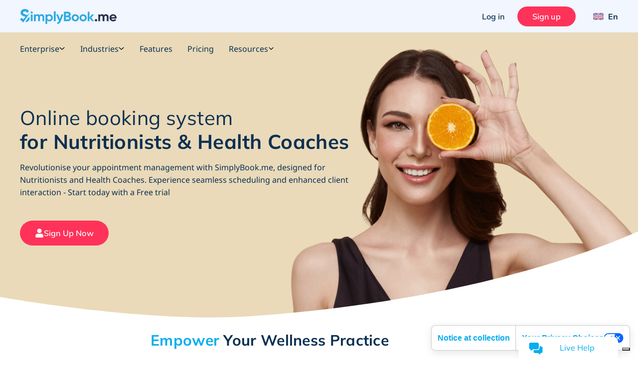

--- FILE ---
content_type: text/html; charset=UTF-8
request_url: https://simplybook.me/en/nutritionist-healthcoach-booking
body_size: 51615
content:
<!DOCTYPE html>
<html lang="en">
<head>
    <meta charset="UTF-8">
    <meta http-equiv="X-UA-Compatible" content="IE-edge">
    <meta name="viewport" content="width=device-width, initial-scale=1.0, viewport-fit=cover">

    <title>Online booking system for Nutritionists &amp; Health Coaches</title>
    <meta name="description" content="Revolutionize your appointment management with SimplyBook.me, designed for Nutritionists and Health Coaches. Experience seamless scheduling and enhanced client interaction - Start today with a Free trial">

    <link rel="shortcut icon" href="/build/images/simplybook/favicon-sb.8e2abc4b.ico" type="image/x-icon">
    <link rel="apple-touch-icon" href="/build/images/simplybook/favicon-sb.8e2abc4b.ico">

            <meta property="og:type" content="website">
        <meta property="og:url" content="https://simplybook.me/en/nutritionist-healthcoach-booking">
        <meta property="og:title" content="Online booking system for Nutritionists &amp; Health Coaches">
        <meta property="og:description"  content="Revolutionize your appointment management with SimplyBook.me, designed for Nutritionists and Health Coaches. Experience seamless scheduling and enhanced client interaction - Start today with a Free trial">

        <meta name="twitter:card" content="summary_large_image">
        <meta name="twitter:url" content="https://simplybook.me/en/nutritionist-healthcoach-booking">
        <meta name="twitter:title" value="Online booking system for Nutritionists &amp; Health Coaches">
        <meta name="twitter:description" value="Revolutionize your appointment management with SimplyBook.me, designed for Nutritionists and Health Coaches. Experience seamless scheduling and enhanced client interaction - Start today with a Free trial">

        <meta name="mobile-web-app-capable" content="yes">
        <meta name="theme-color" content="#06adef">
        <meta name="msapplication-navbutton-color" content="#06adef">
        <meta name="apple-mobile-web-app-status-bar-style" content="#06adef">

        <meta name="msapplication-TileColor" content="#06adef" />
        <meta name="msapplication-TileImage" content="/build/images/simplybook/favicon-sb.8e2abc4b.ico"  />

        <link rel="preconnect" href="https://counter.simplybook.me">

        <link rel="canonical" href="https://simplybook.me/en/nutritionist-healthcoach-booking" />
                <link rel="alternate" href="https://simplybook.me/en/nutritionist-healthcoach-booking" hreflang="x-default" />
                                                            <link rel="alternate" href="https://simplybook.me/en/nutritionist-healthcoach-booking" hreflang="en" />
                                                                        <link rel="alternate" href="https://simplybook.me/zh/nutritionist-healthcoach-booking" hreflang="zh" />
                                                                        <link rel="alternate" href="https://simplybook.me/fr/nutritionist-healthcoach-booking" hreflang="fr" />
                                                                        <link rel="alternate" href="https://simplybook.me/cn/nutritionist-healthcoach-booking" hreflang="zh-CN" />
                                                                        <link rel="alternate" href="https://simplybook.me/es/nutritionist-healthcoach-booking" hreflang="es" />
                                                                        <link rel="alternate" href="https://simplybook.me/ko/nutritionist-healthcoach-booking" hreflang="ko" />
                                                                        <link rel="alternate" href="https://simplybook.me/de/nutritionist-healthcoach-booking" hreflang="de" />
                                                                        <link rel="alternate" href="https://simplybook.me/ja/nutritionist-healthcoach-booking" hreflang="ja" />
                                                                        <link rel="alternate" href="https://simplybook.me/ru/nutritionist-healthcoach-booking" hreflang="ru" />
                                                                        <link rel="alternate" href="https://simplybook.me/pt/nutritionist-healthcoach-booking" hreflang="pt" />
                                                                        <link rel="alternate" href="https://simplybook.me/br/nutritionist-healthcoach-booking" hreflang="pt-BR" />
                                                                        <link rel="alternate" href="https://simplybook.me/it/nutritionist-healthcoach-booking" hreflang="it" />
                                                                        <link rel="alternate" href="https://simplybook.me/nl/nutritionist-healthcoach-booking" hreflang="nl" />
                                                                        <link rel="alternate" href="https://simplybook.me/uk/nutritionist-healthcoach-booking" hreflang="uk" />
                                                                        <link rel="alternate" href="https://simplybook.me/cs/nutritionist-healthcoach-booking" hreflang="cs" />
                                                                        <link rel="alternate" href="https://simplybook.me/nb/nutritionist-healthcoach-booking" hreflang="nb" />
                                                                        <link rel="alternate" href="https://simplybook.me/sv/nutritionist-healthcoach-booking" hreflang="sv" />
                                                                        <link rel="alternate" href="https://simplybook.me/da/nutritionist-healthcoach-booking" hreflang="da" />
                                                                        <link rel="alternate" href="https://simplybook.me/el/nutritionist-healthcoach-booking" hreflang="el" />
                        
    <link rel="preload" href="//cdn.iubenda.com/cs/iubenda_cs.js" as="script">
<link rel="preload" href="//cdn.iubenda.com/cs/gpp/stub.js" as="script">
<link rel="preload" href="//cs.iubenda.com/sync/3703942.js" as="script">

    <!-- start Reditus Snippets for Affiliate Tracking - SB public -->
<script>
	(function (w, d, s, p, t) {
		w.gr = w.gr || function () {
			w.gr.ce = 60; w.gr.q = w.gr.q || [];
			w.gr.q.push(arguments);
		};
		p = d.getElementsByTagName(s)[0];
		t = d.createElement(s); t.async = true;
		t.src = "https://script.getreditus.com/v2.js";
		p.parentNode.insertBefore(t, p);
	})(window, document, "script");
	gr("initCustomer", "43323c56-e80c-4825-9910-751148fb9a73");
	gr("track", "pageview");
</script>
<!-- end Reditus Snippets for Affiliate Tracking - SB public -->

            <link rel="stylesheet" href="/build/main.829f9a91.css">
        <link rel="stylesheet" href="/build/nutritionists.c8998042.css">        
                        
<!-- Start Google Tag Manager -->
<script>
    window.dataLayer = window.dataLayer || [];
    function gtag(){dataLayer.push(arguments);}

    (function(w,d,s,l,i){w[l]=w[l]||[];w[l].push({'gtm.start':
            new Date().getTime(),event:'gtm.js'});var f=d.getElementsByTagName(s)[0],
        j=d.createElement(s),dl=l!='dataLayer'?'&l='+l:'';j.async=true;j.src=
        'https://www.googletagmanager.com/gtm.js?id='+i+dl;f.parentNode.insertBefore(j,f);
    })(window,document,'script','dataLayer','GTM-WHF2WR');
</script>
<!-- End Google Tag Manager -->
        
                                        
        <script type="text/javascript">
    !function(){"use strict";window.RudderSnippetVersion="3.2.0";var e="rudderanalytics";window[e]||(window[e]=[])
    ;var rudderanalytics=window[e];if(Array.isArray(rudderanalytics)){
    if(true===rudderanalytics.snippetExecuted&&window.console&&console.error){
    console.error("RudderStack JavaScript SDK snippet included more than once.")}else{rudderanalytics.snippetExecuted=true,
    window.rudderAnalyticsBuildType="legacy";var sdkBaseUrl="https://cdn.rudderlabs.com";var sdkVersion="v3"
    ;var sdkFileName="rsa.min.js";var scriptLoadingMode="async"
    ;var r=["setDefaultInstanceKey","load","ready","page","track","identify","alias","group","reset","setAnonymousId","startSession","endSession","consent","addCustomIntegration"]
    ;for(var n=0;n<r.length;n++){var t=r[n];rudderanalytics[t]=function(r){return function(){var n
    ;Array.isArray(window[e])?rudderanalytics.push([r].concat(Array.prototype.slice.call(arguments))):null===(n=window[e][r])||void 0===n||n.apply(window[e],arguments)
    }}(t)}try{
    new Function('class Test{field=()=>{};test({prop=[]}={}){return prop?(prop?.property??[...prop]):import("");}}'),
    window.rudderAnalyticsBuildType="modern"}catch(i){}var d=document.head||document.getElementsByTagName("head")[0]
    ;var o=document.body||document.getElementsByTagName("body")[0];window.rudderAnalyticsAddScript=function(e,r,n){
    var t=document.createElement("script");t.src=e,t.setAttribute("data-loader","RS_JS_SDK"),r&&n&&t.setAttribute(r,n),
    "async"===scriptLoadingMode?t.async=true:"defer"===scriptLoadingMode&&(t.defer=true),
    d?d.insertBefore(t,d.firstChild):o.insertBefore(t,o.firstChild)},window.rudderAnalyticsMount=function(){!function(){
    if("undefined"==typeof globalThis){var e;var r=function getGlobal(){
    return"undefined"!=typeof self?self:"undefined"!=typeof window?window:null}();r&&Object.defineProperty(r,"globalThis",{
    value:r,configurable:true})}
    }(),window.rudderAnalyticsAddScript("".concat(sdkBaseUrl,"/").concat(sdkVersion,"/").concat(window.rudderAnalyticsBuildType,"/").concat(sdkFileName),"data-rsa-write-key","31pNZmUVAZA1tjzUdliz5j94F0F")
    },
    "undefined"==typeof Promise||"undefined"==typeof globalThis?window.rudderAnalyticsAddScript("https://polyfill-fastly.io/v3/polyfill.min.js?version=3.111.0&features=Symbol%2CPromise&callback=rudderAnalyticsMount"):window.rudderAnalyticsMount()
    ;var loadOptions={};rudderanalytics.load("31pNZmUVAZA1tjzUdliz5j94F0F","https://simplybooktmxr.dataplane.rudderstack.com",loadOptions)}}}();
</script>
    
    
</head>
<body class="">
    
    <!-- Google Tag Manager Noscript -->
<noscript><iframe src="//www.googletagmanager.com/ns.html?id=GTM-WHF2WR" height="0" width="0" style="display:none;visibility:hidden"></iframe></noscript>
<!-- End Google Tag Manager Noscript -->

    <header id='header' class='header '>
    <section class="header--settings-block">
        <div class="container header--settings-container v1">

            <button class="header--togg-menu" aria-label="Menu">
                <span class="hamburger-box">
                  <span></span>
                  <span></span>
                  <span></span>
                </span>
                <span class="txt-box">Menu</span>
            </button>

            <a href="/en" class="header--logo" title="SimplyBook" data-track-event="logo-click">
                <svg class="header--logo-image" xmlns="http://www.w3.org/2000/svg" viewBox="0 0 122.55 18.92">
                    <defs>
                        <style>.cls-1l, .cls-2l {
                                fill: #2eabe2;
                            }

                            .cls-1l, .cls-3l {
                                fill-rule: evenodd;
                            }

                            .cls-3l {
                                fill: #26334b;
                            }</style>
                    </defs>
                    <title>SimplyBook.me</title>
                    <g id="Layer_2" data-name="Layer 2">
                        <g id="Layer_1-2" data-name="Layer 1">
                            <path class="cls-1l"
                                  d="M4.61,5.9A9.29,9.29,0,0,0,7,6.91l1.1.37a8.8,8.8,0,0,1,1,.39l.35.14,3.15-3h.22L4.19,17.05,0,13.27l2.16-2.18,2,1.83,3-2.89c-.43-.16-.93-.32-1.53-.49A10.12,10.12,0,0,1,2.35,8.06,3.89,3.89,0,0,1,.84,4.76,4.26,4.26,0,0,1,2.37,1.3,5.62,5.62,0,0,1,6.1,0a6,6,0,0,1,5.28,2.84L9.15,5.11a3.2,3.2,0,0,0-3.05-2C4.79,3.07,4,3.73,4,4.67A1.5,1.5,0,0,0,4.61,5.9Zm7.65,5.93a4.31,4.31,0,0,1-1.62,3.53,6.35,6.35,0,0,1-4,1.3l5-7A4.3,4.3,0,0,1,12.26,11.83Z"/>
                            <path class="cls-2l"
                                  d="M14.92,3.13A1.4,1.4,0,0,0,13.53,4.5a1.4,1.4,0,0,0,2.79,0A1.4,1.4,0,0,0,14.92,3.13ZM13.79,15.48h2.27V6.89H13.79ZM27.43,6.65a3,3,0,0,0-2.62,1.24,2.61,2.61,0,0,0-2.39-1.24A2.76,2.76,0,0,0,20,7.8V6.89H17.71v8.59H20V10.65c0-1.25.65-1.94,1.66-1.94s1.47.6,1.47,1.63v5.14h2.27V10.65c0-1.25.6-1.94,1.64-1.94s1.47.6,1.47,1.63v5.14h2.27V10.19A3.22,3.22,0,0,0,27.43,6.65Zm10,0A3.43,3.43,0,0,0,34.61,7.9v-1H32.35v12h2.26V14.46a3.44,3.44,0,0,0,2.85,1.26,4,4,0,0,0,3-1.31,4.49,4.49,0,0,0,1.26-3.23A4.46,4.46,0,0,0,40.49,8,4.06,4.06,0,0,0,37.46,6.65Zm1.32,6.28a2.43,2.43,0,0,1-4.17-1.75,2.32,2.32,0,0,1,.69-1.73,2.54,2.54,0,0,1,3.48,0,2.26,2.26,0,0,1,.7,1.73A2.3,2.3,0,0,1,38.78,12.93ZM43,15.48h2.27V2.94H43Zm7.67-2.82L48.34,6.89H45.86l3.6,8.31a2.14,2.14,0,0,1-2.3,1.65v2.06c2.25.12,3.73-1,4.64-3.43L55,6.89H52.57Zm12.5-3.42a2.88,2.88,0,0,0,1.16-2.4,3.05,3.05,0,0,0-1.09-2.42,3.84,3.84,0,0,0-2.65-1H55.69v12h5.22a4,4,0,0,0,2.72-1A3.22,3.22,0,0,0,64.74,12,3,3,0,0,0,63.12,9.24Zm-5-3.57h2.43A1.28,1.28,0,0,1,61.86,7a1.29,1.29,0,0,1-1.32,1.33H58.11Zm2.8,7.59h-2.8V10.43h2.8a1.42,1.42,0,1,1,0,2.83Zm9.23-6.61A4.61,4.61,0,0,0,66.83,8a4.32,4.32,0,0,0-1.33,3.21,4.35,4.35,0,0,0,1.33,3.23,4.82,4.82,0,0,0,6.61,0,4.34,4.34,0,0,0,1.36-3.23A4.31,4.31,0,0,0,73.44,8,4.57,4.57,0,0,0,70.14,6.65Zm1.7,6.23a2.38,2.38,0,0,1-4.08-1.7,2.41,2.41,0,0,1,4.08-1.7,2.28,2.28,0,0,1,.69,1.7A2.25,2.25,0,0,1,71.84,12.88ZM80.1,6.65A4.57,4.57,0,0,0,76.8,8a4.3,4.3,0,0,0-1.34,3.21,4.32,4.32,0,0,0,1.34,3.23,4.82,4.82,0,0,0,6.61,0,4.37,4.37,0,0,0,1.35-3.23A4.34,4.34,0,0,0,83.41,8,4.61,4.61,0,0,0,80.1,6.65Zm1.71,6.23A2.41,2.41,0,1,1,80.1,8.81a2.37,2.37,0,0,1,1.71.67,2.28,2.28,0,0,1,.68,1.7A2.25,2.25,0,0,1,81.81,12.88Zm8.57-1.75,3.53-4.24H91.2l-3,3.78V3.46H85.91v12h2.27v-3.9l3.2,3.9H94Z"/>
                            <path class="cls-3l"
                                  d="M122.46,12.09h-6.62a2.22,2.22,0,0,0,2.47,1.62,2.34,2.34,0,0,0,2-.86l1.83,1a4.39,4.39,0,0,1-3.83,1.84,4.78,4.78,0,0,1-3.5-1.29,4.35,4.35,0,0,1-1.32-3.25A4.37,4.37,0,0,1,114.76,8a4.48,4.48,0,0,1,3.34-1.31A4.19,4.19,0,0,1,121.29,8a4.45,4.45,0,0,1,1.26,3.22A4.84,4.84,0,0,1,122.46,12.09ZM118.1,8.64a2.18,2.18,0,0,0-2.3,1.74h4.48A2.11,2.11,0,0,0,118.1,8.64Zm-8,1.7c0-1-.54-1.63-1.48-1.63S107,9.4,107,10.65v4.83h-2.27V10.34c0-1-.54-1.63-1.47-1.63s-1.66.69-1.66,1.94v4.83H99.32V6.89h2.27V7.8A2.76,2.76,0,0,1,104,6.65a2.61,2.61,0,0,1,2.39,1.24,3,3,0,0,1,2.62-1.24,3.22,3.22,0,0,1,3.32,3.54v5.29H110.1ZM95.36,15.27a1.44,1.44,0,0,1,0-2.06,1.52,1.52,0,0,1,2.11,0,1.44,1.44,0,0,1,0,2.06A1.52,1.52,0,0,1,95.36,15.27Z"/>
                        </g>
                    </g>
                </svg>
                            </a>

            <div class="header--user-block">
                                <button class="btn btn--transparent btn--login hide-on-mob" aria-label="Log in" data-toggle="modal" data-target="#popup--login-form" data-track-event="login-button-click">Log in</button>
                                        <a href="/en/default/registration" class="btn btn--primary hide-on-mob" aria-label="Sign in" data-track-event="signup-button-click">Sign up</a>
                                                    <button class="btn open-sub-menu-login-bar" aria-label="Profile" data-toggle="modal" data-target="#client-account-card">
                    <svg aria-hidden="true" focusable="false" data-prefix="fas" data-icon="user" class="svg-inline--fa ico icon fa-user fa-w-14" role="img" viewBox="0 0 20 21" fill="none" xmlns="http://www.w3.org/2000/svg">
                        <path d="M10 0.8125C8.25521 0.8125 6.64062 1.25521 5.15625 2.14062C3.67188 3 2.48698 4.17188 1.60156 5.65625C0.742188 7.14062 0.3125 8.75521 0.3125 10.5C0.3125 12.2448 0.742188 13.8594 1.60156 15.3438C2.48698 16.8281 3.67188 18 5.15625 18.8594C6.64062 19.7448 8.25521 20.1875 10 20.1875C11.7448 20.1875 13.3594 19.7448 14.8438 18.8594C16.3281 18 17.5 16.8281 18.3594 15.3438C19.2448 13.8594 19.6875 12.2448 19.6875 10.5C19.6875 8.75521 19.2448 7.14062 18.3594 5.65625C17.5 4.17188 16.3281 3 14.8438 2.14062C13.3594 1.25521 11.7448 0.8125 10 0.8125ZM15 17.2969C13.5156 18.3906 11.849 18.9375 10 18.9375C8.15104 18.9375 6.48438 18.3906 5 17.2969V16.75C5 16.0729 5.2474 15.487 5.74219 14.9922C6.23698 14.4974 6.82292 14.25 7.5 14.25C7.60417 14.25 7.79948 14.2891 8.08594 14.3672C8.73698 14.5755 9.375 14.6797 10 14.6797C10.625 14.6797 11.263 14.5755 11.9141 14.3672C12.2005 14.2891 12.3958 14.25 12.5 14.25C13.1771 14.25 13.763 14.4974 14.2578 14.9922C14.7526 15.487 15 16.0729 15 16.75V17.2969ZM16.2109 16.2031C16.0547 15.2917 15.625 14.5365 14.9219 13.9375C14.2448 13.3125 13.4375 13 12.5 13C12.2656 13 11.9531 13.0651 11.5625 13.1953C11.0156 13.3516 10.4948 13.4297 10 13.4297C9.50521 13.4297 8.98438 13.3516 8.4375 13.1953C8.04688 13.0651 7.73438 13 7.5 13C6.5625 13 5.74219 13.3125 5.03906 13.9375C4.36198 14.5365 3.94531 15.2917 3.78906 16.2031C3.08594 15.4479 2.53906 14.5755 2.14844 13.5859C1.75781 12.5964 1.5625 11.5677 1.5625 10.5C1.5625 8.96354 1.9401 7.55729 2.69531 6.28125C3.45052 4.97917 4.46615 3.95052 5.74219 3.19531C7.04427 2.4401 8.46354 2.0625 10 2.0625C11.5365 2.0625 12.9427 2.4401 14.2188 3.19531C15.5208 3.95052 16.5495 4.97917 17.3047 6.28125C18.0599 7.55729 18.4375 8.96354 18.4375 10.5C18.4375 11.5677 18.2422 12.5964 17.8516 13.5859C17.4609 14.5755 16.9141 15.4479 16.2109 16.2031ZM10 5.1875C9.0625 5.1875 8.25521 5.52604 7.57812 6.20312C6.90104 6.88021 6.5625 7.6875 6.5625 8.625C6.5625 9.5625 6.90104 10.3698 7.57812 11.0469C8.25521 11.724 9.0625 12.0625 10 12.0625C10.9375 12.0625 11.7448 11.724 12.4219 11.0469C13.099 10.3698 13.4375 9.5625 13.4375 8.625C13.4375 7.6875 13.099 6.88021 12.4219 6.20312C11.7448 5.52604 10.9375 5.1875 10 5.1875ZM10 10.8125C9.40104 10.8125 8.88021 10.6042 8.4375 10.1875C8.02083 9.74479 7.8125 9.22396 7.8125 8.625C7.8125 8.02604 8.02083 7.51823 8.4375 7.10156C8.88021 6.65885 9.40104 6.4375 10 6.4375C10.599 6.4375 11.1068 6.65885 11.5234 7.10156C11.9661 7.51823 12.1875 8.02604 12.1875 8.625C12.1875 9.22396 11.9661 9.74479 11.5234 10.1875C11.1068 10.6042 10.599 10.8125 10 10.8125Z" fill="#ABBCCC"/>
                    </svg>
                </button>

                <div class="header__language">
                    <button class="btn btn--transparent header__language-btn" aria-label="Language selector" data-toggle="modal" data-target="#modal__language-popup">
                      <span class="header__language-flag">
                          <img width="33" height="22" src="/build/images/icons/language-icon/en.1983119a.png" alt="Country flag">
                      </span>
                        <span class="header__language-title">En</span>
                    </button>
                </div>

            </div>
        </div>

        <div class="mobile-header--shape">
            <?xml version="1.0" encoding="utf-8"?>
            <!-- Generator: Adobe Illustrator 23.0.3, SVG Export Plug-In . SVG Version: 6.00 Build 0)  -->
            <svg version="1.1" id="mob-header--shape" xmlns="http://www.w3.org/2000/svg"
                 xmlns:xlink="http://www.w3.org/1999/xlink" x="0px" y="0px"
                 viewBox="0 0 360 150" xml:space="preserve">
                    <g id="bg_path">
                        <path d="M360,120c-173.1,62-360,0-360,0V0h360V120z"/>
                    </g>
                </svg>
        </div>
    </section>

    <section class="header--navigation-block">
        <div class="container header--navigation-menu-container">
            <nav class="header--main-nav header--main-nav-mobile"> <!-- header--main-nav-desk -->
                <div class="header--main-nav-header">
                    <button class=" header--mob-togg-menu open" aria-label="Close">
                        <img class="modal__close-icon" src="/build/images/icons/close.b42e4cec.svg" alt="Close icon"/>
                        <span class="txt-box">Close</span>
                    </button>
                    <span class="mob--menu-name">Menu</span>
                </div>

                <ul class='main-nav--menu'>
    <li class="phantom-block"></li>
    <li>
        <a class="menu--link" href="/en" title="Home">
            <span class="main-menu-icon">
                <svg aria-hidden="true" focusable="false" data-prefix="fal" data-icon="home-lg-alt" role="img" xmlns="http://www.w3.org/2000/svg" viewBox="0 0 576 512" class="svg-inline--fa ico fa-home-lg-alt fa-w-18"><path fill="currentColor" d="M573.48 219.91L310.6 8a35.85 35.85 0 0 0-45.19 0L2.53 219.91a6.71 6.71 0 0 0-1 9.5l14.2 17.5a6.82 6.82 0 0 0 9.6 1L64 216.72V496a16 16 0 0 0 16 16h416a16 16 0 0 0 16-16V216.82l38.8 31.29a6.83 6.83 0 0 0 9.6-1l14.19-17.5a7.14 7.14 0 0 0-1.11-9.7zM240 480V320h96v160zm240 0H368V304a16 16 0 0 0-16-16H224a16 16 0 0 0-16 16v176H96V190.92l187.71-151.4a6.63 6.63 0 0 1 8.4 0L480 191z" class=""></path></svg>
            </span>
            <span class="menu-link--text">Home</span>
        </a>
    </li>
    <li class="menu--link-has-dropdown" data-submenu="m-features">
        <a class="menu--link" href="javascript:;" title="Features">
            <span class="main-menu-icon">
                <svg aria-hidden="true" focusable="false" data-prefix="fal" data-icon="toolbox" class="svg-inline--fa ico fa-toolbox fa-w-16" role="img" xmlns="http://www.w3.org/2000/svg" viewBox="0 0 512 512"><path fill="currentColor" d="M502.63 214.63l-45.25-45.26c-6-6-14.14-9.37-22.63-9.37H384V80c0-26.47-21.53-48-48-48H176c-26.47 0-48 21.53-48 48v80H77.25c-8.49 0-16.62 3.37-22.63 9.37L9.37 214.63c-6 6-9.37 14.14-9.37 22.63V448c0 17.67 14.33 32 32 32h448c17.67 0 32-14.33 32-32V237.25c0-8.48-3.37-16.62-9.37-22.62zM160 80c0-8.83 7.19-16 16-16h160c8.81 0 16 7.17 16 16v80H160V80zm320 368H32v-96h96v24c0 4.42 3.58 8 8 8h16c4.42 0 8-3.58 8-8v-24h192v24c0 4.42 3.58 8 8 8h16c4.42 0 8-3.58 8-8v-24h96v96zm-96-128v-24c0-4.42-3.58-8-8-8h-16c-4.42 0-8 3.58-8 8v24H160v-24c0-4.42-3.58-8-8-8h-16c-4.42 0-8 3.58-8 8v24H32v-82.75L77.25 192h357.49L480 237.25V320h-96z"></path></svg>
            </span>
            <span class="menu-link--text">Features</span>
            <span class="ico-sub-menu">
                <svg aria-hidden="true" focusable="false" data-prefix="far" data-icon="angle-right" class="svg-inline--fa icon fa-angle-right fa-w-6" role="img" xmlns="http://www.w3.org/2000/svg" viewBox="0 0 192 512"><path fill="currentColor" d="M187.8 264.5L41 412.5c-4.7 4.7-12.3 4.7-17 0L4.2 392.7c-4.7-4.7-4.7-12.3 0-17L122.7 256 4.2 136.3c-4.7-4.7-4.7-12.3 0-17L24 99.5c4.7-4.7 12.3-4.7 17 0l146.8 148c4.7 4.7 4.7 12.3 0 17z"></path></svg>
            </span>
        </a>

        <div id="m-features" class="submenu">
            <div class="to-previous-step" role="button">
                <div class="to-previous-step--content">
                    <svg aria-hidden="true" focusable="false" data-prefix="fas" data-icon="long-arrow-alt-left" class="svg-inline--fa icon fa-long-arrow-alt-left fa-w-14" role="img" viewBox="0 0 18 11" fill="none" xmlns="http://www.w3.org/2000/svg">
                        <path d="M6.25 9.21094V6.16406L17.0312 6.16406C17.1615 6.16406 17.2656 6.125 17.3438 6.04688C17.4479 5.94271 17.5 5.82552 17.5 5.69531V5.30469C17.5 5.17448 17.4479 5.07031 17.3438 4.99219C17.2656 4.88802 17.1615 4.83594 17.0312 4.83594L6.25 4.83594V1.78906C6.25 1.39844 6.11979 1.08594 5.85937 0.851563C5.625 0.617188 5.33854 0.5 5 0.5C4.66146 0.5 4.36198 0.617188 4.10156 0.851563L0.351562 4.60156C0.117187 4.86198 0 5.16146 0 5.5C0 5.83854 0.117187 6.13802 0.351562 6.39844L4.10156 10.1484C4.36198 10.3828 4.66146 10.5 5 10.5C5.33854 10.5 5.625 10.3828 5.85937 10.1484C6.11979 9.91406 6.25 9.60156 6.25 9.21094ZM1.25 5.5L5 1.75L5 9.25L1.25 5.5Z" fill="#253246"/>
                    </svg>
                    <span class="txt">Features</span>
                </div>
            </div>

            <ul>
                <li>
                    <a class="menu--link"  href="/en/booking-system-features" title="All Features list">
                        <span class="main-menu-icon">
                            <svg aria-hidden="true" focusable="false" data-prefix="fal" data-icon="th-list" class="svg-inline--fa ico fa-th-list fa-w-16" role="img" xmlns="http://www.w3.org/2000/svg" viewBox="0 0 512 512"><path fill="currentColor" d="M0 80v352c0 26.51 21.49 48 48 48h416c26.51 0 48-21.49 48-48V80c0-26.51-21.49-48-48-48H48C21.49 32 0 53.49 0 80zm480 0v90.667H192V64h272c8.837 0 16 7.163 16 16zm0 229.333H192V202.667h288v106.666zM32 202.667h128v106.667H32V202.667zM160 64v106.667H32V80c0-8.837 7.163-16 16-16h112zM32 432v-90.667h128V448H48c-8.837 0-16-7.163-16-16zm160 16V341.333h288V432c0 8.837-7.163 16-16 16H192z"></path></svg>
                        </span>
                        <span class="menu-link--text">All Features list</span>
                    </a>
                </li>

                <li>
                    <a class="menu--link" href="/en/booking-system-features-and-integrations" title="Features &amp; Integrations">
                        <span class="main-menu-icon">
                            <svg aria-hidden="true" focusable="false" data-prefix="fal" data-icon="puzzle-piece" class="svg-inline--fa ico fa-puzzle-piece fa-w-18" role="img" xmlns="http://www.w3.org/2000/svg" viewBox="0 0 576 512"><path fill="currentColor" d="M506.584 256c-52.307 0-72.012 46.513-87.263 27.506-20.125-25.082-2.028-107.233 3.475-131.942-34.229 6.371-137.243 24.274-163.836 2.178-16.619-13.81 31.313-43.496 31.313-86.443C290.272 26.025 256.447 0 214.842 0c-43.559 0-84.792 25.609-84.792 68.824 0 53.02 45.898 71.605 24.351 88.606C125.985 179.846 35.346 160.524 0 152.041v345.313c33.315 8.012 70.681 14.649 106.163 14.646 42.28 0 85.837-11.839 85.837-54.125 0-29.344-32-40.832-32-73.875 0-24.437 22.534-32 46.978-32C245.675 352 256 372.114 256 384c0 28.783-34.272 36.348-34.272 76.58 0 13.748 5.013 25.445 14.498 33.828 35.153 31.069 106.717 6.319 187.085 6.285-.958-3.426-26.807-86.724-7.702-111.907 16.715-22.023 48.578 29.106 92.52 29.106C550.227 417.893 576 377.616 576 336c0-42.835-26.227-80-69.416-80zm1.544 129.893c-30.002 0-41.364-33.893-81.513-33.893-53.566 0-54.841 64.979-44.272 117.816-36.396 3.424-107.025 16.434-124.926.614C237.293 452.645 288 428.279 288 384c0-37.683-33.317-64-81.022-64-74.981 0-102.885 59.829-56.167 122.037 4.726 6.293 9.189 12.237 9.189 15.838 0 33.69-94.005 20.629-128 13.925V191.971c63.255 11.657 160 18.136 160-46.505 0-28.567-29.95-42.982-29.95-76.642C162.05 44.146 190.265 32 214.842 32c20.035 0 43.43 9.244 43.43 35.298 0 29.426-34.272 40.752-34.272 80.61 0 57.828 100.845 50.931 158.22 43.093C374.142 245.294 373.959 320 429.086 320c29.143 0 43.674-32 77.498-32C531.543 288 544 311.301 544 336c0 34.413-20.977 49.893-35.872 49.893z"></path></svg>
                        </span>
                        <span class="menu-link--text">Features &amp; Integrations</span>
                    </a>
                </li>

                <li>
                    <a class="menu--link" href="/en/accept-bookings-on-website-or-facebook" title="Booking Channels">
                        <span class="main-menu-icon">
                            <svg aria-hidden="true" focusable="false" data-prefix="fab" data-icon="instagram" class="svg-inline--fa ico fa-instagram fa-w-14" role="img" xmlns="http://www.w3.org/2000/svg" viewBox="0 0 448 512"><path fill="currentColor" d="M224.1 141c-63.6 0-114.9 51.3-114.9 114.9s51.3 114.9 114.9 114.9S339 319.5 339 255.9 287.7 141 224.1 141zm0 189.6c-41.1 0-74.7-33.5-74.7-74.7s33.5-74.7 74.7-74.7 74.7 33.5 74.7 74.7-33.6 74.7-74.7 74.7zm146.4-194.3c0 14.9-12 26.8-26.8 26.8-14.9 0-26.8-12-26.8-26.8s12-26.8 26.8-26.8 26.8 12 26.8 26.8zm76.1 27.2c-1.7-35.9-9.9-67.7-36.2-93.9-26.2-26.2-58-34.4-93.9-36.2-37-2.1-147.9-2.1-184.9 0-35.8 1.7-67.6 9.9-93.9 36.1s-34.4 58-36.2 93.9c-2.1 37-2.1 147.9 0 184.9 1.7 35.9 9.9 67.7 36.2 93.9s58 34.4 93.9 36.2c37 2.1 147.9 2.1 184.9 0 35.9-1.7 67.7-9.9 93.9-36.2 26.2-26.2 34.4-58 36.2-93.9 2.1-37 2.1-147.8 0-184.8zM398.8 388c-7.8 19.6-22.9 34.7-42.6 42.6-29.5 11.7-99.5 9-132.1 9s-102.7 2.6-132.1-9c-19.6-7.8-34.7-22.9-42.6-42.6-11.7-29.5-9-99.5-9-132.1s-2.6-102.7 9-132.1c7.8-19.6 22.9-34.7 42.6-42.6 29.5-11.7 99.5-9 132.1-9s102.7-2.6 132.1 9c19.6 7.8 34.7 22.9 42.6 42.6 11.7 29.5 9 99.5 9 132.1s2.7 102.7-9 132.1z"></path></svg>
                        </span>
                        <span class="menu-link--text">Booking Channels</span>
                    </a>
                </li>

                <li><a class="menu--link"  href="/en/booking-page-themes" title="Website templates">
                        <span class="main-menu-icon">
                            <svg aria-hidden="true" focusable="false" data-prefix="fal" data-icon="pencil-paintbrush" role="img" xmlns="http://www.w3.org/2000/svg" viewBox="0 0 512 512" class="svg-inline--fa ico fa-pencil-paintbrush fa-w-16"><path fill="currentColor" d="M433.43 365.35c-20.56-54.19-55.01-73.83-93.93-79.66l158.43-158.45c18.76-18.76 18.75-49.17 0-67.93l-45.25-45.25C443.3 4.69 431 0 418.71 0s-24.59 4.69-33.97 14.07l-144.52 144.5-82.07-122.72C140.34 10.44 116.87 0 93.48 0 28.72 0-35.44 80.02 22.83 144.05l110.43 121.46L19.09 379.66.35 487.11c-2.72 15.63 11.22 26.9 24.59 24.56l107.44-18.84 93.71-93.72C232.1 444.02 260.26 512 368 512c101.33 0 144-81.42 144-174.07-11.01 7.52-49.66 38.65-62.15 38.65-7.42 0-13.77-4.24-16.42-11.23zM407.36 36.7c4.09-4.09 18.61-4.09 22.7 0l45.25 45.24c6.25 6.25 6.25 16.42 0 22.67l-46.03 46.03-67.94-67.94 46.02-46zM46.51 122.52c-14.84-16.31-18.33-33.68-10.39-51.64C45.92 48.71 70.58 32 93.48 32c15.2 0 28.14 7.47 38.47 22.22l85.2 127.42-61.23 61.22L46.51 122.52zm70.38 340.54L34.5 477.5l14.38-82.37 289.83-289.8 67.94 67.94-289.76 289.79zM368 480c-39.28 0-68.54-10.37-86.96-30.82-19.21-21.33-26.21-53.48-23.74-81.28l16.87-16.87 40.03-35.59c71.69 4.61 82.45 43.17 89.31 61.26 7.33 19.35 25.52 31.87 46.33 31.87 6.57 0 13.17-1.55 20.72-4.86C458.15 442.53 430.08 480 368 480z" class=""></path></svg>
                        </span>
                        <span class="menu-link--text">Website templates</span>
                    </a>
                </li>













            </ul>
        </div>
    </li>
    <li>
        <a class="menu--link" href="/en/pricing" title="Pricing">
            <span class="main-menu-icon">
                <svg aria-hidden="true" focusable="false" data-prefix="fal" data-icon="credit-card" class="svg-inline--fa ico fa-credit-card fa-w-18" role="img" xmlns="http://www.w3.org/2000/svg" viewBox="0 0 576 512"><path fill="currentColor" d="M528 32H48C21.5 32 0 53.5 0 80v352c0 26.5 21.5 48 48 48h480c26.5 0 48-21.5 48-48V80c0-26.5-21.5-48-48-48zM48 64h480c8.8 0 16 7.2 16 16v48H32V80c0-8.8 7.2-16 16-16zm480 384H48c-8.8 0-16-7.2-16-16V224h512v208c0 8.8-7.2 16-16 16zm-336-84v8c0 6.6-5.4 12-12 12h-72c-6.6 0-12-5.4-12-12v-8c0-6.6 5.4-12 12-12h72c6.6 0 12 5.4 12 12zm192 0v8c0 6.6-5.4 12-12 12H236c-6.6 0-12-5.4-12-12v-8c0-6.6 5.4-12 12-12h136c6.6 0 12 5.4 12 12z"></path></svg>
            </span>
            <span class="menu-link--text">Pricing</span>
        </a>
    </li>
    <li class='menu--link-has-dropdown' data-submenu="m-enterprise">
        <a class="menu--link" href="javascript:;" title="Enterprise">
            <span class="main-menu-icon">
                <svg aria-hidden="true" focusable="false" data-prefix="fal" data-icon="briefcase" class="svg-inline--fa ico fa-briefcase fa-w-16" role="img" xmlns="http://www.w3.org/2000/svg" viewBox="0 0 512 512"><path fill="currentColor" d="M464 128H352V56c0-13.26-10.74-24-24-24H184c-13.26 0-24 10.74-24 24v72H48c-26.51 0-48 21.49-48 48v256c0 26.51 21.49 48 48 48h416c26.51 0 48-21.49 48-48V176c0-26.51-21.49-48-48-48zM192 64h128v64H192V64zm288 368c0 8.82-7.18 16-16 16H48c-8.82 0-16-7.18-16-16V288h160v40c0 13.25 10.75 24 24 24h80c13.25 0 24-10.75 24-24v-40h160v144zM224 320v-32h64v32h-64zm256-64H32v-80c0-8.82 7.18-16 16-16h416c8.82 0 16 7.18 16 16v80z"></path></svg>
            </span>
            <span class="menu-link--text">Enterprise</span>
            <span class="ico-sub-menu">
                <svg aria-hidden="true" focusable="false" data-prefix="far" data-icon="angle-right" class="svg-inline--fa icon fa-angle-right fa-w-6" role="img" xmlns="http://www.w3.org/2000/svg" viewBox="0 0 192 512"><path fill="currentColor" d="M187.8 264.5L41 412.5c-4.7 4.7-12.3 4.7-17 0L4.2 392.7c-4.7-4.7-4.7-12.3 0-17L122.7 256 4.2 136.3c-4.7-4.7-4.7-12.3 0-17L24 99.5c4.7-4.7 12.3-4.7 17 0l146.8 148c4.7 4.7 4.7 12.3 0 17z"></path></svg>
            </span>
        </a>

        <div id="m-enterprise" class="submenu">
            <div class="to-previous-step" role="button">
                <div class="to-previous-step--content">
                    <svg aria-hidden="true" focusable="false" data-prefix="fas" data-icon="long-arrow-alt-left" class="svg-inline--fa icon fa-long-arrow-alt-left fa-w-14" role="img" viewBox="0 0 18 11" fill="none" xmlns="http://www.w3.org/2000/svg">
                        <path d="M6.25 9.21094V6.16406L17.0312 6.16406C17.1615 6.16406 17.2656 6.125 17.3438 6.04688C17.4479 5.94271 17.5 5.82552 17.5 5.69531V5.30469C17.5 5.17448 17.4479 5.07031 17.3438 4.99219C17.2656 4.88802 17.1615 4.83594 17.0312 4.83594L6.25 4.83594V1.78906C6.25 1.39844 6.11979 1.08594 5.85937 0.851563C5.625 0.617188 5.33854 0.5 5 0.5C4.66146 0.5 4.36198 0.617188 4.10156 0.851563L0.351562 4.60156C0.117187 4.86198 0 5.16146 0 5.5C0 5.83854 0.117187 6.13802 0.351562 6.39844L4.10156 10.1484C4.36198 10.3828 4.66146 10.5 5 10.5C5.33854 10.5 5.625 10.3828 5.85937 10.1484C6.11979 9.91406 6.25 9.60156 6.25 9.21094ZM1.25 5.5L5 1.75L5 9.25L1.25 5.5Z" fill="#253246"/>
                    </svg>
                    <span class="txt">Enterprise</span>
                </div>
            </div>

            <ul>
                <li>
                    <a class="menu--link"  href="/en/enterprise-scheduling-software/legal-booking-system" title="Legal Enterprise">
                        <span class="main-menu-icon">
                            <svg aria-hidden="true" focusable="false" data-prefix="fal" data-icon="handshake" class="svg-inline--fa ico fa-handshake fa-w-20" role="img" xmlns="http://www.w3.org/2000/svg" viewBox="0 0 640 512"><path fill="currentColor" d="M16 319.8c8.8 0 16-7.2 16-16s-7.2-16-16-16-16 7.2-16 16c0 8.9 7.2 16 16 16zM632 128l-113.5.2-51.2-49.9c-9.1-9.1-21.1-14.1-33.9-14.1h-101c-10.4 0-20.1 3.9-28.3 10-8.4-6.5-18.7-10.3-29.3-10.3h-69.5c-12.7 0-24.9 5.1-33.9 14.1l-50 50H8c-4.4 0-8 3.6-8 8v16c0 4.4 3.6 8 8 8h56v191.9H8c-4.4 0-8 3.6-8 8v16c0 4.4 3.6 8 8 8h56c17.6 0 31.8-14.2 31.9-31.7h33.2l81.5 78c29.8 24.1 71.8 23.4 101-.2l7.2 6.2c9.6 7.8 21.3 11.9 33.5 11.9 16 0 31.1-7 41.4-19.6l21.9-26.9c16.4 8.9 42.9 9 60-12l9.5-11.7c6.2-7.6 9.6-16.6 10.5-25.7h48.6c.1 17.5 14.4 31.7 31.9 31.7h56c4.4 0 8-3.6 8-8v-16c0-4.4-3.6-8-8-8h-56V160.2l56-.2c4.4 0 8-3.6 8-8v-16c-.1-4.5-3.7-8-8.1-8zM460.2 357.6l-9.5 11.7c-5.4 6.6-15.4 8.1-22.5 2.3l-17.8-14.4-41.5 51c-7.5 9.3-21 10.2-29.4 3.4l-30.6-26.1-10.4 12.8c-16.7 20.5-47 23.7-66.6 7.9L142 320.1H96V159.9h38.6l59.3-59.3c3-3 7.1-4.7 11.3-4.7h69.5c.9 2.2.3.7 1.1 2.9l-59 54.2c-28.2 25.9-29.6 69.2-4.2 96.9 14.3 15.6 58.6 39.3 96.9 4.2l22.8-20.9 125.6 101.9c6.8 5.6 7.8 15.7 2.3 22.5zm83.8-37.5h-57.2c-2.5-3.5-5.3-6.9-8.8-9.8l-121.9-99 28.4-26.1c6.5-6 7-16.1 1-22.6s-16.1-6.9-22.6-1l-75.1 68.8c-14.4 13.1-38.6 12-51.7-2.2-13.6-14.8-12.7-38 2.2-51.7l83.1-76.2c3-2.7 6.8-4.2 10.8-4.2h101c4.3 0 8.3 1.7 11.4 4.8l60.7 59.1H544v160.1zm80-32.2c-8.8 0-16 7.2-16 16s7.2 16 16 16 16-7.2 16-16c0-8.9-7.2-16-16-16z"></path></svg>
                        </span>
                        <span class="menu-link--text">Legal Enterprise</span>
                    </a>
                </li>
                <li>
                    <a class="menu--link"  href="/en/enterprise-scheduling-software/education-booking-system" title="Education Enterprise">
                        <span class="main-menu-icon">
                            <svg aria-hidden="true" focusable="false" data-prefix="fal" data-icon="books" class="svg-inline--fa ico fa-books fa-w-18" role="img" xmlns="http://www.w3.org/2000/svg" viewBox="0 0 576 512"><path fill="currentColor" d="M575.33 456.43L399 8.02C397.28 3.1 392.61 0 387.65 0c-3.01 0-4.97 1.03-11.49 3.31-6.46 2.26-9.82 8.24-6.27 18.38-16.46 9.69-59.15 24.09-75.5 26.42-1.33-3.78-1.97-6.62-6.4-9.23V32c0-17.67-14.33-32-32-32h-96c-5.96 0-11.22 2.07-16 4.9C139.22 2.07 133.96 0 128 0H32C14.33 0 0 14.33 0 32v448c0 17.67 14.33 32 32 32h96c5.96 0 11.22-2.07 16-4.9 4.78 2.84 10.04 4.9 16 4.9h96c17.67 0 32-14.33 32-32V118.88l151.43 385.1c1.73 4.92 6.4 8.02 11.35 8.02 3 0 4.96-1.03 11.49-3.31 6.44-2.25 9.83-8.23 6.27-18.38 16.46-9.69 59.15-24.09 75.5-26.42 3.65 10.4 10.13 12.65 16.38 10.46l7.55-2.64c6.23-2.19 9.54-9.07 7.36-15.28zM128 480H32v-64h96v64zm0-96H32V128h96v256zm0-288H32V32h96v64zm128 384h-96v-64h96v64zm0-96h-96V128h96v256zm0-288h-96V32h96v64zm203.15 367.54L303.79 74.88c25.22-4.74 64.01-20.33 75.5-26.42l155.36 388.65c-25.23 4.75-64.01 20.33-75.5 26.43z"></path></svg>
                        </span>
                        <span class="menu-link--text">Education Enterprise</span>
                    </a>
                </li>
                <li>
                    <a class="menu--link"  href="/en/enterprise-scheduling-software/medical-booking-system" title="Healthcare Enterprise">
                        <span class="main-menu-icon">
                              <svg aria-hidden="true" focusable="false" data-prefix="fal" data-icon="briefcase-medical" class="svg-inline--fa ico fa-briefcase-medical fa-w-16" role="img" xmlns="http://www.w3.org/2000/svg" viewBox="0 0 512 512"><path fill="currentColor" d="M344 288h-56v-56c0-4.4-3.6-8-8-8h-48c-4.4 0-8 3.6-8 8v56h-56c-4.4 0-8 3.6-8 8v48c0 4.4 3.6 8 8 8h56v56c0 4.4 3.6 8 8 8h48c4.4 0 8-3.6 8-8v-56h56c4.4 0 8-3.6 8-8v-48c0-4.4-3.6-8-8-8zm120-160H352V56c0-13.3-10.7-24-24-24H184c-13.3 0-24 10.7-24 24v72H48c-26.5 0-48 21.5-48 48v288c0 26.5 21.5 48 48 48h416c26.5 0 48-21.5 48-48V176c0-26.5-21.5-48-48-48zM192 64h128v64H192V64zm288 400c0 8.8-7.2 16-16 16H48c-8.8 0-16-7.2-16-16V176c0-8.8 7.2-16 16-16h416c8.8 0 16 7.2 16 16v288z"></path></svg>
                        </span>
                        <span class="menu-link--text">Healthcare Enterprise</span>
                    </a>
                </li>
            </ul>
        </div>
    </li>
    <li class='menu--link-has-dropdown' data-submenu="m-categories">
        <a class="menu--link" href="javascript:;" title="Business Types">
            <span class="main-menu-icon">
                <svg aria-hidden="true" focusable="false" data-prefix="fal" data-icon="folder-open" class="svg-inline--fa ico fa-folder-open fa-w-18" role="img" xmlns="http://www.w3.org/2000/svg" viewBox="0 0 576 512"><path fill="currentColor" d="M527.95 224H480v-48c0-26.51-21.49-48-48-48H272l-64-64H48C21.49 64 0 85.49 0 112v288c0 26.51 21.49 48 48 48h385.057c28.068 0 54.135-14.733 68.599-38.84l67.453-112.464C588.24 264.812 565.285 224 527.95 224zM48 96h146.745l64 64H432c8.837 0 16 7.163 16 16v48H171.177c-28.068 0-54.135 14.733-68.599 38.84L32 380.47V112c0-8.837 7.163-16 16-16zm493.695 184.232l-67.479 112.464A47.997 47.997 0 0 1 433.057 416H44.823l82.017-136.696A48 48 0 0 1 168 256h359.975c12.437 0 20.119 13.568 13.72 24.232z"></path></svg>
            </span>
            <span class="menu-link--text">Business Types</span>
            <span class="ico-sub-menu">
                <svg aria-hidden="true" focusable="false" data-prefix="far" data-icon="angle-right" class="svg-inline--fa icon fa-angle-right fa-w-6" role="img" xmlns="http://www.w3.org/2000/svg" viewBox="0 0 192 512"><path fill="currentColor" d="M187.8 264.5L41 412.5c-4.7 4.7-12.3 4.7-17 0L4.2 392.7c-4.7-4.7-4.7-12.3 0-17L122.7 256 4.2 136.3c-4.7-4.7-4.7-12.3 0-17L24 99.5c4.7-4.7 12.3-4.7 17 0l146.8 148c4.7 4.7 4.7 12.3 0 17z"></path></svg>
            </span>
        </a>

        <div id="m-categories" class="submenu">
            <div class="to-previous-step" role="button">
                <div class="to-previous-step--content">
                    <svg aria-hidden="true" focusable="false" data-prefix="fas" data-icon="long-arrow-alt-left" class="svg-inline--fa icon fa-long-arrow-alt-left fa-w-14" role="img" viewBox="0 0 18 11" fill="none" xmlns="http://www.w3.org/2000/svg">
                        <path d="M6.25 9.21094V6.16406L17.0312 6.16406C17.1615 6.16406 17.2656 6.125 17.3438 6.04688C17.4479 5.94271 17.5 5.82552 17.5 5.69531V5.30469C17.5 5.17448 17.4479 5.07031 17.3438 4.99219C17.2656 4.88802 17.1615 4.83594 17.0312 4.83594L6.25 4.83594V1.78906C6.25 1.39844 6.11979 1.08594 5.85937 0.851563C5.625 0.617188 5.33854 0.5 5 0.5C4.66146 0.5 4.36198 0.617188 4.10156 0.851563L0.351562 4.60156C0.117187 4.86198 0 5.16146 0 5.5C0 5.83854 0.117187 6.13802 0.351562 6.39844L4.10156 10.1484C4.36198 10.3828 4.66146 10.5 5 10.5C5.33854 10.5 5.625 10.3828 5.85937 10.1484C6.11979 9.91406 6.25 9.60156 6.25 9.21094ZM1.25 5.5L5 1.75L5 9.25L1.25 5.5Z" fill="#253246"/>
                    </svg>
                    <span class="txt">Business Types</span>
                </div>
            </div>

            <ul>
                <li><a class="menu--link"  href="/en/all-categories" title="All Business Types">
                        <span class="main-menu-icon">
                            <svg aria-hidden="true" focusable="false" data-prefix="fal" data-icon="folders" class="svg-inline--fa ico fa-folders fa-w-20" role="img" xmlns="http://www.w3.org/2000/svg" viewBox="0 0 640 512"><path fill="currentColor" d="M592 64H400L345.37 9.37c-6-6-14.14-9.37-22.63-9.37H176c-26.51 0-48 21.49-48 48v80H48c-26.51 0-48 21.49-48 48v288c0 26.51 21.49 48 48 48h416c26.51 0 48-21.49 48-48v-80h80c26.51 0 48-21.49 48-48V112c0-26.51-21.49-48-48-48zM480 464c0 8.84-7.16 16-16 16H48c-8.84 0-16-7.16-16-16V176c0-8.84 7.16-16 16-16h80v176c0 26.51 21.49 48 48 48h304v80zm128-128c0 8.84-7.16 16-16 16H176c-8.84 0-16-7.16-16-16V48c0-8.84 7.16-16 16-16h146.74l54.63 54.63c6 6 14.14 9.37 22.63 9.37h192c8.84 0 16 7.16 16 16v224z"></path></svg>
                        </span>
                        <span class="menu-link--text">All Business Types</span>
                    </a>
                </li>
                <li><a class="menu--link"  href="/en/scheduling-system-for-hair-and-beauty-services" title="Beauty &amp; Wellness">
                        <span class="main-menu-icon">
                            <svg aria-hidden="true" focusable="false" data-prefix="fal" data-icon="flower-daffodil" class="svg-inline--fa ico fa-flower-daffodil fa-w-16" role="img" xmlns="http://www.w3.org/2000/svg" viewBox="0 0 512 512"><path fill="currentColor" d="M288 144a32 32 0 1 0-32 32 32 32 0 0 0 32-32zm207.87 144H448.6A224 224 0 0 0 272 374v-96.54A85.76 85.76 0 0 0 312.87 288 87.22 87.22 0 0 0 400 200.89 85.82 85.82 0 0 0 378.62 144 85.82 85.82 0 0 0 400 87.11 87.22 87.22 0 0 0 312.87 0 85.8 85.8 0 0 0 256 21.36 85.8 85.8 0 0 0 199.13 0 87.22 87.22 0 0 0 112 87.11 85.82 85.82 0 0 0 133.38 144 85.82 85.82 0 0 0 112 200.89 87.22 87.22 0 0 0 199.13 288 85.64 85.64 0 0 0 240 277.46V374a224 224 0 0 0-176.6-86H16.13c-9.19 0-17 9-16.06 19.65C10.06 422.15 106.43 512 223.83 512h64.34c117.4 0 213.77-89.85 223.76-204.35.92-10.65-6.87-19.65-16.06-19.65zM240 480h-16.17c-93.89 0-174.52-69.14-189.94-160H63.4a192.45 192.45 0 0 1 165 93.35C242 436.09 240 454.05 240 480zm16-263.61l-12.84 17.22a54.58 54.58 0 0 1-44 22.39A55.17 55.17 0 0 1 144 200.89a54.59 54.59 0 0 1 22.41-44.06L183.63 144l-17.22-12.83A54.59 54.59 0 0 1 144 87.11 55.17 55.17 0 0 1 199.13 32a54.58 54.58 0 0 1 44 22.39L256 71.61l12.84-17.22a54.58 54.58 0 0 1 44-22.39A55.17 55.17 0 0 1 368 87.11a54.59 54.59 0 0 1-22.41 44.06L328.37 144l17.22 12.83A54.59 54.59 0 0 1 368 200.89 55.17 55.17 0 0 1 312.87 256a54.58 54.58 0 0 1-44-22.39zM288 480h-16c0-26-2-43.9 11.63-66.65A192.45 192.45 0 0 1 448.6 320h29.51C462.69 410.86 382.05 480 288 480z"></path></svg>
                        </span>
                        <span class="menu-link--text">Beauty &amp; Wellness</span>
                    </a>
                </li>
                <li><a class="menu--link"  href="/en/appointment-scheduling-software-for-educational-services" title="Educational">
                        <span class="main-menu-icon">
                            <svg aria-hidden="true" focusable="false" data-prefix="fal" data-icon="books" class="svg-inline--fa ico fa-books fa-w-18" role="img" xmlns="http://www.w3.org/2000/svg" viewBox="0 0 576 512"><path fill="currentColor" d="M575.33 456.43L399 8.02C397.28 3.1 392.61 0 387.65 0c-3.01 0-4.97 1.03-11.49 3.31-6.46 2.26-9.82 8.24-6.27 18.38-16.46 9.69-59.15 24.09-75.5 26.42-1.33-3.78-1.97-6.62-6.4-9.23V32c0-17.67-14.33-32-32-32h-96c-5.96 0-11.22 2.07-16 4.9C139.22 2.07 133.96 0 128 0H32C14.33 0 0 14.33 0 32v448c0 17.67 14.33 32 32 32h96c5.96 0 11.22-2.07 16-4.9 4.78 2.84 10.04 4.9 16 4.9h96c17.67 0 32-14.33 32-32V118.88l151.43 385.1c1.73 4.92 6.4 8.02 11.35 8.02 3 0 4.96-1.03 11.49-3.31 6.44-2.25 9.83-8.23 6.27-18.38 16.46-9.69 59.15-24.09 75.5-26.42 3.65 10.4 10.13 12.65 16.38 10.46l7.55-2.64c6.23-2.19 9.54-9.07 7.36-15.28zM128 480H32v-64h96v64zm0-96H32V128h96v256zm0-288H32V32h96v64zm128 384h-96v-64h96v64zm0-96h-96V128h96v256zm0-288h-96V32h96v64zm203.15 367.54L303.79 74.88c25.22-4.74 64.01-20.33 75.5-26.42l155.36 388.65c-25.23 4.75-64.01 20.33-75.5 26.43z"></path></svg>
                        </span>
                        <span class="menu-link--text">Educational</span>
                    </a>
                </li>
                <li><a class="menu--link"  href="/en/online-scheduler-for-events-and-entertainment-services" title="Events &amp; Entertainment">
                        <span class="main-menu-icon">
                            <svg aria-hidden="true" focusable="false" data-prefix="fal" data-icon="calendar-star" class="svg-inline--fa ico fa-calendar-star fa-w-14" role="img" xmlns="http://www.w3.org/2000/svg" viewBox="0 0 448 512"><path fill="currentColor" d="M149.8 369l-7.9 46.3c-1.8 10.6 2.5 21.1 11.2 27.4 4.9 3.5 10.7 5.4 16.4 5.4 4.4 0 8.9-1.1 13-3.3L224 423l41.5 21.8c9.5 5 20.8 4.2 29.5-2.1 8.7-6.3 13-16.8 11.2-27.4l-7.9-46.3 33.5-32.7c7.7-7.5 10.4-18.5 7.1-28.7s-12-17.5-22.6-19l-46.4-6.8-20.7-42.1C244.3 230 234.7 224 224 224s-20.3 6-25 15.6l-20.7 42.1-46.4 6.8c-10.6 1.5-19.3 8.8-22.6 19s-.6 21.2 7.1 28.7l33.4 32.8zm49.6-58.1L224 261l24.6 49.9 55 8-39.8 38.9 9.4 54.8-49.2-25.8-49.2 25.9 9.4-54.8-39.8-38.9 55-8.1zM400 64h-48V8c0-4.4-3.6-8-8-8h-16c-4.4 0-8 3.6-8 8v56H128V8c0-4.4-3.6-8-8-8h-16c-4.4 0-8 3.6-8 8v56H48C21.5 64 0 85.5 0 112v352c0 26.5 21.5 48 48 48h352c26.5 0 48-21.5 48-48V112c0-26.5-21.5-48-48-48zm16 400c0 8.8-7.2 16-16 16H48c-8.8 0-16-7.2-16-16V192h384v272zm0-304H32v-48c0-8.8 7.2-16 16-16h352c8.8 0 16 7.2 16 16v48z"></path></svg>
                        </span>
                        <span class="menu-link--text">Events &amp; Entertainment</span>
                    </a>
                </li>
                <li><a class="menu--link"  href="/en/online-appointment-software-for-medical-companies-clinics-doctors-and-healthcare" title="Medical &amp; Health Services">
                        <span class="main-menu-icon">
                            <svg aria-hidden="true" focusable="false" data-prefix="fal" data-icon="briefcase-medical" class="svg-inline--fa ico fa-briefcase-medical fa-w-16" role="img" xmlns="http://www.w3.org/2000/svg" viewBox="0 0 512 512"><path fill="currentColor" d="M344 288h-56v-56c0-4.4-3.6-8-8-8h-48c-4.4 0-8 3.6-8 8v56h-56c-4.4 0-8 3.6-8 8v48c0 4.4 3.6 8 8 8h56v56c0 4.4 3.6 8 8 8h48c4.4 0 8-3.6 8-8v-56h56c4.4 0 8-3.6 8-8v-48c0-4.4-3.6-8-8-8zm120-160H352V56c0-13.3-10.7-24-24-24H184c-13.3 0-24 10.7-24 24v72H48c-26.5 0-48 21.5-48 48v288c0 26.5 21.5 48 48 48h416c26.5 0 48-21.5 48-48V176c0-26.5-21.5-48-48-48zM192 64h128v64H192V64zm288 400c0 8.8-7.2 16-16 16H48c-8.8 0-16-7.2-16-16V176c0-8.8 7.2-16 16-16h416c8.8 0 16 7.2 16 16v288z"></path></svg>
                        </span>
                        <span class="menu-link--text">Medical &amp; Health Services</span>
                    </a>
                </li>
                <li><a class="menu--link"  href="/en/scheduling-app-for-professional-services" title="Personal Meetings &amp; Services">
                        <span class="main-menu-icon">
                            <svg aria-hidden="true" focusable="false" data-prefix="fal" data-icon="user-crown" class="svg-inline--fa ico fa-user-crown fa-w-14" role="img" xmlns="http://www.w3.org/2000/svg" viewBox="0 0 448 512"><path fill="currentColor" d="M313.6 320c-28.71 0-42.6 16-89.6 16-47.09 0-60.82-16-89.6-16C60.17 320 0 380.17 0 454.4v9.6c0 26.51 21.49 48 48 48h352c26.51 0 48-21.49 48-48v-9.6c0-74.23-60.17-134.4-134.4-134.4zM416 464c0 8.82-7.18 16-16 16H48c-8.82 0-16-7.18-16-16v-9.6C32 397.94 77.94 352 134.4 352c19.38 0 39.33 16 89.6 16 49.4 0 70.66-16 89.6-16 56.46 0 102.4 45.94 102.4 102.4v9.6zM224 288c70.7 0 128-57.31 128-128V0l-64 32-64-32-64 32L96 0v160c0 70.69 57.31 128 128 128zM128 51.78l32 16 64-32 64 32 32-16V112H128V51.78zm0 92.22h192v16c0 52.93-43.06 96-96 96s-96-43.07-96-96v-16z"></path></svg>
                        </span>
                        <span class="menu-link--text">Personal Meetings &amp; Services</span>
                    </a>
                </li>
                <li><a class="menu--link"  href="/en/appointment-booking-system-for-administrational-and-official-services" title="Public &amp; Professional services">
                        <span class="main-menu-icon">
                            <svg aria-hidden="true" focusable="false" data-prefix="fal" data-icon="handshake" class="svg-inline--fa ico fa-handshake fa-w-20" role="img" xmlns="http://www.w3.org/2000/svg" viewBox="0 0 640 512"><path fill="currentColor" d="M16 319.8c8.8 0 16-7.2 16-16s-7.2-16-16-16-16 7.2-16 16c0 8.9 7.2 16 16 16zM632 128l-113.5.2-51.2-49.9c-9.1-9.1-21.1-14.1-33.9-14.1h-101c-10.4 0-20.1 3.9-28.3 10-8.4-6.5-18.7-10.3-29.3-10.3h-69.5c-12.7 0-24.9 5.1-33.9 14.1l-50 50H8c-4.4 0-8 3.6-8 8v16c0 4.4 3.6 8 8 8h56v191.9H8c-4.4 0-8 3.6-8 8v16c0 4.4 3.6 8 8 8h56c17.6 0 31.8-14.2 31.9-31.7h33.2l81.5 78c29.8 24.1 71.8 23.4 101-.2l7.2 6.2c9.6 7.8 21.3 11.9 33.5 11.9 16 0 31.1-7 41.4-19.6l21.9-26.9c16.4 8.9 42.9 9 60-12l9.5-11.7c6.2-7.6 9.6-16.6 10.5-25.7h48.6c.1 17.5 14.4 31.7 31.9 31.7h56c4.4 0 8-3.6 8-8v-16c0-4.4-3.6-8-8-8h-56V160.2l56-.2c4.4 0 8-3.6 8-8v-16c-.1-4.5-3.7-8-8.1-8zM460.2 357.6l-9.5 11.7c-5.4 6.6-15.4 8.1-22.5 2.3l-17.8-14.4-41.5 51c-7.5 9.3-21 10.2-29.4 3.4l-30.6-26.1-10.4 12.8c-16.7 20.5-47 23.7-66.6 7.9L142 320.1H96V159.9h38.6l59.3-59.3c3-3 7.1-4.7 11.3-4.7h69.5c.9 2.2.3.7 1.1 2.9l-59 54.2c-28.2 25.9-29.6 69.2-4.2 96.9 14.3 15.6 58.6 39.3 96.9 4.2l22.8-20.9 125.6 101.9c6.8 5.6 7.8 15.7 2.3 22.5zm83.8-37.5h-57.2c-2.5-3.5-5.3-6.9-8.8-9.8l-121.9-99 28.4-26.1c6.5-6 7-16.1 1-22.6s-16.1-6.9-22.6-1l-75.1 68.8c-14.4 13.1-38.6 12-51.7-2.2-13.6-14.8-12.7-38 2.2-51.7l83.1-76.2c3-2.7 6.8-4.2 10.8-4.2h101c4.3 0 8.3 1.7 11.4 4.8l60.7 59.1H544v160.1zm80-32.2c-8.8 0-16 7.2-16 16s7.2 16 16 16 16-7.2 16-16c0-8.9-7.2-16-16-16z"></path></svg>
                        </span>
                        <span class="menu-link--text">Public &amp; Professional services</span>
                    </a>
                </li>
                <li><a class="menu--link"  href="/en/scheduling-software-for-fitness--coaches-and-sports-classes" title="Sports &amp; Fitness">
                        <span class="main-menu-icon">
                            <svg aria-hidden="true" focusable="false" data-prefix="fal" data-icon="dumbbell" class="svg-inline--fa ico fa-dumbbell fa-w-20" role="img" xmlns="http://www.w3.org/2000/svg" viewBox="0 0 640 512"><path fill="currentColor" d="M632 240h-24v-96c0-26.5-21.5-48-48-48h-32c-5.6 0-11 1.2-16 2.9V80c0-26.5-21.5-48-48-48h-32c-26.5 0-48 21.5-48 48v160H256V80c0-26.5-21.5-48-48-48h-32c-26.5 0-48 21.5-48 48v18.9c-5-1.8-10.4-2.9-16-2.9H80c-26.5 0-48 21.5-48 48v96H8c-4.4 0-8 3.6-8 8v16c0 4.4 3.6 8 8 8h24v96c0 26.5 21.5 48 48 48h32c5.6 0 11-1.2 16-2.9V432c0 26.5 21.5 48 48 48h32c26.5 0 48-21.5 48-48V272h128v160c0 26.5 21.5 48 48 48h32c26.5 0 48-21.5 48-48v-18.9c5 1.8 10.4 2.9 16 2.9h32c26.5 0 48-21.5 48-48v-96h24c4.4 0 8-3.6 8-8v-16c0-4.4-3.6-8-8-8zM112 384H80c-8.8 0-16-7.2-16-16V144c0-8.8 7.2-16 16-16h32c8.8 0 16 7.2 16 16v224c0 8.8-7.2 16-16 16zm112 48c0 8.8-7.2 16-16 16h-32c-8.8 0-16-7.2-16-16V80c0-8.8 7.2-16 16-16h32c8.8 0 16 7.2 16 16v352zm256 0c0 8.8-7.2 16-16 16h-32c-8.8 0-16-7.2-16-16V80c0-8.8 7.2-16 16-16h32c8.8 0 16 7.2 16 16v352zm96-64c0 8.8-7.2 16-16 16h-32c-8.8 0-16-7.2-16-16V144c0-8.8 7.2-16 16-16h32c8.8 0 16 7.2 16 16v224z"></path></svg>
                        </span>
                        <span class="menu-link--text">Sports &amp; Fitness</span>
                    </a>
                </li>
                <li><a class="menu--link"  href="/en/driving-lessons-scheduling-software" title="Driving Lessons">
                        <span class="main-menu-icon">
                            <svg aria-hidden="true" focusable="false" data-prefix="fal" data-icon="car-side" class="svg-inline--fa ico fa-car-side fa-w-20" role="img" xmlns="http://www.w3.org/2000/svg" viewBox="0 0 640 512"><path fill="currentColor" d="M544 192h-16L419.21 56.02A63.99 63.99 0 0 0 369.24 32H171.33c-26.17 0-49.7 15.93-59.42 40.23L64 192c-35.35 0-64 28.65-64 64v112c0 8.84 7.16 16 16 16h48c0 53.02 42.98 96 96 96s96-42.98 96-96h128c0 53.02 42.98 96 96 96s96-42.98 96-96h48c8.84 0 16-7.16 16-16v-80c0-53.02-42.98-96-96-96zM288 64h81.24c9.77 0 18.88 4.38 24.99 12.01L487.02 192H288V64zM141.62 84.12C146.51 71.89 158.17 64 171.33 64H256v128H98.46l43.16-107.88zM160 448c-35.35 0-64-28.65-64-64s28.65-64 64-64 64 28.65 64 64-28.65 64-64 64zm320 0c-35.35 0-64-28.65-64-64s28.65-64 64-64 64 28.65 64 64-28.65 64-64 64zm128-96h-37.88c-13.22-37.2-48.38-64-90.12-64s-76.9 26.8-90.12 64H250.12c-13.22-37.2-48.38-64-90.12-64s-76.9 26.8-90.12 64H32v-96c0-17.64 14.36-32 32-32h480c35.29 0 64 28.71 64 64v64z"></path></svg>
                        </span>
                        <span class="menu-link--text">Driving Lessons</span>
                    </a>
                </li>
            </ul>
        </div>
    </li>
    <li>
        <a class="menu--link" href="/en/api/developer-api" title="Development &amp; API">
            <span class="main-menu-icon">
                <svg aria-hidden="true" focusable="false" data-prefix="fal" data-icon="mug-hot" role="img" xmlns="http://www.w3.org/2000/svg" viewBox="0 0 512 512" class="svg-inline--fa ico fa-mug-hot fa-w-16"><path fill="currentColor" d="M416 192.1H32c-17.7 0-32 14.3-32 32V416c0 53 43 96 96 96h192c53 0 96-43 96-96v-32h32c52.9 0 96-43 96-96s-43.1-95.9-96-95.9zM352 416c0 35.3-28.7 64-64 64H96c-35.3 0-64-28.7-64-64V224.1h320V416zm64-64h-32V224h32c35.3 0 64 28.7 64 64s-28.7 64-64 64zM191.3 78.5c17.3 17.2 30.4 40.7 32.2 73.4.2 4.3 3.7 7.8 8 7.8h16c4.5 0 8.2-3.7 8-8.2-2.1-42.1-19.3-73.3-41.6-95.5-18.4-18.7-21.1-38.2-21.9-48.9-.3-4.1-3.9-7.1-8-7.1l-16 .1c-4.7 0-8.2 4-7.9 8.7.9 14.9 5.2 43.6 31.2 69.7zm-95.6 0c17.3 17.2 30.4 40.7 32.2 73.4.2 4.3 3.7 7.8 8 7.8h16c4.5 0 8.2-3.7 8-8.2-2.1-42.1-19.3-73.3-41.6-95.5-18.3-18.7-21-38.2-21.8-48.9C96.2 3 92.6 0 88.4 0l-16 .1c-4.7 0-8.2 4-7.9 8.7 1 14.9 5.2 43.6 31.2 69.7z" class=""></path></svg>
            </span>
            <span class="menu-link--text">Development &amp; API</span>
        </a>
    </li>
    <li>
        <a class="menu--link" href="/en/legal/security" title="Security">
            <span class="main-menu-icon">
                <svg aria-hidden="true" focusable="false" data-prefix="fal" data-icon="shield" class="svg-inline--fa ico fa-shield fa-w-16" role="img" xmlns="http://www.w3.org/2000/svg" viewBox="0 0 512 512"><path fill="currentColor" d="M466.5 83.7l-192-80a48.15 48.15 0 0 0-36.9 0l-192 80C27.7 91.1 16 108.6 16 128c0 198.5 114.5 335.7 221.5 380.3 11.8 4.9 25.1 4.9 36.9 0C360.1 472.6 496 349.3 496 128c0-19.4-11.7-36.9-29.5-44.3zM262.2 478.8c-3.9 1.6-8.3 1.6-12.3 0C152 440 48 304 48 128c0-6.5 3.9-12.3 9.8-14.8l192-80c3.8-1.6 8.3-1.7 12.3 0l192 80c6 2.5 9.8 8.3 9.8 14.8.1 176-103.9 312-201.7 350.8z"></path></svg>
            </span>
            <span class="menu-link--text">Security</span>
        </a>
    </li>
    <li class='menu--link-has-dropdown' data-submenu="m-contacts">
        <a class="menu--link" href="javascript:;" title="About">
            <span class="main-menu-icon">
                <svg aria-hidden="true" focusable="false" data-prefix="fal" data-icon="address-card" class="svg-inline--fa ico fa-address-card fa-w-18" role="img" xmlns="http://www.w3.org/2000/svg" viewBox="0 0 576 512"><path fill="currentColor" d="M512 32H64C28.7 32 0 60.7 0 96v320c0 35.3 28.7 64 64 64h448c35.3 0 64-28.7 64-64V96c0-35.3-28.7-64-64-64zm32 384c0 17.6-14.4 32-32 32H64c-17.6 0-32-14.4-32-32V96c0-17.6 14.4-32 32-32h448c17.6 0 32 14.4 32 32v320zm-72-128H360c-4.4 0-8 3.6-8 8v16c0 4.4 3.6 8 8 8h112c4.4 0 8-3.6 8-8v-16c0-4.4-3.6-8-8-8zm0-64H360c-4.4 0-8 3.6-8 8v16c0 4.4 3.6 8 8 8h112c4.4 0 8-3.6 8-8v-16c0-4.4-3.6-8-8-8zm0-64H360c-4.4 0-8 3.6-8 8v16c0 4.4 3.6 8 8 8h112c4.4 0 8-3.6 8-8v-16c0-4.4-3.6-8-8-8zM208 288c44.2 0 80-35.8 80-80s-35.8-80-80-80-80 35.8-80 80 35.8 80 80 80zm0-128c26.5 0 48 21.5 48 48s-21.5 48-48 48-48-21.5-48-48 21.5-48 48-48zm46.8 144c-19.5 0-24.4 7-46.8 7s-27.3-7-46.8-7c-21.2 0-41.8 9.4-53.8 27.4C100.2 342.1 96 355 96 368.9V392c0 4.4 3.6 8 8 8h16c4.4 0 8-3.6 8-8v-23.1c0-7 2.1-13.8 6-19.6 5.6-8.3 15.8-13.2 27.3-13.2 12.4 0 20.8 7 46.8 7 25.9 0 34.3-7 46.8-7 11.5 0 21.7 5 27.3 13.2 3.9 5.8 6 12.6 6 19.6V392c0 4.4 3.6 8 8 8h16c4.4 0 8-3.6 8-8v-23.1c0-13.9-4.2-26.8-11.4-37.5-12.3-18-32.9-27.4-54-27.4z"></path></svg>
            </span>
            <span class="menu-link--text">About</span>
            <span class="ico-sub-menu">
                <svg aria-hidden="true" focusable="false" data-prefix="far" data-icon="angle-right" class="svg-inline--fa icon fa-angle-right fa-w-6" role="img" xmlns="http://www.w3.org/2000/svg" viewBox="0 0 192 512"><path fill="currentColor" d="M187.8 264.5L41 412.5c-4.7 4.7-12.3 4.7-17 0L4.2 392.7c-4.7-4.7-4.7-12.3 0-17L122.7 256 4.2 136.3c-4.7-4.7-4.7-12.3 0-17L24 99.5c4.7-4.7 12.3-4.7 17 0l146.8 148c4.7 4.7 4.7 12.3 0 17z"></path></svg>
            </span>
        </a>

        <div id="m-contacts" class="submenu">
            <div class="to-previous-step" role="button">
                <div class="to-previous-step--content">
                    <svg aria-hidden="true" focusable="false" data-prefix="fas" data-icon="long-arrow-alt-left" class="svg-inline--fa icon fa-long-arrow-alt-left fa-w-14" role="img" viewBox="0 0 18 11" fill="none" xmlns="http://www.w3.org/2000/svg">
                        <path d="M6.25 9.21094V6.16406L17.0312 6.16406C17.1615 6.16406 17.2656 6.125 17.3438 6.04688C17.4479 5.94271 17.5 5.82552 17.5 5.69531V5.30469C17.5 5.17448 17.4479 5.07031 17.3438 4.99219C17.2656 4.88802 17.1615 4.83594 17.0312 4.83594L6.25 4.83594V1.78906C6.25 1.39844 6.11979 1.08594 5.85937 0.851563C5.625 0.617188 5.33854 0.5 5 0.5C4.66146 0.5 4.36198 0.617188 4.10156 0.851563L0.351562 4.60156C0.117187 4.86198 0 5.16146 0 5.5C0 5.83854 0.117187 6.13802 0.351562 6.39844L4.10156 10.1484C4.36198 10.3828 4.66146 10.5 5 10.5C5.33854 10.5 5.625 10.3828 5.85937 10.1484C6.11979 9.91406 6.25 9.60156 6.25 9.21094ZM1.25 5.5L5 1.75L5 9.25L1.25 5.5Z" fill="#253246"/>
                    </svg>
                    <span class="txt">About</span>
                </div>
            </div>

            <ul>
                <li>
                    <a class="menu--link"  href="/en/about-us" title="About us">
                        <span class="main-menu-icon">
                            <svg aria-hidden="true" focusable="false" data-prefix="fal" data-icon="trumpet" role="img" xmlns="http://www.w3.org/2000/svg" viewBox="0 0 640 512" class="svg-inline--fa ico fa-trumpet fa-w-20"><path fill="currentColor" d="M617.38 65.36l-.09-.07a32.32 32.32 0 0 0-35.85 12.94c-.44.66-44.93 66.33-112.36 102-14.57 7.67-31.95 11.77-50.3 11.77h-50.36v-24a8 8 0 0 0-8-8h-16a8 8 0 0 0-8 8v24h-32v-24a8 8 0 0 0-8-8h-16a8 8 0 0 0-8 8v24h-31.8v-24a8 8 0 0 0-8-8h-16a8 8 0 0 0-8 8v24H33v-8a8 8 0 0 0-8-8H9a8 8 0 0 0-8 8v112a8 8 0 0 0 8 8h16a8 8 0 0 0 8-8v-8h48.49a103.74 103.74 0 0 0 87.25 160h239.62A103.93 103.93 0 0 0 512.2 344a100.34 100.34 0 0 0-1.83-16.84c43.6 34.41 70.73 74.07 71.1 74.63A32 32 0 0 0 608.05 416a32.85 32.85 0 0 0 9.33-1.41A31.83 31.83 0 0 0 640 384V96a31.82 31.82 0 0 0-22.62-30.64zM168.74 416a71.74 71.74 0 0 1-44.63-128h84.56v128zm71.88 0V288h31.95v128zm63.9 0V288h32v128zm103.84 0h-39.94V288h50.36a108.77 108.77 0 0 1 44 9.43A71.65 71.65 0 0 1 408.36 416zM484 271.45C464.87 261.32 442.31 256 418.78 256H33v-32h385.78c23.53 0 46.09-5.34 65.21-15.47C559.38 168.62 607.77 96.42 608 96l.16 288.25c-.39-.73-48.78-72.92-124.16-112.8z" class=""></path></svg>
                        </span>
                        <span class="menu-link--text">About us</span>
                    </a>
                </li>
                <li>
                    <a class="menu--link"  href="/en/our-team" title="Our team">
                        <span class="main-menu-icon">
                            <svg aria-hidden="true" focusable="false" data-prefix="fal" data-icon="user-astronaut" class="svg-inline--fa ico fa-user-astronaut fa-w-14" role="img" xmlns="http://www.w3.org/2000/svg" viewBox="0 0 448 512"><path fill="currentColor" d="M288 128H160c-35.3 0-64 28.7-64 64v16c0 61.8 50.2 112 112 112h32c61.8 0 112-50.2 112-112v-16c0-35.3-28.7-64-64-64zm32 80c0 44.1-35.9 80-80 80h-32c-44.1 0-80-35.9-80-80v-16c0-17.6 14.3-32 32-32h128c17.7 0 32 14.4 32 32v16zm-128-32l-12 36-36 12 36 12 12 36 12-36 36-12-36-12-12-36zm112 224H144c-26.5 0-48 21.5-48 48v56c0 4.4 3.6 8 8 8h16c4.4 0 8-3.6 8-8v-56c0-8.8 7.2-16 16-16h160c8.8 0 16 7.2 16 16v56c0 4.4 3.6 8 8 8h16c4.4 0 8-3.6 8-8v-56c0-26.5-21.5-48-48-48zm-32 48c-8.8 0-16 7.2-16 16s7.2 16 16 16 16-7.2 16-16-7.2-16-16-16zm-96 0c-8.8 0-16 7.2-16 16v40c0 4.4 3.6 8 8 8h16c4.4 0 8-3.6 8-8v-40c0-8.8-7.2-16-16-16zm183.2-119.7c20.3-20.1 35.9-44.8 45.7-72.3H416c8.8 0 16-7.2 16-16v-96c0-8.8-7.2-16-16-16h-11.2C378.5 53.5 307.6 0 224 0S69.5 53.5 43.2 128H32c-8.8 0-16 7.2-16 16v96c0 8.8 7.2 16 16 16h11.2c9.7 27.5 25.4 52.2 45.7 72.3C37.1 347 0 396.2 0 454.4V504c0 4.4 3.6 8 8 8h16c4.4 0 8-3.6 8-8v-49.6c0-51.6 38.5-94 88.3-101C150.2 372.7 185.8 384 224 384s73.8-11.3 103.7-30.6c49.8 6.9 88.3 49.3 88.3 101V504c0 4.4 3.6 8 8 8h16c4.4 0 8-3.6 8-8v-49.6c0-58.2-37.1-107.4-88.8-126.1zM224 352c-88.2 0-160-71.8-160-160S135.8 32 224 32s160 71.8 160 160-71.8 160-160 160z"></path></svg>
                        </span>
                        <span class="menu-link--text">Our team</span>
                    </a>
                </li>
                <li>
                    <a class="menu--link"  href="/en/scheduling-software-reviews" title="Reviews">
                        <span class="main-menu-icon">
                            <svg aria-hidden="true" focusable="false" data-prefix="fal" data-icon="comment-lines" class="svg-inline--fa ico fa-comment-lines fa-w-16" role="img" xmlns="http://www.w3.org/2000/svg" viewBox="0 0 512 512"><path fill="currentColor" d="M280 272H136c-4.4 0-8 3.6-8 8v16c0 4.4 3.6 8 8 8h144c4.4 0 8-3.6 8-8v-16c0-4.4-3.6-8-8-8zm96-96H136c-4.4 0-8 3.6-8 8v16c0 4.4 3.6 8 8 8h240c4.4 0 8-3.6 8-8v-16c0-4.4-3.6-8-8-8zM256 32C114.6 32 0 125.1 0 240c0 47.6 19.9 91.2 52.9 126.3C38 405.7 7 439.1 6.5 439.5c-6.6 7-8.4 17.2-4.6 26S14.4 480 24 480c61.5 0 110-25.7 139.1-46.3C192 442.8 223.2 448 256 448c141.4 0 256-93.1 256-208S397.4 32 256 32zm0 384c-28.3 0-56.3-4.3-83.2-12.8l-15.2-4.8-13 9.2c-23 16.3-58.5 35.3-102.6 39.6 12-15.1 29.8-40.4 40.8-69.6l7.1-18.7-13.7-14.6C47.3 313.7 32 277.6 32 240c0-97 100.5-176 224-176s224 79 224 176-100.5 176-224 176z"></path></svg>
                        </span>
                        <span class="menu-link--text">Reviews</span>
                    </a>
                </li>
                <li>
                    <a class="menu--link"  href="/en/job" title="Vacancies">
                        <span class="main-menu-icon">
                            <svg aria-hidden="true" focusable="false" data-prefix="fal" data-icon="id-card" class="svg-inline--fa ico fa-id-card fa-w-18" role="img" xmlns="http://www.w3.org/2000/svg" viewBox="0 0 576 512"><path fill="currentColor" d="M360 320h112c4.4 0 8-3.6 8-8v-16c0-4.4-3.6-8-8-8H360c-4.4 0-8 3.6-8 8v16c0 4.4 3.6 8 8 8zm0-64h112c4.4 0 8-3.6 8-8v-16c0-4.4-3.6-8-8-8H360c-4.4 0-8 3.6-8 8v16c0 4.4 3.6 8 8 8zm0 128h112c4.4 0 8-3.6 8-8v-16c0-4.4-3.6-8-8-8H360c-4.4 0-8 3.6-8 8v16c0 4.4 3.6 8 8 8zm-168-32c44.2 0 80-35.8 80-80s-35.8-80-80-80-80 35.8-80 80 35.8 80 80 80zm0-128c26.5 0 48 21.5 48 48s-21.5 48-48 48-48-21.5-48-48 21.5-48 48-48zM512 32H64C28.7 32 0 60.7 0 96v320c0 35.3 28.7 64 64 64h448c35.3 0 64-28.7 64-64V96c0-35.3-28.7-64-64-64zM272 448H112v-15.1c0-7 2.1-13.8 6-19.6 5.6-8.3 15.8-13.2 27.3-13.2 12.4 0 20.8 7 46.8 7 25.9 0 34.3-7 46.8-7 11.5 0 21.7 5 27.3 13.2 3.9 5.8 6 12.6 6 19.6V448h-.2zm272-32c0 17.6-14.4 32-32 32H304v-15.1c0-13.9-4.2-26.8-11.4-37.5-12.1-17.9-32.7-27.4-53.8-27.4-19.5 0-24.4 7-46.8 7s-27.3-7-46.8-7c-21.2 0-41.8 9.4-53.8 27.4C84.2 406.1 80 419 80 432.9V448H64c-17.6 0-32-14.4-32-32V160h512v256zm0-288H32V96c0-17.6 14.4-32 32-32h448c17.6 0 32 14.4 32 32v32z"></path></svg>
                        </span>
                        <span class="menu-link--text">Vacancies</span>
                    </a>
                </li>
                <li>
                    <a class="menu--link" href="/en/contact-us" title="Contacts">
                        <span class="main-menu-icon">
                            <svg aria-hidden="true" focusable="false" data-prefix="fal" data-icon="map-marker-alt" class="svg-inline--fa ico fa-map-marker-alt fa-w-12" role="img" xmlns="http://www.w3.org/2000/svg" viewBox="0 0 384 512"><path fill="currentColor" d="M192 96c-52.935 0-96 43.065-96 96s43.065 96 96 96 96-43.065 96-96-43.065-96-96-96zm0 160c-35.29 0-64-28.71-64-64s28.71-64 64-64 64 28.71 64 64-28.71 64-64 64zm0-256C85.961 0 0 85.961 0 192c0 77.413 26.97 99.031 172.268 309.67 9.534 13.772 29.929 13.774 39.465 0C357.03 291.031 384 269.413 384 192 384 85.961 298.039 0 192 0zm0 473.931C52.705 272.488 32 256.494 32 192c0-42.738 16.643-82.917 46.863-113.137S149.262 32 192 32s82.917 16.643 113.137 46.863S352 149.262 352 192c0 64.49-20.692 80.47-160 281.931z"></path></svg>
                        </span>
                        <span class="menu-link--text">Contacts</span>
                    </a>
                </li>
            </ul>
        </div>
    </li>
    <li class='menu--link-has-dropdown' data-submenu="m-help">
        <a class="menu--link" href="javascript:;" title="Help">
            <span class="main-menu-icon">
                <svg aria-hidden="true" focusable="false" data-prefix="fal" data-icon="life-ring" class="svg-inline--fa ico fa-life-ring fa-w-16" role="img" xmlns="http://www.w3.org/2000/svg" viewBox="0 0 512 512"><path fill="currentColor" d="M256 8C119.033 8 8 119.033 8 256s111.033 248 248 248 248-111.033 248-248S392.967 8 256 8zm168.766 113.176l-62.885 62.885a128.711 128.711 0 0 0-33.941-33.941l62.885-62.885a217.323 217.323 0 0 1 33.941 33.941zM256 352c-52.935 0-96-43.065-96-96s43.065-96 96-96 96 43.065 96 96-43.065 96-96 96zM363.952 68.853l-66.14 66.14c-26.99-9.325-56.618-9.33-83.624 0l-66.139-66.14c66.716-38.524 149.23-38.499 215.903 0zM121.176 87.234l62.885 62.885a128.711 128.711 0 0 0-33.941 33.941l-62.885-62.885a217.323 217.323 0 0 1 33.941-33.941zm-52.323 60.814l66.139 66.14c-9.325 26.99-9.33 56.618 0 83.624l-66.139 66.14c-38.523-66.715-38.5-149.229 0-215.904zm18.381 242.776l62.885-62.885a128.711 128.711 0 0 0 33.941 33.941l-62.885 62.885a217.366 217.366 0 0 1-33.941-33.941zm60.814 52.323l66.139-66.14c26.99 9.325 56.618 9.33 83.624 0l66.14 66.14c-66.716 38.524-149.23 38.499-215.903 0zm242.776-18.381l-62.885-62.885a128.711 128.711 0 0 0 33.941-33.941l62.885 62.885a217.323 217.323 0 0 1-33.941 33.941zm52.323-60.814l-66.14-66.14c9.325-26.99 9.33-56.618 0-83.624l66.14-66.14c38.523 66.715 38.5 149.229 0 215.904z"></path></svg>
            </span>
            <span class="menu-link--text">Help</span>
            <span class="ico-sub-menu">
                <svg aria-hidden="true" focusable="false" data-prefix="far" data-icon="angle-right" class="svg-inline--fa ico fa-angle-right fa-w-6" role="img" xmlns="http://www.w3.org/2000/svg" viewBox="0 0 192 512"><path fill="currentColor" d="M187.8 264.5L41 412.5c-4.7 4.7-12.3 4.7-17 0L4.2 392.7c-4.7-4.7-4.7-12.3 0-17L122.7 256 4.2 136.3c-4.7-4.7-4.7-12.3 0-17L24 99.5c4.7-4.7 12.3-4.7 17 0l146.8 148c4.7 4.7 4.7 12.3 0 17z"></path></svg>
            </span>
        </a>

        <div id="m-help" class="submenu">
            <div class="to-previous-step" role="button">
                <div class="to-previous-step--content">
                    <svg aria-hidden="true" focusable="false" data-prefix="fas" data-icon="long-arrow-alt-left" class="svg-inline--fa icon fa-long-arrow-alt-left fa-w-14" role="img" viewBox="0 0 18 11" fill="none" xmlns="http://www.w3.org/2000/svg">
                        <path d="M6.25 9.21094V6.16406L17.0312 6.16406C17.1615 6.16406 17.2656 6.125 17.3438 6.04688C17.4479 5.94271 17.5 5.82552 17.5 5.69531V5.30469C17.5 5.17448 17.4479 5.07031 17.3438 4.99219C17.2656 4.88802 17.1615 4.83594 17.0312 4.83594L6.25 4.83594V1.78906C6.25 1.39844 6.11979 1.08594 5.85937 0.851563C5.625 0.617188 5.33854 0.5 5 0.5C4.66146 0.5 4.36198 0.617188 4.10156 0.851563L0.351562 4.60156C0.117187 4.86198 0 5.16146 0 5.5C0 5.83854 0.117187 6.13802 0.351562 6.39844L4.10156 10.1484C4.36198 10.3828 4.66146 10.5 5 10.5C5.33854 10.5 5.625 10.3828 5.85937 10.1484C6.11979 9.91406 6.25 9.60156 6.25 9.21094ZM1.25 5.5L5 1.75L5 9.25L1.25 5.5Z" fill="#253246"/>
                    </svg>
                    <span class="txt">Help</span>
                </div>
            </div>

            <ul>
                <li>
                    <a class="menu--link"  href="/en/help-center" title="Help center">
                        <span class="main-menu-icon">
                            <svg aria-hidden="true" focusable="false" data-prefix="fal" data-icon="book" class="svg-inline--fa ico fa-book fa-w-14" role="img" xmlns="http://www.w3.org/2000/svg" viewBox="0 0 448 512"><path fill="currentColor" d="M356 160H188c-6.6 0-12-5.4-12-12v-8c0-6.6 5.4-12 12-12h168c6.6 0 12 5.4 12 12v8c0 6.6-5.4 12-12 12zm12 52v-8c0-6.6-5.4-12-12-12H188c-6.6 0-12 5.4-12 12v8c0 6.6 5.4 12 12 12h168c6.6 0 12-5.4 12-12zm64.7 268h3.3c6.6 0 12 5.4 12 12v8c0 6.6-5.4 12-12 12H80c-44.2 0-80-35.8-80-80V80C0 35.8 35.8 0 80 0h344c13.3 0 24 10.7 24 24v368c0 10-6.2 18.6-14.9 22.2-3.6 16.1-4.4 45.6-.4 65.8zM128 384h288V32H128v352zm-96 16c13.4-10 30-16 48-16h16V32H80c-26.5 0-48 21.5-48 48v320zm372.3 80c-3.1-20.4-2.9-45.2 0-64H80c-64 0-64 64 0 64h324.3z"></path></svg>
                        </span>
                        <span class="menu-link--text">Help center</span>
                    </a>
                </li>
                <li>
                    <a class="menu--link"  href="/en/how-appointment-calendar-works" title="How it works">
                        <span class="main-menu-icon">
                            <svg aria-hidden="true" focusable="false" data-prefix="fal" data-icon="cogs" class="svg-inline--fa ico fa-cogs fa-w-20" role="img" xmlns="http://www.w3.org/2000/svg" viewBox="0 0 640 512"><path fill="currentColor" d="M538.6 196.4l-2.5-3.9c-4.1.3-8.1.3-12.2 0l-2.5 4c-5.8 9.2-17.1 13.4-27.5 10.1-13.8-4.3-23-8.8-34.3-18.1-9-7.4-11.2-20.3-5.4-30.4l2.5-4.3c-2.3-3.4-4.3-6.9-6.1-10.6h-9.1c-11.6 0-21.4-8.2-23.6-19.6-2.6-13.7-2.7-24.2.1-38.5 2.1-11.3 12.1-19.5 23.6-19.5h9c1.8-3.7 3.8-7.2 6.1-10.6l-2.6-4.5c-5.8-10-3.6-22.7 5.2-30.3 10.6-9.1 19.7-14.3 33.5-19 10.8-3.7 22.7.7 28.5 10.6l2.6 4.4c4.1-.3 8.1-.3 12.2 0l2.6-4.4c5.8-9.9 17.7-14.3 28.6-10.5 13.3 4.5 22.3 9.6 33.5 19.1 8.8 7.5 10.9 20.2 5.1 30.2l-2.6 4.4c2.3 3.4 4.3 6.9 6.1 10.6h5.1c11.6 0 21.4 8.2 23.6 19.6 2.6 13.7 2.7 24.2-.1 38.5-2.1 11.3-12.1 19.5-23.6 19.5h-5c-1.8 3.7-3.8 7.2-6.1 10.6l2.5 4.3c5.9 10.2 3.5 23.1-5.5 30.5-10.7 8.8-19.9 13.4-34 17.9-10.5 3.3-21.9-.8-27.7-10.1zm12.2-34.5l10.6 18.3c6.7-2.8 12.9-6.4 18.7-10.8l-10.6-18.3 6.4-7.5c4.8-5.7 8.6-12.1 11-19.1l3.3-9.3h21.1c.9-7.1.9-14.4 0-21.5h-21.1l-3.3-9.3c-2.5-7-6.2-13.4-11-19.1l-6.4-7.5L580 39.4c-5.7-4.4-12-8-18.7-10.8l-10.6 18.3-9.7-1.8c-7.3-1.4-14.8-1.4-22.1 0l-9.7 1.8-10.6-18.3C492 31.3 485.7 35 480 39.4l10.6 18.3-6.4 7.5c-4.8 5.7-8.6 12.1-11 19.1l-3.3 9.3h-21.1c-.9 7.1-.9 14.4 0 21.5h21.1l3.3 9.3c2.5 7 6.2 13.4 11 19.1l6.4 7.5-10.6 18.4c5.7 4.4 12 8 18.7 10.8l10.6-18.3 9.7 1.8c7.3 1.4 14.8 1.4 22.1 0l9.7-1.8zM145.3 454.4v-31.6c-12.9-5.5-25.1-12.6-36.4-21.1l-27.5 15.9c-9.8 5.6-22.1 3.7-29.7-4.6-24.2-26.3-38.5-49.5-50.6-88.1-3.4-10.7 1.1-22.3 10.8-28L39.2 281c-1.7-14-1.7-28.1 0-42.1l-27.3-15.8c-9.7-5.6-14.2-17.3-10.8-28 12.1-38.4 26.2-61.6 50.6-88.1 7.6-8.3 20-10.2 29.7-4.6l27.4 15.9c11.3-8.5 23.5-15.5 36.4-21.1V65.6c0-11.3 7.8-21 18.8-23.4 34.7-7.8 62-8.7 101.7 0 11 2.4 18.9 12.2 18.9 23.4v31.6c12.9 5.5 25.1 12.6 36.4 21l27.4-15.8c9.8-5.6 22.2-3.7 29.8 4.6 26.9 29.6 41.5 55.9 52.1 88.5 3.4 10.5-.8 21.9-10.2 27.7l-25 15.8c1.7 14 1.7 28.1 0 42.1l28.1 17.5c8.6 5.4 13 15.6 10.8 25.5-6.9 31.3-33 64.6-55.9 89.2-7.6 8.2-19.9 10-29.6 4.4L321 401.8c-11.3 8.5-23.5 15.5-36.4 21.1v31.6c0 11.2-7.8 21-18.8 23.4-37.5 8.3-64.9 8.2-101.9 0-10.8-2.5-18.6-12.3-18.6-23.5zm32-6.2c24.8 5 50.5 5 75.3 0v-47.7l10.7-3.8c16.8-5.9 32.3-14.9 45.9-26.5l8.6-7.4 41.4 23.9c16.8-19.1 34-41.3 42.1-65.2l-41.4-23.9 2.1-11.1c3.2-17.6 3.2-35.5 0-53.1l-2.1-11.1 41.4-23.9c-8.1-23.9-25.3-46.2-42.1-65.2l-41.4 23.9-8.6-7.4c-13.6-11.7-29-20.6-45.9-26.5l-10.7-3.8V71.8c-24.8-5-50.5-5-75.3 0v47.7l-10.7 3.8c-16.8 5.9-32.3 14.9-45.9 26.5l-8.6 7.4-41.4-23.9A192.19 192.19 0 0 0 33 198.5l41.4 23.9-2.1 11.1c-3.2 17.6-3.2 35.5 0 53.1l2.1 11.1L33 321.6c8.1 23.9 20.9 46.2 37.7 65.2l41.4-23.9 8.6 7.4c13.6 11.7 29 20.6 45.9 26.5l10.7 3.8v47.6zm38.4-105.3c-45.7 0-82.9-37.2-82.9-82.9s37.2-82.9 82.9-82.9 82.9 37.2 82.9 82.9-37.2 82.9-82.9 82.9zm0-133.8c-28 0-50.9 22.8-50.9 50.9s22.8 50.9 50.9 50.9c28 0 50.9-22.8 50.9-50.9s-22.8-50.9-50.9-50.9zm322.9 291.7l-2.5-3.9c-4.1.3-8.1.3-12.2 0l-2.5 4c-5.8 9.2-17.1 13.4-27.5 10.1-13.8-4.3-23-8.8-34.3-18.1-9-7.4-11.2-20.3-5.4-30.4l2.5-4.3c-2.3-3.4-4.3-6.9-6.1-10.6h-9.1c-11.6 0-21.4-8.2-23.6-19.6-2.6-13.7-2.7-24.2.1-38.5 2.1-11.3 12.1-19.5 23.6-19.5h9c1.8-3.7 3.8-7.2 6.1-10.6l-2.6-4.5c-5.8-10-3.6-22.7 5.2-30.3 10.6-9.1 19.7-14.3 33.5-19 10.8-3.7 22.7.7 28.5 10.6l2.6 4.4c4.1-.3 8.1-.3 12.2 0l2.6-4.4c5.8-9.9 17.7-14.3 28.6-10.5 13.3 4.5 22.3 9.6 33.5 19.1 8.8 7.5 10.9 20.2 5.1 30.2l-2.6 4.4c2.3 3.4 4.3 6.9 6.1 10.6h5.1c11.6 0 21.4 8.2 23.6 19.6 2.6 13.7 2.7 24.2-.1 38.5-2.1 11.3-12.1 19.5-23.6 19.5h-5c-1.8 3.7-3.8 7.2-6.1 10.6l2.5 4.3c5.9 10.2 3.5 23.1-5.5 30.5-10.7 8.8-19.9 13.4-34 17.9-10.5 3.2-21.9-.9-27.7-10.1zm12.2-34.6l10.6 18.3c6.7-2.8 12.9-6.4 18.7-10.8l-10.6-18.3 6.4-7.5c4.8-5.7 8.6-12.1 11-19.1l3.3-9.3h21.1c.9-7.1.9-14.4 0-21.5h-21.1l-3.3-9.3c-2.5-7-6.2-13.4-11-19.1l-6.4-7.5 10.6-18.3c-5.7-4.4-12-8-18.7-10.8l-10.6 18.3-9.7-1.8c-7.3-1.4-14.8-1.4-22.1 0l-9.7 1.8-10.6-18.3c-6.7 2.8-12.9 6.4-18.7 10.8l10.6 18.3-6.4 7.5c-4.8 5.7-8.6 12.1-11 19.1l-3.3 9.3h-21.1c-.9 7.1-.9 14.4 0 21.5h21.1l3.3 9.3c2.5 7 6.2 13.4 11 19.1l6.4 7.5-10.6 18.3c5.7 4.4 12 8 18.7 10.8l10.6-18.3 9.7 1.8c7.3 1.4 14.8 1.4 22.1 0l9.7-1.8zM560 408c0-17.7-14.3-32-32-32s-32 14.3-32 32 14.3 32 32 32 32-14.3 32-32zm0-304.3c0-17.7-14.3-32-32-32s-32 14.3-32 32 14.3 32 32 32 32-14.4 32-32z"></path></svg>
                        </span>
                        <span class="menu-link--text">How it works</span>
                    </a>
                </li>
                <li>
                    <a class="menu--link"  href="/en/faq" title="FAQ">
                        <span class="main-menu-icon">
                            <svg aria-hidden="true" focusable="false" data-prefix="fal" data-icon="clipboard-list" class="svg-inline--fa ico fa-clipboard-list fa-w-12" role="img" xmlns="http://www.w3.org/2000/svg" viewBox="0 0 384 512"><path fill="currentColor" d="M280 240H168c-4.4 0-8 3.6-8 8v16c0 4.4 3.6 8 8 8h112c4.4 0 8-3.6 8-8v-16c0-4.4-3.6-8-8-8zm0 96H168c-4.4 0-8 3.6-8 8v16c0 4.4 3.6 8 8 8h112c4.4 0 8-3.6 8-8v-16c0-4.4-3.6-8-8-8zM112 232c-13.3 0-24 10.7-24 24s10.7 24 24 24 24-10.7 24-24-10.7-24-24-24zm0 96c-13.3 0-24 10.7-24 24s10.7 24 24 24 24-10.7 24-24-10.7-24-24-24zM336 64h-88.6c.4-2.6.6-5.3.6-8 0-30.9-25.1-56-56-56s-56 25.1-56 56c0 2.7.2 5.4.6 8H48C21.5 64 0 85.5 0 112v352c0 26.5 21.5 48 48 48h288c26.5 0 48-21.5 48-48V112c0-26.5-21.5-48-48-48zM192 32c13.3 0 24 10.7 24 24s-10.7 24-24 24-24-10.7-24-24 10.7-24 24-24zm160 432c0 8.8-7.2 16-16 16H48c-8.8 0-16-7.2-16-16V112c0-8.8 7.2-16 16-16h48v20c0 6.6 5.4 12 12 12h168c6.6 0 12-5.4 12-12V96h48c8.8 0 16 7.2 16 16v352z"></path></svg>
                        </span>
                        <span class="menu-link--text">FAQ</span>
                    </a>
                </li>
                <li>
                    <a class="menu--link"  href="https://www.youtube.com/c/SimplyBookme-booking-system" target="_blank" rel="noopener" title="Video tutorials">
                        <span class="main-menu-icon">
                            <svg aria-hidden="true" focusable="false" data-prefix="fal" data-icon="video" class="svg-inline--fa ico fa-video fa-w-18" role="img" xmlns="http://www.w3.org/2000/svg" viewBox="0 0 576 512"><path fill="currentColor" d="M543.9 96c-6.2 0-12.5 1.8-18.2 5.7L416 171.6v-59.8c0-26.4-23.2-47.8-51.8-47.8H51.8C23.2 64 0 85.4 0 111.8v288.4C0 426.6 23.2 448 51.8 448h312.4c28.6 0 51.8-21.4 51.8-47.8v-59.8l109.6 69.9c5.7 4 12.1 5.7 18.2 5.7 16.6 0 32.1-13 32.1-31.5v-257c.1-18.5-15.4-31.5-32-31.5zM384 400.2c0 8.6-9.1 15.8-19.8 15.8H51.8c-10.7 0-19.8-7.2-19.8-15.8V111.8c0-8.6 9.1-15.8 19.8-15.8h312.4c10.7 0 19.8 7.2 19.8 15.8v288.4zm160-15.7l-1.2-1.3L416 302.4v-92.9L544 128v256.5z"></path></svg>
                        </span>
                        <span class="menu-link--text">Video tutorials</span>
                    </a>
                </li>
            </ul>
        </div>
    </li>
    <li class="phantom-block"></li>
</ul>
            </nav>
                        <nav class="main-menu-short hide-on-mobile">
            <div class="dropdown">
                <a class="menu--link dropdown-toggle" type="button" data-toggle="dropdown" aria-expanded="false" href="/en/enterprise-scheduling-software">
                    Enterprise
                    <i class="icon"><svg xmlns="http://www.w3.org/2000/svg" viewBox="0 0 384 512"><path d="M360.5 217.5l-152 143.1C203.9 365.8 197.9 368 192 368s-11.88-2.188-16.5-6.562L23.5 217.5C13.87 208.3 13.47 193.1 22.56 183.5C31.69 173.8 46.94 173.5 56.5 182.6L192 310.9l135.5-128.4c9.562-9.094 24.75-8.75 33.94 .9375C370.5 193.1 370.1 208.3 360.5 217.5z"/></svg></i>
                 </a>
                <div class="dropdown-menu">
                    <a class="menu--link dropdown-item" href="/en/enterprise-scheduling-software/legal-booking-system">Legal Enterprise</a>
                    <a class="menu--link dropdown-item" href="/en/enterprise-scheduling-software/education-booking-system">Education Enterprise</a>
                    <a class="menu--link dropdown-item" href="/en/enterprise-scheduling-software/medical-booking-system">Healthcare Enterprise</a>
                </div>
            </div>

                    <div class="dropdown">
                        <a href="/en/all-categories" class="menu--link dropdown-toggle" type="button" data-toggle="dropdown" aria-expanded="false">
                            Industries <i class="icon"><svg xmlns="http://www.w3.org/2000/svg" viewBox="0 0 384 512"><path d="M360.5 217.5l-152 143.1C203.9 365.8 197.9 368 192 368s-11.88-2.188-16.5-6.562L23.5 217.5C13.87 208.3 13.47 193.1 22.56 183.5C31.69 173.8 46.94 173.5 56.5 182.6L192 310.9l135.5-128.4c9.562-9.094 24.75-8.75 33.94 .9375C370.5 193.1 370.1 208.3 360.5 217.5z"/></svg></i>
                        </a>
                        <div class="dropdown-menu">
                            <a class="menu--link dropdown-item" href="/en/scheduling-system-for-hair-and-beauty-services">Beauty &amp; Wellness</a>
                            <a class="menu--link dropdown-item" href="/en/scheduling-software-for-fitness--coaches-and-sports-classes">Sports &amp; Fitness</a>
                            <a class="menu--link dropdown-item" href="/en/online-appointment-software-for-medical-companies-clinics-doctors-and-healthcare">Healthcare</a>
                            <a class="menu--link dropdown-item" href="/en/scheduling-app-for-professional-services">Professional services</a>
                            <a class="menu--link dropdown-item" href="/en/appointment-booking-system-for-administrational-and-official-services">Public services</a>
                            <a class="menu--link dropdown-item" href="/en/appointment-scheduling-software-for-educational-services">Education</a>
                            <a class="menu--link dropdown-item" href="/en/online-scheduler-for-events-and-entertainment-services/online-scheduling-software-for-photographers">Photographers</a>
                            <a class="menu--link dropdown-item" href="/en/retail-shopping-centers">Retail</a>
                            <a class="menu--link dropdown-item" href="/en/online-scheduler-for-events-and-entertainment-services">Events &amp; Entertainment</a>
                            <a class="menu--link dropdown-item" href="/en/all-categories">All industries</a>
                        </div>
                    </div>

                <a class="menu--link" href="/en/booking-system-features-and-integrations">Features</a>
                <a class="menu--link" href="/en/pricing">Pricing</a>

                <div class="dropdown">
                    <button class="menu--link dropdown-toggle" type="button" data-toggle="dropdown" aria-expanded="false">
                        Resources <i class="icon"><svg xmlns="http://www.w3.org/2000/svg" viewBox="0 0 384 512"><path d="M360.5 217.5l-152 143.1C203.9 365.8 197.9 368 192 368s-11.88-2.188-16.5-6.562L23.5 217.5C13.87 208.3 13.47 193.1 22.56 183.5C31.69 173.8 46.94 173.5 56.5 182.6L192 310.9l135.5-128.4c9.562-9.094 24.75-8.75 33.94 .9375C370.5 193.1 370.1 208.3 360.5 217.5z"/></svg></i>
                    </button>
                    <div class="dropdown-menu">
                        <a class="menu--link dropdown-item" href="https://help.simplybook.me/index.php/Help_Center" target="_blank" rel="noopener noreferrer" aria-label="Help Center">Help Center</a>
                        <a class="menu--link dropdown-item" href="https://news.simplybook.me/" target="_blank" rel="noopener" aria-label="News Blog">Blog</a>
                        <a class="menu--link dropdown-item"  href="https://www.youtube.com/c/SimplyBookme-booking-system" target="_blank" rel="noopener noreferrer" aria-label="YouTube">YouTube channel</a>
                        <a class="menu--link dropdown-item"  href="/en/how-appointment-calendar-works"  aria-label="How does it work">How does it work</a>
                        <a class="menu--link dropdown-item" href="https://news.simplybook.me/category/case-studies/" target="_blank" rel="noopener noreferrer" aria-label="Case Studies">Case studies</a>

                                                    <a class="menu--link dropdown-item" href="/en/white-papers-enterprise" aria-label="Scale Your Business">Whitepaper</a>
                            <a class="menu--link dropdown-item" href=/en/learning-hub>Learning hub</a>
                                            </div>
                </div>
            </nav>
                    </div>
    </section>
</header>























<main>
    
    

















            
    <section class="section section--category nutritionists-landing-sections main-top-section nutritionists-section">
    <div class="container">
        <div class="category--container has-type-shape-8">
            <div class="category--content">
                <header class="section-header">
                    <h1 class="title title--h1 has-secondary-title">
                        <span class="title--secondary-h1">Online booking system</span><span class="devider"></span> for Nutritionists & Health Coaches
                    </h1>
                    <p class="p">Revolutionise your appointment management with SimplyBook.me, designed for Nutritionists and Health Coaches. Experience seamless scheduling and enhanced client interaction - Start today with a Free trial</p>
                </header>

                <div class="btn-bar">
                    <div class="btn-row">
                        <a class="btn btn--primary btn-icon-left fa-user" href="/en/default/registration">Sign Up Now</a>
                    </div>
                </div>
            </div>
        </div>
    </div>
    <svg class="category--shape category--shape--bottom shape--type-8" xmlns="http://www.w3.org/2000/svg" viewBox="0 0 1440 311" fill="none">
    <path d="M485.5 282C281.5 296.39 0 245 0 245V310.89H1440.5V0.5C1188 184.5 799.605 259.844 485.5 282Z" fill="black"/>
</svg>
</section>

<section class="section nutritionists-features nutritionists-features--main">
    <div class="container">
        <div class="nutritionists-features__wrapper">
            <article class="nutritionists-features__item">
                <picture class="nutritionists-features__item-image">
                    <img data-lazy-src="/build/images/sub-categories-images/nutritionists/feature-1-image.cdd11e79.png" alt="Simplify bookings image">
                </picture>
                <div class="nutritionists-features__item-content">
                    <h2 class="nutritionists-features__item-title title title--h2"><span class="highlight">Empower</span> Your Wellness Practice</h2>
                    <p class="nutritionists-features__item-subtitle p">Simplify bookings for Nutritionists and Health Coaches</p>
                    <p class="nutritionists-features__item-text p p--secondary">As the wellness industry evolves, both nutritionists and health coaches require a robust system to manage their expanding online and onsite clientele.</p>
                    <p class="nutritionists-features__item-text p p--secondary">With SimplyBook.me, leave behind traditional booking hurdles, send clients automatic notifications but you can also collect deposits upfront, reducing cancellations and no-shows, all while embracing a seamless online booking system tailored for your unique needs.</p>
                    <a class="nutritionists-features__item-btn btn btn--alt btn-icon-right fa-long-arrow-alt-right-white" href="/en/default/registration">Start a Free Trial</a>
                </div>
            </article>

            <article class="nutritionists-features__item">
                <picture class="nutritionists-features__item-image">
                    <img data-lazy-src="/build/images/sub-categories-images/nutritionists/feature-2-image.b72bb11e.png" alt="Unique company branding image">
                </picture>
                <div class="nutritionists-features__item-content">
                    <h2 class="nutritionists-features__item-title title title--h2"><span class="highlight">Reflect</span> Your Unique Brand</h2>
                    <p class="nutritionists-features__item-subtitle p">We both offer booking website or booking widget if you already have a website</p>
                    <p class="nutritionists-features__item-text p p--secondary">No matter whether you need a booking website or a booking widget we have got you covered. Ensure your booking site mirrors your brand. With SimplyBook.me, choose from a variety of templates that can be adapted to echo the ethos of your nutrition or health coaching brand.</p>
                    <a class="nutritionists-features__item-btn nutritionists-features__item-btn--link link link--icon-right fa-long-arrow-alt-right-blue" href="/en/booking-page-themes">Explore Templates</a>
                </div>
            </article>
        </div>
    </div>
</section>

<section class="section nutritionists-features nutritionists-features--secondary nutritionists-features--bg-secondary">
    <div class="container">
        <div class="nutritionists-features__wrapper">
            <article class="nutritionists-features__item">
                <picture class="nutritionists-features__item-image">
                    <img data-lazy-src="/build/images/sub-categories-images/nutritionists/feature-3-image.55ecc1f5.png" alt="Client app branded image">
                </picture>
                <div class="nutritionists-features__item-content">
                    <h2 class="nutritionists-features__item-title title title--h2">A Unified <span class="highlight">Booking Experience</span></h2>
                    <p class="nutritionists-features__item-subtitle p">Delight clients with your own Branded Client App</p>
                    <p class="nutritionists-features__item-text p p--secondary">Offer your clients the utmost convenience to book, pay, reschedule, or cancel appointments on-the-go using the SimplyBook.me client app. Amplify your brand's presence by personalising the app, assuring a unified and consistent experience.</p>
                </div>
            </article>

            <article class="nutritionists-features__item">
                <picture>
                    <source media="(max-width: 600px)" srcset="/build/images/sub-categories-images/nutritionists/feature-4-image-mob.cd5ba26d.png">
                    <source media="(min-width: 601px)" srcset="/build/images/sub-categories-images/nutritionists/feature-4-image.8e73963c.png">
                    <img src="/build/images/sub-categories-images/nutritionists/feature-4-image-mob.cd5ba26d.png" alt="Mobile phone mage">
                </picture>

                <div class="nutritionists-features__item-content">
                    <h2 class="nutritionists-features__item-title title title--h2"><span class="highlight">Mobility</span> Meets Management</h2>
                    <p class="nutritionists-features__item-subtitle p">Ultimate control with the SimplyBook.me Admin App</p>
                    <p class="nutritionists-features__item-text p p--secondary">Whether at a seminar or a workshop, stay on top of your appointments, view client details, and adjust your schedule on-the-move. The SimplyBook.me admin app is the comprehensive tool every nutritionist and health coach needs.</p>
                </div>
            </article>
        </div>
        <footer class="nutritionists-features__footer">
            <a class="nutritionists-features__footer-btn btn btn--alt btn-icon-right fa-long-arrow-alt-right-white" href="/en/default/registration">Sign Up Now</a>
        </footer>
    </div>
</section>

<section class="secure-payments">
    <div class="container">
        <div class="secure-payments__wrapper">
            <picture class="secure-payments__media">
                <img data-lazy-src="/build/images/features-for-your-business-landing/features-promo-1-image.d4b8621d.png" alt="Payment methods image"/>
            </picture>
            <article class="secure-payments__content">
                <h2 class="secure-payments__title title title--h2">Seamless and Secure <span class="highlight">Payments</span></h2>
                <p class="secure-payments__subtitle p">Streamlined payment solutions with SimplyBook.me</p>
                <p class="secure-payments__text p p--secondary">Offer your clients a plethora of secure payment options. From onsite to online payments, facilitate hassle-free transactions, enhancing client trust and satisfaction for both nutritionists and health coaches.</p>
                <a class="secure-payments__btn btn btn--primary btn-icon-right fa-long-arrow-alt-right-white">Sign Up Now</a>
            </article>
        </div>
    </div>
</section>


<section class="section perfect-section fpi-section fpi-section--categories">
    <svg class="category--shape category--shape--top shape--type-2" xmlns="http://www.w3.org/2000/svg" viewBox="0 0 1920 186"><g data-name="lay-2"><path d="M0 134.81V186h1920V0L0 134.81z" data-name="lay-1"/></g></svg>

    <div class="container">
        <header class="section-header">
            <h2 class="title title--h2 has-subtitle"><span class="highlight">Features</span> Tailored for Wellness Professionals</h2>
            <p class="p">Comprehensive tools designed for you</p>
        </header>
                                                                                                                                                                                                                        <div class="features">
                    <ul class="features-list">
                                                                                                                        <li class="features-list--item">
                                                                                    <a class="features-list--link" data-toggle="modal" data-target="#modal__ai_booking">
                                                                                                <picture class="features-list--picture">
                                                    <img data-lazy-src="/build/images/icons/features/static/icon_ai-booking.47ccbc08.svg" alt="ai_booking icon"/>
                                                </picture>
                                                <div class="features-list--title">AI Voice Booking</div>
                                            </a>
                                                                                                                            <div class="modal fade" id="modal__ai_booking" tabindex="-1" role="dialog">
                                                <div class="modal-dialog modal-lg features__modal" role="document">
                                                    <div class="modal-content">

                                                        <div class="modal__header modal__header--with-icon">
                                                            <div class="features__modal-icon modal__header-icon">
                                                                <img data-lazy-src="/build/images/icons/features/static/icon_ai-booking.47ccbc08.svg" alt="AI Voice Booking"/>
                                                            </div>
                                                            <div class="modal__header-body">
                                                                <h4 class="modal__header-title title title--h4">AI Voice Booking</h4>
                                                                                                                                                                                                    <div class="features__modal-trial">
                                                                        <img class="features__modal-trial-image" src="/build/images/icons/free-trial-icon.7aa34d74.svg" alt="Free trial image"/>
                                                                        <span class="features__modal-trial-text p p--secondary p--small">Available with 14-day free trial period</span>
                                                                    </div>
                                                                                                                            </div>
                                                            <button type="button" class="modal__close" data-dismiss="modal" aria-label="Close">
                                                                <img class="modal__close-icon" src="/build/images/icons/close.b42e4cec.svg" alt="Close icon"/>
                                                            </button>
                                                        </div>

                                                        <div class="modal__body">
                                                            <div class="modal__content">
                                                                <div class="feature--header">
                                                                    <div class="features--header-icon">
                                                                        <img data-lazy-src="/build/images/icons/features/static/icon_ai-booking.47ccbc08.svg" alt="AI Voice Booking"/>
                                                                    </div>
                                                                                                                                                                                                                <div class="features__modal-trial">
                                                                            <img class="features__modal-trial-image" data-lazy-src="/build/images/icons/free-trial-icon.7aa34d74.svg" alt="Free trial image"/>
                                                                            <span class="features__modal-trial-text p p--secondary p--small">Available with 14-day free trial period</span>
                                                                        </div>
                                                                                                                                    </div>
                                                                <div class="features__modal-description p p--secondary"><p>Would you like your clients to book appointments using natural voice commands? With this custom feature, your clients can speak to an AI assistant that understands their requests and helps them select the right service, time, and provider. This creates a fast and intuitive booking experience, especially for clients on the go.</p><p><b>If you already have a website, you can easily add the AI Voice Booking widget to your site.</b></p><p>AI Voice Booking processes spoken requests, confirms details with the client, and completes the booking in your SimplyBook.me system. It reduces admin workload and makes scheduling more accessible for users who prefer speaking over typing.</p><p>All bookings made through AI Voice Booking will appear in your Calendar and booking reports like any other appointment. You can also add booking information to your notification messages for both client and provider.</p><p>For more details, check out our <a href='https://help.simplybook.me/index.php?title=AI_Voice_Booking' target='_blank'>Help Center article on the AI Voice Booking feature.</a></p></div>
                                                            </div>
                                                        </div>

                                                        <div class="modal__footer">
                                                            <div class="btn-bar features__modal--btn-bar">
                                                                
                                                                
                                                                                                                                    <a href="https://help.simplybook.me/index.php?title=AI_Voice_Booking" class="btn btn--grey btn-icon-right fa-ring-regular--black" target="_blank">Help Center</a>
                                                                
                                                                                                                            </div>
                                                        </div>
                                                    </div>
                                                </div>
                                            </div>
                                                                            </li>
                                                                                                                                                                                    <li class="features-list--item">
                                                                                    <a class="features-list--link" data-toggle="modal" data-target="#modal__event_field">
                                                                                                <picture class="features-list--picture">
                                                    <img data-lazy-src="/build/images/icons/features/static/icon_intake-forms.806c368f.svg" alt="event_field icon"/>
                                                </picture>
                                                <div class="features-list--title">Intake forms</div>
                                            </a>
                                                                                                                            <div class="modal fade" id="modal__event_field" tabindex="-1" role="dialog">
                                                <div class="modal-dialog modal-lg features__modal" role="document">
                                                    <div class="modal-content">

                                                        <div class="modal__header modal__header--with-icon">
                                                            <div class="features__modal-icon modal__header-icon">
                                                                <img data-lazy-src="/build/images/icons/features/static/icon_intake-forms.806c368f.svg" alt="Intake forms"/>
                                                            </div>
                                                            <div class="modal__header-body">
                                                                <h4 class="modal__header-title title title--h4">Intake forms</h4>
                                                                                                                                                                                                    <div class="features__modal-trial">
                                                                        <img class="features__modal-trial-image" src="/build/images/icons/free-trial-icon.7aa34d74.svg" alt="Free trial image"/>
                                                                        <span class="features__modal-trial-text p p--secondary p--small">Available with 14-day free trial period</span>
                                                                    </div>
                                                                                                                            </div>
                                                            <button type="button" class="modal__close" data-dismiss="modal" aria-label="Close">
                                                                <img class="modal__close-icon" src="/build/images/icons/close.b42e4cec.svg" alt="Close icon"/>
                                                            </button>
                                                        </div>

                                                        <div class="modal__body">
                                                            <div class="modal__content">
                                                                <div class="feature--header">
                                                                    <div class="features--header-icon">
                                                                        <img data-lazy-src="/build/images/icons/features/static/icon_intake-forms.806c368f.svg" alt="Intake forms"/>
                                                                    </div>
                                                                                                                                                                                                                <div class="features__modal-trial">
                                                                            <img class="features__modal-trial-image" data-lazy-src="/build/images/icons/free-trial-icon.7aa34d74.svg" alt="Free trial image"/>
                                                                            <span class="features__modal-trial-text p p--secondary p--small">Available with 14-day free trial period</span>
                                                                        </div>
                                                                                                                                    </div>
                                                                <div class="features__modal-description p p--secondary"><p>Do you need information from your clients upon booking? With this custom feature you can ask your clients obligatory or non-mandatory questions or offer them to leave a comment. This helps providers to be prepared and perform their job even better.</p><p>Examples of intake forms could be the following:</p><ul><li>a doctor may want to add a birthdate field and an obligatory treatment consent checkbox;</li><li>a private language tutor would like the client to select his current knowledge level in a drop-down menu.</li></ul><p>But if you want to provide some additional treatment during a service, and charge for it, for example, add a styling after a haircut then you can try our Service Add-ons feature.</p><p>All intakes forms' answers will be displayed in each booking details both in admin Calendar interface and in the detailed booking report. You can also add them to booking notification messages, sent to client and provider.</p><p>For more details, check out our <a href='https://help.simplybook.me/index.php/Intake_Forms_custom_feature'>Help Center article on Intake Forms feature</a>.</p></div>
                                                            </div>
                                                        </div>

                                                        <div class="modal__footer">
                                                            <div class="btn-bar features__modal--btn-bar">
                                                                
                                                                
                                                                                                                                    <a href="https://help.simplybook.me/index.php/Intake_Forms_custom_feature" class="btn btn--grey btn-icon-right fa-ring-regular--black" target="_blank">Help Center</a>
                                                                
                                                                                                                            </div>
                                                        </div>
                                                    </div>
                                                </div>
                                            </div>
                                                                            </li>
                                                                                                                                                                                                                                                                                                                                                                                                                                                                                                                                                                                                                                                                                                                                                                                                                                                                    <li class="features-list--item">
                                                                                    <a class="features-list--link" data-toggle="modal" data-target="#modal__facebook_business">
                                                                                                <picture class="features-list--picture">
                                                    <img data-lazy-src="/build/images/icons/features/static/icon_social-networks.a47e9c4e.svg" alt="facebook_business icon"/>
                                                </picture>
                                                <div class="features-list--title">Facebook &amp; Instagram bookings</div>
                                            </a>
                                                                                                                            <div class="modal fade" id="modal__facebook_business" tabindex="-1" role="dialog">
                                                <div class="modal-dialog modal-lg features__modal" role="document">
                                                    <div class="modal-content">

                                                        <div class="modal__header modal__header--with-icon">
                                                            <div class="features__modal-icon modal__header-icon">
                                                                <img data-lazy-src="/build/images/icons/features/static/icon_social-networks.a47e9c4e.svg" alt="Facebook &amp; Instagram bookings"/>
                                                            </div>
                                                            <div class="modal__header-body">
                                                                <h4 class="modal__header-title title title--h4">Facebook &amp; Instagram bookings</h4>
                                                                                                                                                                                                    <div class="features__modal-trial">
                                                                        <img class="features__modal-trial-image" src="/build/images/icons/free-trial-icon.7aa34d74.svg" alt="Free trial image"/>
                                                                        <span class="features__modal-trial-text p p--secondary p--small">Available with 14-day free trial period</span>
                                                                    </div>
                                                                                                                            </div>
                                                            <button type="button" class="modal__close" data-dismiss="modal" aria-label="Close">
                                                                <img class="modal__close-icon" src="/build/images/icons/close.b42e4cec.svg" alt="Close icon"/>
                                                            </button>
                                                        </div>

                                                        <div class="modal__body">
                                                            <div class="modal__content">
                                                                <div class="feature--header">
                                                                    <div class="features--header-icon">
                                                                        <img data-lazy-src="/build/images/icons/features/static/icon_social-networks.a47e9c4e.svg" alt="Facebook &amp; Instagram bookings"/>
                                                                    </div>
                                                                                                                                                                                                                <div class="features__modal-trial">
                                                                            <img class="features__modal-trial-image" data-lazy-src="/build/images/icons/free-trial-icon.7aa34d74.svg" alt="Free trial image"/>
                                                                            <span class="features__modal-trial-text p p--secondary p--small">Available with 14-day free trial period</span>
                                                                        </div>
                                                                                                                                    </div>
                                                                <div class="features__modal-description p p--secondary"><p>By registering with SimplyBook.me, you get a dedicated booking website. Still, if you already have a business website, you can integrate the booking functionality there using one of the widget options.<br />If you actively use your social media platforms to represent and promote your business, then our Facebook & Instagram Booking feature is a must for you.</p><p>With Facebook & Instagram bookings, all your services will be listed on your company business page with the Facebook original design and will be searchable by the Facebook native search. By clicking on the service, your client will go to your booking website where they can complete the booking process.</p><p>You may also add a "Book Now" button on your Facebook and Instagram page, which also links to your booking website.<br />No programming skills necessary, simply paste your SimplyBook.me booking website URL to the Facebook button settings and the booking functionality will be visible on your Facebook business page.</p><p><a href='https://help.simplybook.me/index.php/Bookings_on_Facebook'>Here</a> you can see a step by step tutorial on adding the booking functionality to different social media platforms.</p></div>
                                                            </div>
                                                        </div>

                                                        <div class="modal__footer">
                                                            <div class="btn-bar features__modal--btn-bar">
                                                                
                                                                
                                                                                                                                    <a href="https://help.simplybook.me/index.php/Bookings_on_Facebook" class="btn btn--grey btn-icon-right fa-ring-regular--black" target="_blank">Help Center</a>
                                                                
                                                                                                                                                                                                        <a href="/en/facebook-instagram-bookings" class="btn btn--secondary btn-icon-right fa-long-arrow-alt-right-white">Learn more</a>
                                                                                                                                                                                                </div>
                                                        </div>
                                                    </div>
                                                </div>
                                            </div>
                                                                            </li>
                                                                                                                                                                                                                                                                                                                                                                                                                                                                                                                                                                                                                                                                                                                                                                                                                                                                    <li class="features-list--item">
                                                                                    <a class="features-list--link" data-toggle="modal" data-target="#modal__promotion">
                                                                                                <picture class="features-list--picture">
                                                    <img data-lazy-src="/build/images/icons/features/static/icon_gift-card.63ef551a.svg" alt="promotion icon"/>
                                                </picture>
                                                <div class="features-list--title">Coupons &amp; gift cards</div>
                                            </a>
                                                                                                                            <div class="modal fade" id="modal__promotion" tabindex="-1" role="dialog">
                                                <div class="modal-dialog modal-lg features__modal" role="document">
                                                    <div class="modal-content">

                                                        <div class="modal__header modal__header--with-icon">
                                                            <div class="features__modal-icon modal__header-icon">
                                                                <img data-lazy-src="/build/images/icons/features/static/icon_gift-card.63ef551a.svg" alt="Coupons &amp; gift cards"/>
                                                            </div>
                                                            <div class="modal__header-body">
                                                                <h4 class="modal__header-title title title--h4">Coupons &amp; gift cards</h4>
                                                                                                                                                                                                    <div class="features__modal-trial">
                                                                        <img class="features__modal-trial-image" src="/build/images/icons/free-trial-icon.7aa34d74.svg" alt="Free trial image"/>
                                                                        <span class="features__modal-trial-text p p--secondary p--small">Available with 14-day free trial period</span>
                                                                    </div>
                                                                                                                            </div>
                                                            <button type="button" class="modal__close" data-dismiss="modal" aria-label="Close">
                                                                <img class="modal__close-icon" src="/build/images/icons/close.b42e4cec.svg" alt="Close icon"/>
                                                            </button>
                                                        </div>

                                                        <div class="modal__body">
                                                            <div class="modal__content">
                                                                <div class="feature--header">
                                                                    <div class="features--header-icon">
                                                                        <img data-lazy-src="/build/images/icons/features/static/icon_gift-card.63ef551a.svg" alt="Coupons &amp; gift cards"/>
                                                                    </div>
                                                                                                                                                                                                                <div class="features__modal-trial">
                                                                            <img class="features__modal-trial-image" data-lazy-src="/build/images/icons/free-trial-icon.7aa34d74.svg" alt="Free trial image"/>
                                                                            <span class="features__modal-trial-text p p--secondary p--small">Available with 14-day free trial period</span>
                                                                        </div>
                                                                                                                                    </div>
                                                                <div class="features__modal-description p p--secondary"><p>Offer promotions to stir up your customers and increase your sales!</p><p>This feature is super handy and very flexible:</p><ul><li>Discounts can be applied to services or any other product you sell. You can promote a particular service or group of services, offer memberships discounts and so on. </li><li>It can be simple, seasonal, or even only applied to services booked at some specified period or a particular time of day. This offers the possibility to provide discounts and attract more people during less busy times, for example to less-popular morning services.</li><li>You can allow all clients to use a discount or send coupons to a selected group of clients only. This could be interesting for a customer loyalty program or can be used to encourage new customers.</li><li>The other great part of this feature is that it offers you the possibility to issue gift cards. The gift card can be in the form of a simple code sent via email, and applied upon booking, or printed out as a nice-looking greeting card with customizable design.</li></ul><p>The SimplyBook.me system keeps track of all issued gift cards, coupons and sent messages so you'll be able to see them in your reports section. In order to find the instructions on how to create a gift card or coupons please check <a href='https://help.simplybook.me/index.php/Coupons_and_Gift_Cards_custom_feature'>Help center</a>.</p></div>
                                                            </div>
                                                        </div>

                                                        <div class="modal__footer">
                                                            <div class="btn-bar features__modal--btn-bar">
                                                                
                                                                
                                                                                                                                    <a href="https://help.simplybook.me/index.php/Coupons_and_Gift_Cards_custom_feature" class="btn btn--grey btn-icon-right fa-ring-regular--black" target="_blank">Help Center</a>
                                                                
                                                                                                                            </div>
                                                        </div>
                                                    </div>
                                                </div>
                                            </div>
                                                                            </li>
                                                                                                                                                                                                                                                                                                                                                                                                                                                                                                                                                                                                                                                                                                                                                                                                                                                                                                                                                                                                                                                                                                                                                                                                                                                                                                                    <li class="features-list--item">
                                                                                    <a class="features-list--link" data-toggle="modal" data-target="#modal__paid_attributes">
                                                                                                <picture class="features-list--picture">
                                                    <img data-lazy-src="/build/images/icons/features/static/icon_add-ons.532d696d.svg" alt="paid_attributes icon"/>
                                                </picture>
                                                <div class="features-list--title">Service Add-ons</div>
                                            </a>
                                                                                                                            <div class="modal fade" id="modal__paid_attributes" tabindex="-1" role="dialog">
                                                <div class="modal-dialog modal-lg features__modal" role="document">
                                                    <div class="modal-content">

                                                        <div class="modal__header modal__header--with-icon">
                                                            <div class="features__modal-icon modal__header-icon">
                                                                <img data-lazy-src="/build/images/icons/features/static/icon_add-ons.532d696d.svg" alt="Service Add-ons"/>
                                                            </div>
                                                            <div class="modal__header-body">
                                                                <h4 class="modal__header-title title title--h4">Service Add-ons</h4>
                                                                                                                                                                                                    <div class="features__modal-trial">
                                                                        <img class="features__modal-trial-image" src="/build/images/icons/free-trial-icon.7aa34d74.svg" alt="Free trial image"/>
                                                                        <span class="features__modal-trial-text p p--secondary p--small">Available with 14-day free trial period</span>
                                                                    </div>
                                                                                                                            </div>
                                                            <button type="button" class="modal__close" data-dismiss="modal" aria-label="Close">
                                                                <img class="modal__close-icon" src="/build/images/icons/close.b42e4cec.svg" alt="Close icon"/>
                                                            </button>
                                                        </div>

                                                        <div class="modal__body">
                                                            <div class="modal__content">
                                                                <div class="feature--header">
                                                                    <div class="features--header-icon">
                                                                        <img data-lazy-src="/build/images/icons/features/static/icon_add-ons.532d696d.svg" alt="Service Add-ons"/>
                                                                    </div>
                                                                                                                                                                                                                <div class="features__modal-trial">
                                                                            <img class="features__modal-trial-image" data-lazy-src="/build/images/icons/free-trial-icon.7aa34d74.svg" alt="Free trial image"/>
                                                                            <span class="features__modal-trial-text p p--secondary p--small">Available with 14-day free trial period</span>
                                                                        </div>
                                                                                                                                    </div>
                                                                <div class="features__modal-description p p--secondary"><p>With SimplyBook.me you can allow your clients to choose specific service add-ons upon booking. For example, you could offer your clients the luxury relaxing oil to the massage, the new gel for the hair, or use only organic products during the make-up session. This feature can give you the chance to increase sales by 10-20% without raising prices or reducing availability. You still offer the same old service at the same price, but you have optional add-ons, from which the clients can choose. Use your imagination to think of new add-ons that might increase your sales and profits.</p><p>It is super easy for clients to purchase add-ons to their service; they only need one little click. If you need some flexibility to sell more than one additional item per service, try our <a href='https://help.simplybook.me/index.php/Products_for_Sale_custom_feature'>“Products for Sale” feature</a>, which allows your clients to purchase products when they book.</p><p>You can include both Add-ons and Products to booking email notifications, which you send to your clients and providers automatically upon booking confirmation. Also, we encourage you to check out the Sales report to see how much your revenues have increased after implementing those features.</p><p>Read more about Add-ons feature <a href='https://help.simplybook.me/index.php/Service_Add-Ons_custom_feature'>here</a> in our Help Center.</p></div>
                                                            </div>
                                                        </div>

                                                        <div class="modal__footer">
                                                            <div class="btn-bar features__modal--btn-bar">
                                                                
                                                                
                                                                                                                                    <a href="https://help.simplybook.me/index.php/Service_Add-Ons_custom_feature" class="btn btn--grey btn-icon-right fa-ring-regular--black" target="_blank">Help Center</a>
                                                                
                                                                                                                            </div>
                                                        </div>
                                                    </div>
                                                </div>
                                            </div>
                                                                            </li>
                                                                                                                                                                                                                                        <li class="features-list--item">
                                                                                    <a class="features-list--link" data-toggle="modal" data-target="#modal__package">
                                                                                                <picture class="features-list--picture">
                                                    <img data-lazy-src="/build/images/icons/features/static/icon_packages.c647a8fe.svg" alt="package icon"/>
                                                </picture>
                                                <div class="features-list--title">Packages</div>
                                            </a>
                                                                                                                            <div class="modal fade" id="modal__package" tabindex="-1" role="dialog">
                                                <div class="modal-dialog modal-lg features__modal" role="document">
                                                    <div class="modal-content">

                                                        <div class="modal__header modal__header--with-icon">
                                                            <div class="features__modal-icon modal__header-icon">
                                                                <img data-lazy-src="/build/images/icons/features/static/icon_packages.c647a8fe.svg" alt="Packages"/>
                                                            </div>
                                                            <div class="modal__header-body">
                                                                <h4 class="modal__header-title title title--h4">Packages</h4>
                                                                                                                                                                                                    <div class="features__modal-trial">
                                                                        <img class="features__modal-trial-image" src="/build/images/icons/free-trial-icon.7aa34d74.svg" alt="Free trial image"/>
                                                                        <span class="features__modal-trial-text p p--secondary p--small">Available with 14-day free trial period</span>
                                                                    </div>
                                                                                                                            </div>
                                                            <button type="button" class="modal__close" data-dismiss="modal" aria-label="Close">
                                                                <img class="modal__close-icon" src="/build/images/icons/close.b42e4cec.svg" alt="Close icon"/>
                                                            </button>
                                                        </div>

                                                        <div class="modal__body">
                                                            <div class="modal__content">
                                                                <div class="feature--header">
                                                                    <div class="features--header-icon">
                                                                        <img data-lazy-src="/build/images/icons/features/static/icon_packages.c647a8fe.svg" alt="Packages"/>
                                                                    </div>
                                                                                                                                                                                                                <div class="features__modal-trial">
                                                                            <img class="features__modal-trial-image" data-lazy-src="/build/images/icons/free-trial-icon.7aa34d74.svg" alt="Free trial image"/>
                                                                            <span class="features__modal-trial-text p p--secondary p--small">Available with 14-day free trial period</span>
                                                                        </div>
                                                                                                                                    </div>
                                                                <div class="features__modal-description p p--secondary"><p>Boost your sales by offering several services and products bundled up in one package! By doing that you achieve a win-win scenario whereby your clients get outstanding services with an additional bonus in the form of supplementary services or products for a good price.</p><p>Let's take an example. You can create a package of 10 bookings of a certain service at the price of 8, to motivate your client to buy more. You can also create a package with your most popular services at a discount and then add other new/less popular services to it, in order to promote those. In case you are selling some products, you can also bundle them up with your most popular services.</p><p>The same way as all our other SimplyBook's star features such as Memberships and Gift cards, Packages can be purchased by your clients from booking page, or issued directly from the admin interface. If you are using our POS feature you can also sell packages from that interface.</p><p>It's easy for your clients to use packages. After they have bought one, they can book services and purchase products and "pay" with their package. In case they want to add a product or service, not included in the package, they can pay for that as per usual, by any type of online payment system.</p><p>All information of purchased packages are thoroughly kept and can be easily accessed in our Report interfaces.</p><p>See detailed info in our Help Center <a href='https://help.simplybook.me/index.php/Packages_custom_feature'>article</a>.</p></div>
                                                            </div>
                                                        </div>

                                                        <div class="modal__footer">
                                                            <div class="btn-bar features__modal--btn-bar">
                                                                
                                                                
                                                                                                                                    <a href="https://help.simplybook.me/index.php/Packages_custom_feature" class="btn btn--grey btn-icon-right fa-ring-regular--black" target="_blank">Help Center</a>
                                                                
                                                                                                                            </div>
                                                        </div>
                                                    </div>
                                                </div>
                                            </div>
                                                                            </li>
                                                                                                                                                                                                                                                                                                                                                                                                                                                                                                                                                                                                                                                                                                                                                                                                                                                                                                                                                                                                                                                                                                                                                                                                                                                                                                                                                                                                                                                                                                                                                                                                                                                                                                                                                                                                                                                                                                                                                                                                                                                                                                                                                                                                                                                                                                                                                                                                                                                                                                                                    <li class="features-list--item">
                                                                                    <a class="features-list--link" data-toggle="modal" data-target="#modal__pos">
                                                                                                <picture class="features-list--picture">
                                                    <img data-lazy-src="/build/images/icons/features/static/icon_pos.886f5258.svg" alt="On-Site Payments with POS icon"/>
                                                </picture>
                                                <div class="features-list--title">On-Site Payments</div>
                                            </a>
                                                                                                                            <div class="modal fade" id="modal__pos" tabindex="-1" role="dialog">
                                                <div class="modal-dialog modal-lg features__modal" role="document">
                                                    <div class="modal-content">

                                                        <div class="modal__header modal__header--with-icon">
                                                            <div class="features__modal-icon modal__header-icon">
                                                                <img data-lazy-src="/build/images/icons/features/static/icon_pos.886f5258.svg" alt="On-Site Payments"/>
                                                            </div>
                                                            <div class="modal__header-body">
                                                                <h4 class="modal__header-title title title--h4">On-Site Payments</h4>
                                                                                                                                                                                                    <div class="features__modal-trial">
                                                                        <img class="features__modal-trial-image" src="/build/images/icons/free-trial-icon.7aa34d74.svg" alt="Free trial image"/>
                                                                        <span class="features__modal-trial-text p p--secondary p--small">Available with 14-day free trial period</span>
                                                                    </div>
                                                                                                                            </div>
                                                            <button type="button" class="modal__close" data-dismiss="modal" aria-label="Close">
                                                                <img class="modal__close-icon" src="/build/images/icons/close.b42e4cec.svg" alt="Close icon"/>
                                                            </button>
                                                        </div>

                                                        <div class="modal__body">
                                                            <div class="modal__content">
                                                                <div class="feature--header">
                                                                    <div class="features--header-icon">
                                                                        <img data-lazy-src="/build/images/icons/features/static/icon_pos.886f5258.svg" alt="On-Site Payments"/>
                                                                    </div>
                                                                                                                                                                                                                <div class="features__modal-trial">
                                                                            <img class="features__modal-trial-image" data-lazy-src="/build/images/icons/free-trial-icon.7aa34d74.svg" alt="Free trial image"/>
                                                                            <span class="features__modal-trial-text p p--secondary p--small">Available with 14-day free trial period</span>
                                                                        </div>
                                                                                                                                    </div>
                                                                <div class="features__modal-description p p--secondary"><p>Simplify your life by accepting payments, both online and on-site. With our easy-to-use POS custom feature, you can accept cash, credit/debit cards as well as gift cards.<br />For example, your customer booked a service online and then comes to pay, you find the booking and confirm payment. For new walk-in clients, you can create an appointment right from the POS interface, and proceed from there.</p><p>You can use the SimplyBook.me POS solution with your handheld card reader device, cash drawer and receipt printer for a professional payment experiment for your clients. You can also skip using a payment terminal and rather use the SimplyBook.me Admin app to accept onsite contactless payments (tap to pay) or use it to show QR code or send payment links so that your clients can pay onsite with credit card or with Apple Pay/Google Pay.</p><p>The system is optimized for iPad, Samsung tablets and all mobile devices, but also works perfectly with laptops and PCs.</p><p>See the list of features you'll get with our onsite payment solution:</p><ul>  <li>Accept payments: Cash, Card, Gift Cards, or Pay later</li><li>Offer clients to pay with tap-to-pay, Apple Pay/Google Pay or via payment links</li><li>Manage bookings & purchases made online and on-site</li><li>Create and register bookings and sales on-site for walk-ins</li><li>Sell Products, Service add-ons, Memberships, Gift Cards</li><li>Apply Coupon Codes upon checkout</li><li>Connect to scanners and scan product barcodes</li>/ul><p>In the main admin interface, there is a range of helpful tools to analyze your POS sales performance; Insights Booking Report, Sales report and Client report. Please follow <a href='https://help.simplybook.me/index.php/Point_of_Sale_custom_feature'>this link</a> to find out more about this custom feature.</p></div>
                                                            </div>
                                                        </div>

                                                        <div class="modal__footer">
                                                            <div class="btn-bar features__modal--btn-bar">
                                                                
                                                                
                                                                                                                                    <a href="https://help.simplybook.me/index.php/Point_of_Sale_custom_feature" class="btn btn--grey btn-icon-right fa-ring-regular--black" target="_blank">Help Center</a>
                                                                
                                                                                                                            </div>
                                                        </div>
                                                    </div>
                                                </div>
                                            </div>
                                                                            </li>
                                                                                                                                                                                    <li class="features-list--item">
                                                                                    <a class="features-list--link" data-toggle="modal" data-target="#modal__online_payment">
                                                                                                <picture class="features-list--picture">
                                                    <img data-lazy-src="/build/images/icons/features/static/icon_payment.790dae82.svg" alt="online_payment icon"/>
                                                </picture>
                                                <div class="features-list--title">Online Payment</div>
                                            </a>
                                                                                                                            <div class="modal fade" id="modal__online_payment" tabindex="-1" role="dialog">
                                                <div class="modal-dialog modal-lg features__modal" role="document">
                                                    <div class="modal-content">

                                                        <div class="modal__header modal__header--with-icon">
                                                            <div class="features__modal-icon modal__header-icon">
                                                                <img data-lazy-src="/build/images/icons/features/static/icon_payment.790dae82.svg" alt="Online Payment"/>
                                                            </div>
                                                            <div class="modal__header-body">
                                                                <h4 class="modal__header-title title title--h4">Online Payment</h4>
                                                                                                                                                                                                    <div class="features__modal-trial">
                                                                        <img class="features__modal-trial-image" src="/build/images/icons/free-trial-icon.7aa34d74.svg" alt="Free trial image"/>
                                                                        <span class="features__modal-trial-text p p--secondary p--small">Available with 14-day free trial period</span>
                                                                    </div>
                                                                                                                            </div>
                                                            <button type="button" class="modal__close" data-dismiss="modal" aria-label="Close">
                                                                <img class="modal__close-icon" src="/build/images/icons/close.b42e4cec.svg" alt="Close icon"/>
                                                            </button>
                                                        </div>

                                                        <div class="modal__body">
                                                            <div class="modal__content">
                                                                <div class="feature--header">
                                                                    <div class="features--header-icon">
                                                                        <img data-lazy-src="/build/images/icons/features/static/icon_payment.790dae82.svg" alt="Online Payment"/>
                                                                    </div>
                                                                                                                                                                                                                <div class="features__modal-trial">
                                                                            <img class="features__modal-trial-image" data-lazy-src="/build/images/icons/free-trial-icon.7aa34d74.svg" alt="Free trial image"/>
                                                                            <span class="features__modal-trial-text p p--secondary p--small">Available with 14-day free trial period</span>
                                                                        </div>
                                                                                                                                    </div>
                                                                <div class="features__modal-description p p--secondary"><p>If you are selling services and products, this feature is a must-have.<br />It allows you to collect payments upfront, upon booking, so you and your client don't have to worry about payment after the service is over. Incurring payments beforehand has been proven to reduce no-shows significantly.</p><p>You can accept payments via popular online payment processors such as Stripe, PayPal, and Square. Look at our <a href='/en/booking-system-features#online_payment'>full list of payment providers</a>.<br />Even if you only accept offline payments such as cash or wire transfers, adding prices to your services allows you to better keep track of your business. You can monitor your most profitable services, analyse your company's productivity and play with other interesting KPIs.</p><p>Accept payment feature is also important if you want to use other custom features to enhance your business such as organise sales campaigns, sell gift cards and memberships, offer your clients to purchase related products upon bookings and more. Please check our tutorial <a href='https://help.simplybook.me/index.php/Accept_payments_custom_feature'>here</a> on how to set it up.</p></div>
                                                            </div>
                                                        </div>

                                                        <div class="modal__footer">
                                                            <div class="btn-bar features__modal--btn-bar">
                                                                                                                                    <a href="#payment-integrations" class="btn btn--secondary">All payment providers</a>
                                                                
                                                                
                                                                                                                                    <a href="https://help.simplybook.me/index.php/Accept_payments_custom_feature" class="btn btn--grey btn-icon-right fa-ring-regular--black" target="_blank">Help Center</a>
                                                                
                                                                                                                            </div>
                                                        </div>
                                                    </div>
                                                </div>
                                            </div>
                                                                            </li>
                                                                                                                                                                                                                                                                                                    <li class="features-list--item">
                                                                                    <a class="features-list--link" data-toggle="modal" data-target="#modal__google_business">
                                                                                                <picture class="features-list--picture">
                                                    <img data-lazy-src="/build/images/icons/features/static/icon_google-business.72c9bedb.svg" alt="google_business icon"/>
                                                </picture>
                                                <div class="features-list--title">Google My Business</div>
                                            </a>
                                                                                                                            <div class="modal fade" id="modal__google_business" tabindex="-1" role="dialog">
                                                <div class="modal-dialog modal-lg features__modal" role="document">
                                                    <div class="modal-content">

                                                        <div class="modal__header modal__header--with-icon">
                                                            <div class="features__modal-icon modal__header-icon">
                                                                <img data-lazy-src="/build/images/icons/features/static/icon_google-business.72c9bedb.svg" alt="Google My Business"/>
                                                            </div>
                                                            <div class="modal__header-body">
                                                                <h4 class="modal__header-title title title--h4">Google My Business</h4>
                                                                                                                                                                                                    <div class="features__modal-trial">
                                                                        <img class="features__modal-trial-image" src="/build/images/icons/free-trial-icon.7aa34d74.svg" alt="Free trial image"/>
                                                                        <span class="features__modal-trial-text p p--secondary p--small">Available with 14-day free trial period</span>
                                                                    </div>
                                                                                                                            </div>
                                                            <button type="button" class="modal__close" data-dismiss="modal" aria-label="Close">
                                                                <img class="modal__close-icon" src="/build/images/icons/close.b42e4cec.svg" alt="Close icon"/>
                                                            </button>
                                                        </div>

                                                        <div class="modal__body">
                                                            <div class="modal__content">
                                                                <div class="feature--header">
                                                                    <div class="features--header-icon">
                                                                        <img data-lazy-src="/build/images/icons/features/static/icon_google-business.72c9bedb.svg" alt="Google My Business"/>
                                                                    </div>
                                                                                                                                                                                                                <div class="features__modal-trial">
                                                                            <img class="features__modal-trial-image" data-lazy-src="/build/images/icons/free-trial-icon.7aa34d74.svg" alt="Free trial image"/>
                                                                            <span class="features__modal-trial-text p p--secondary p--small">Available with 14-day free trial period</span>
                                                                        </div>
                                                                                                                                    </div>
                                                                <div class="features__modal-description p p--secondary"><p>Do you want your potential local customers to find you on the first page of their Google search? Businesses that have a completed Google Business profile will show up high on the list of local results at the top of page one. The integration between SimplyBook.me and Google My Business allows you to import contact details, working hours, and most importantly a link to your booking website, from your SimplyBook platform.</p><p>You will be able to reach potential clients using all three Google Search, Google Assistant and Google Maps services which will increase number of potential visitors drastically. With your business location pinpointed on Google Maps, your clients can even get directions to your company’s office.</p><p>Your booking system integration with Google Business is seamless and fully automated, you’ll need only to check and confirm the system’s suggestions as it is explained in <a href='https://help.simplybook.me/index.php/Google_Business_custom_feature'>this guide</a> of our Help Center.</p><p>Do not hesitate to benefit from using great marketing tool powered by Google!</p></div>
                                                            </div>
                                                        </div>

                                                        <div class="modal__footer">
                                                            <div class="btn-bar features__modal--btn-bar">
                                                                
                                                                
                                                                                                                                    <a href="https://help.simplybook.me/index.php/Google_Business_custom_feature" class="btn btn--grey btn-icon-right fa-ring-regular--black" target="_blank">Help Center</a>
                                                                
                                                                                                                            </div>
                                                        </div>
                                                    </div>
                                                </div>
                                            </div>
                                                                            </li>
                                                                                                                                                                                                                                                                                                                                                                                                                                                                                                                                                                                                                                                                                                                                                                                                                                                                                                                                                                                                                                                                                                                                                                                                                                                                                                                                                        <li class="features-list--item">
                                                                                    <a class="features-list--link" data-toggle="modal" data-target="#modal__admin_app">
                                                                                                <picture class="features-list--picture">
                                                    <img data-lazy-src="/build/images/icons/features/static/icon_app.e36d9e48.svg" alt="admin_app icon"/>
                                                </picture>
                                                <div class="features-list--title">Admin App</div>
                                            </a>
                                                                                                                            <div class="modal fade" id="modal__admin_app" tabindex="-1" role="dialog">
                                                <div class="modal-dialog modal-lg features__modal" role="document">
                                                    <div class="modal-content">

                                                        <div class="modal__header modal__header--with-icon">
                                                            <div class="features__modal-icon modal__header-icon">
                                                                <img data-lazy-src="/build/images/icons/features/static/icon_app.e36d9e48.svg" alt="Admin App"/>
                                                            </div>
                                                            <div class="modal__header-body">
                                                                <h4 class="modal__header-title title title--h4">Admin App</h4>
                                                                                                                                                                                                    <div class="features__modal-trial">
                                                                        <img class="features__modal-trial-image" src="/build/images/icons/free-trial-icon.7aa34d74.svg" alt="Free trial image"/>
                                                                        <span class="features__modal-trial-text p p--secondary p--small">Available with 14-day free trial period</span>
                                                                    </div>
                                                                                                                            </div>
                                                            <button type="button" class="modal__close" data-dismiss="modal" aria-label="Close">
                                                                <img class="modal__close-icon" src="/build/images/icons/close.b42e4cec.svg" alt="Close icon"/>
                                                            </button>
                                                        </div>

                                                        <div class="modal__body">
                                                            <div class="modal__content">
                                                                <div class="feature--header">
                                                                    <div class="features--header-icon">
                                                                        <img data-lazy-src="/build/images/icons/features/static/icon_app.e36d9e48.svg" alt="Admin App"/>
                                                                    </div>
                                                                                                                                                                                                                <div class="features__modal-trial">
                                                                            <img class="features__modal-trial-image" data-lazy-src="/build/images/icons/free-trial-icon.7aa34d74.svg" alt="Free trial image"/>
                                                                            <span class="features__modal-trial-text p p--secondary p--small">Available with 14-day free trial period</span>
                                                                        </div>
                                                                                                                                    </div>
                                                                <div class="features__modal-description p p--secondary"><p>With the iOS and Android admin apps you can manage your day-to-day activities on the go. The app is very simple and easy to manage and gives you access to the basic most used daily function.  It does not include all settings possibilities, so for setting up the system you will need to go on the mobile version of SimplyBook.me or even better on your desktop.</p><p>What the admin app offers is the following: </p><ul><li>Get a push notifications when you receive a new booking, booking change or cancellation.</li><li>Add new clients and bookings on the go.</li><li>Each member of your team can have role-appropriate access and can download the right app for their mobile. They will log in with the same details as they use for the desktop admin user interface.</li></ul><p>Click <a href='https://www.youtube.com/watch?v=M-p2Z6KMM_Y&t=1s'>here</a> to see how to download and use the Admin App.</p><p>Here are the links to the <a href='https://apps.apple.com/app/simplybook-me-admin/id1498910745'>iOS</a> and <a href='https://play.google.com/store/apps/details?id=me.simplybook.flutter_simplybook'>Android</a> apps.</p></div>
                                                            </div>
                                                        </div>

                                                        <div class="modal__footer">
                                                            <div class="btn-bar features__modal--btn-bar">
                                                                                                                                    <a href="/en/app_client-app_admin-app" class="btn btn--secondary">Learn more</a>
                                                                
                                                                                                                                    <a href="https://www.youtube.com/watch?v=M-p2Z6KMM_Y&amp;t=1s" class="btn btn--primary" target="_blank">Watch video</a>
                                                                
                                                                
                                                                                                                            </div>
                                                        </div>
                                                    </div>
                                                </div>
                                            </div>
                                                                            </li>
                                                                                                                                                                                    <li class="features-list--item">
                                                                                    <a class="features-list--link" data-toggle="modal" data-target="#modal__client_app">
                                                                                                <picture class="features-list--picture">
                                                    <img data-lazy-src="/build/images/icons/features/static/icon_app_client.75264982.svg" alt="client_app icon"/>
                                                </picture>
                                                <div class="features-list--title">Client mobile app</div>
                                            </a>
                                                                                                                            <div class="modal fade" id="modal__client_app" tabindex="-1" role="dialog">
                                                <div class="modal-dialog modal-lg features__modal" role="document">
                                                    <div class="modal-content">

                                                        <div class="modal__header modal__header--with-icon">
                                                            <div class="features__modal-icon modal__header-icon">
                                                                <img data-lazy-src="/build/images/icons/features/static/icon_app_client.75264982.svg" alt="Client mobile app"/>
                                                            </div>
                                                            <div class="modal__header-body">
                                                                <h4 class="modal__header-title title title--h4">Client mobile app</h4>
                                                                                                                                                                                                    <div class="features__modal-trial">
                                                                        <img class="features__modal-trial-image" src="/build/images/icons/free-trial-icon.7aa34d74.svg" alt="Free trial image"/>
                                                                        <span class="features__modal-trial-text p p--secondary p--small">Available with 14-day free trial period</span>
                                                                    </div>
                                                                                                                            </div>
                                                            <button type="button" class="modal__close" data-dismiss="modal" aria-label="Close">
                                                                <img class="modal__close-icon" src="/build/images/icons/close.b42e4cec.svg" alt="Close icon"/>
                                                            </button>
                                                        </div>

                                                        <div class="modal__body">
                                                            <div class="modal__content">
                                                                <div class="feature--header">
                                                                    <div class="features--header-icon">
                                                                        <img data-lazy-src="/build/images/icons/features/static/icon_app_client.75264982.svg" alt="Client mobile app"/>
                                                                    </div>
                                                                                                                                                                                                                <div class="features__modal-trial">
                                                                            <img class="features__modal-trial-image" data-lazy-src="/build/images/icons/free-trial-icon.7aa34d74.svg" alt="Free trial image"/>
                                                                            <span class="features__modal-trial-text p p--secondary p--small">Available with 14-day free trial period</span>
                                                                        </div>
                                                                                                                                    </div>
                                                                <div class="features__modal-description p p--secondary"><p>The Client app is available for all paying SimplyBook.me users who use the client login feature. If you have a premium subscription, you can personalise it with your business logo and brand colours. Ask your clients to access your booking website on a mobile device, and from there you can invite them to download the app on their mobile.</p><p> It’s as simple as that!With the client app, your clients can: </p><ul><li>Book, reschedule and cancel appointments</li><li>See upcoming bookings, booking history and past invoices</li><li>Purchase packages, gift cards and memberships</li><li>Access tickets online/offline (if you issue tickets)</li><li>See company information</li><li>See contact details: phone number, email address and location</li><li>Get push notifications for booking confirmations, reminders and changes (Android only)</li><li>Edit their profile information</li></ul><p>Please note:</p><ul><li>Only users with the "Client login" custom feature can offer their clients the app because users will need to identify themselves with their login details before entering the app.</li><li>iOS clients (iPhone + iPad) will need to use the Safari browser when visiting your booking website on their mobile; otherwise, the page will not invite them to download the app.</li><li>iOS clients will not receive push notifications via the app.</li></ul><p>Read more about the client app <a href='https://help.simplybook.me/index.php/Client_mobile_app'>here</a></p></div>
                                                            </div>
                                                        </div>

                                                        <div class="modal__footer">
                                                            <div class="btn-bar features__modal--btn-bar">
                                                                                                                                    <a href="/en/app_client-app_admin-app" class="btn btn--secondary">Learn more</a>
                                                                
                                                                
                                                                                                                                    <a href="https://help.simplybook.me/index.php/Client_mobile_app" class="btn btn--grey btn-icon-right fa-ring-regular--black" target="_blank">Help Center</a>
                                                                
                                                                                                                            </div>
                                                        </div>
                                                    </div>
                                                </div>
                                            </div>
                                                                            </li>
                                                                                                                                                                                    <li class="features-list--item">
                                                                                    <a class="features-list--link" data-toggle="modal" data-target="#modal__online_meeting">
                                                                                                <picture class="features-list--picture">
                                                    <img data-lazy-src="/build/images/icons/features/static/icon_online_meeting.68786650.svg" alt="online_meeting icon"/>
                                                </picture>
                                                <div class="features-list--title">Online Video Meetings</div>
                                            </a>
                                                                                                                            <div class="modal fade" id="modal__online_meeting" tabindex="-1" role="dialog">
                                                <div class="modal-dialog modal-lg features__modal" role="document">
                                                    <div class="modal-content">

                                                        <div class="modal__header modal__header--with-icon">
                                                            <div class="features__modal-icon modal__header-icon">
                                                                <img data-lazy-src="/build/images/icons/features/static/icon_online_meeting.68786650.svg" alt="Online Video Meetings"/>
                                                            </div>
                                                            <div class="modal__header-body">
                                                                <h4 class="modal__header-title title title--h4">Online Video Meetings</h4>
                                                                                                                                                                                                    <div class="features__modal-trial">
                                                                        <img class="features__modal-trial-image" src="/build/images/icons/free-trial-icon.7aa34d74.svg" alt="Free trial image"/>
                                                                        <span class="features__modal-trial-text p p--secondary p--small">Available with 14-day free trial period</span>
                                                                    </div>
                                                                                                                            </div>
                                                            <button type="button" class="modal__close" data-dismiss="modal" aria-label="Close">
                                                                <img class="modal__close-icon" src="/build/images/icons/close.b42e4cec.svg" alt="Close icon"/>
                                                            </button>
                                                        </div>

                                                        <div class="modal__body">
                                                            <div class="modal__content">
                                                                <div class="feature--header">
                                                                    <div class="features--header-icon">
                                                                        <img data-lazy-src="/build/images/icons/features/static/icon_online_meeting.68786650.svg" alt="Online Video Meetings"/>
                                                                    </div>
                                                                                                                                                                                                                <div class="features__modal-trial">
                                                                            <img class="features__modal-trial-image" data-lazy-src="/build/images/icons/free-trial-icon.7aa34d74.svg" alt="Free trial image"/>
                                                                            <span class="features__modal-trial-text p p--secondary p--small">Available with 14-day free trial period</span>
                                                                        </div>
                                                                                                                                    </div>
                                                                <div class="features__modal-description p p--secondary"><p>Enable your clients to book and attend video meetings directly from your SimplyBook.me booking website.</p><p>With the Online Video Meetings custom feature you can now offer video meetings right from your booking website. This is how it works:</p><ul><li>You sign up with Microsoft 365/Teams and download their software (it's free for now).</li><li>You activate the “Online Video Meeting” custom feature and then you can start offering your clients to book video meetings with you.</li><li>The client will “attend” the video meeting directly on your booking website but you will host the meeting via the Microsoft 365/Teams platform.</li></ul><p>This native integration works very smoothly and you can set it up within a few minutes.  Please click <a href='https://help.simplybook.me/index.php/Online_Video_Meetings_Custom_Feature'>here</a> to read how exactly to set it up.</p></div>
                                                            </div>
                                                        </div>

                                                        <div class="modal__footer">
                                                            <div class="btn-bar features__modal--btn-bar">
                                                                                                                                    <a href="/en/book-online-video-meetings" class="btn btn--secondary">Learn more</a>
                                                                
                                                                
                                                                                                                                    <a href="https://help.simplybook.me/index.php/Online_Video_Meetings_Custom_Feature" class="btn btn--grey btn-icon-right fa-ring-regular--black" target="_blank">Help Center</a>
                                                                
                                                                                                                            </div>
                                                        </div>
                                                    </div>
                                                </div>
                                            </div>
                                                                            </li>
                                                                                                                                                                                                                                                                                                                                                                                                                                                                                                                                                                                                                                                                                                                                                                                                                                                                                                                                                                                                                                                                                                    <li class="features-list--item">
                                                                                    <a class="features-list--link" data-toggle="modal" data-target="#modal__google_review">
                                                                                                <picture class="features-list--picture">
                                                    <img data-lazy-src="/build/images/icons/features/static/icon_google-reviews.0dda5ef1.svg" alt="google_review icon"/>
                                                </picture>
                                                <div class="features-list--title">Google Reviews</div>
                                            </a>
                                                                                                                            <div class="modal fade" id="modal__google_review" tabindex="-1" role="dialog">
                                                <div class="modal-dialog modal-lg features__modal" role="document">
                                                    <div class="modal-content">

                                                        <div class="modal__header modal__header--with-icon">
                                                            <div class="features__modal-icon modal__header-icon">
                                                                <img data-lazy-src="/build/images/icons/features/static/icon_google-reviews.0dda5ef1.svg" alt="Google Reviews"/>
                                                            </div>
                                                            <div class="modal__header-body">
                                                                <h4 class="modal__header-title title title--h4">Google Reviews</h4>
                                                                                                                                                                                            </div>
                                                            <button type="button" class="modal__close" data-dismiss="modal" aria-label="Close">
                                                                <img class="modal__close-icon" src="/build/images/icons/close.b42e4cec.svg" alt="Close icon"/>
                                                            </button>
                                                        </div>

                                                        <div class="modal__body">
                                                            <div class="modal__content">
                                                                <div class="feature--header">
                                                                    <div class="features--header-icon">
                                                                        <img data-lazy-src="/build/images/icons/features/static/icon_google-reviews.0dda5ef1.svg" alt="Google Reviews"/>
                                                                    </div>
                                                                                                                                                                                                        </div>
                                                                <div class="features__modal-description p p--secondary">The Google Reviews custom feature enables you to sync the reviews you have collected on your Google Business profile and portray them with a Google Star Badge on your booking website. If your clients click on the badge, they will either see your top-rated ones or the most relevant ones, based on your preference.</div>
                                                            </div>
                                                        </div>

                                                        <div class="modal__footer">
                                                            <div class="btn-bar features__modal--btn-bar">
                                                                
                                                                
                                                                
                                                                                                                            </div>
                                                        </div>
                                                    </div>
                                                </div>
                                            </div>
                                                                            </li>
                                                                                                                                                                                                                                                                                                                                                                                                                                                                                                                                                                                                                                                                                                                                                                                                                <li class="features-list--item">
                                                                                    <a class="features-list--link" data-toggle="modal" data-target="#modal__social_medias">
                                                                                                <picture class="features-list--picture">
                                                    <img data-lazy-src="/build/images/icons/features/static/icon_social-medias.f63fca56.svg" alt="social_medias_title icon"/>
                                                </picture>
                                                <div class="features-list--title">Social Media &amp; Ads</div>
                                            </a>
                                                                                                                            <div class="modal fade" id="modal__social_medias" tabindex="-1" role="dialog">
                                                <div class="modal-dialog modal-lg features__modal" role="document">
                                                    <div class="modal-content">

                                                        <div class="modal__header modal__header--with-icon">
                                                            <div class="features__modal-icon modal__header-icon">
                                                                <img data-lazy-src="/build/images/icons/features/static/icon_social-medias.f63fca56.svg" alt="Social Media &amp; Ads"/>
                                                            </div>
                                                            <div class="modal__header-body">
                                                                <h4 class="modal__header-title title title--h4">Social Media &amp; Ads</h4>
                                                                                                                                                                                            </div>
                                                            <button type="button" class="modal__close" data-dismiss="modal" aria-label="Close">
                                                                <img class="modal__close-icon" src="/build/images/icons/close.b42e4cec.svg" alt="Close icon"/>
                                                            </button>
                                                        </div>

                                                        <div class="modal__body">
                                                            <div class="modal__content">
                                                                <div class="feature--header">
                                                                    <div class="features--header-icon">
                                                                        <img data-lazy-src="/build/images/icons/features/static/icon_social-medias.f63fca56.svg" alt="Social Media &amp; Ads"/>
                                                                    </div>
                                                                                                                                                                                                        </div>
                                                                <div class="features__modal-description p p--secondary">Manage your social media presence and ad campaigns directly from SimplyBook.me. With the Social Media & Ads feature, you can create, schedule, and monitor posts across multiple platforms and run targeted ads to increase your business's visibility. Keep your brand active and engage with clients easily, all from one centralized platform. Ideal for businesses looking to expand their online reach and attract more bookings.</div>
                                                            </div>
                                                        </div>

                                                        <div class="modal__footer">
                                                            <div class="btn-bar features__modal--btn-bar">
                                                                
                                                                
                                                                
                                                                                                                                                                                                        <a href="/en/social-media-management" class="btn btn--secondary btn-icon-right fa-long-arrow-alt-right-white">Learn more</a>
                                                                                                                                                                                                </div>
                                                        </div>
                                                    </div>
                                                </div>
                                            </div>
                                                                            </li>
                                                                                                                                                                                                                                        <li class="features-list--item">
                                                                                    <a class="features-list--link" data-toggle="modal" data-target="#modal__whatsapp_notifications">
                                                                                                <picture class="features-list--picture">
                                                    <img data-lazy-src="/build/images/icons/features/static/icon_whatsapp-notifications.b1d1637a.svg" alt="whatsapp_notifications_title icon"/>
                                                </picture>
                                                <div class="features-list--title">WhatsApp Notifications</div>
                                            </a>
                                                                                                                            <div class="modal fade" id="modal__whatsapp_notifications" tabindex="-1" role="dialog">
                                                <div class="modal-dialog modal-lg features__modal" role="document">
                                                    <div class="modal-content">

                                                        <div class="modal__header modal__header--with-icon">
                                                            <div class="features__modal-icon modal__header-icon">
                                                                <img data-lazy-src="/build/images/icons/features/static/icon_whatsapp-notifications.b1d1637a.svg" alt="WhatsApp Notifications"/>
                                                            </div>
                                                            <div class="modal__header-body">
                                                                <h4 class="modal__header-title title title--h4">WhatsApp Notifications</h4>
                                                                                                                                                                                            </div>
                                                            <button type="button" class="modal__close" data-dismiss="modal" aria-label="Close">
                                                                <img class="modal__close-icon" src="/build/images/icons/close.b42e4cec.svg" alt="Close icon"/>
                                                            </button>
                                                        </div>

                                                        <div class="modal__body">
                                                            <div class="modal__content">
                                                                <div class="feature--header">
                                                                    <div class="features--header-icon">
                                                                        <img data-lazy-src="/build/images/icons/features/static/icon_whatsapp-notifications.b1d1637a.svg" alt="WhatsApp Notifications"/>
                                                                    </div>
                                                                                                                                                                                                        </div>
                                                                <div class="features__modal-description p p--secondary"><p>Send automated booking confirmations, reminders, and updates directly to your clients' WhatsApp, ensuring they stay informed and never miss an appointment. WhatsApp Notifications are enabled by default, and you can choose which messages to send through WhatsApp in your settings.</p><p>To use this feature, simply purchase <b>WhatsApp credits under Plans & Prices > Additional Items in your SimplyBook.me admin panel. Once credits are added, your selected notifications will be delivered seamlessly via WhatsApp, providing a convenient and direct communication channel for your clients.</p></div>
                                                            </div>
                                                        </div>

                                                        <div class="modal__footer">
                                                            <div class="btn-bar features__modal--btn-bar">
                                                                
                                                                
                                                                                                                                    <a href="https://help.simplybook.me/index.php/Adjusting_notifications#What.27sApp_Notifications" class="btn btn--grey btn-icon-right fa-ring-regular--black" target="_blank">Help Center</a>
                                                                
                                                                                                                            </div>
                                                        </div>
                                                    </div>
                                                </div>
                                            </div>
                                                                            </li>
                                                                                                        </ul>
                </div>
                                        
        <div class="btn-bar">
            <a href="/en/booking-system-features" class="link link--primary link--icon-right fa-long-arrow-alt-right-blue">See All Features</a>
        </div>
    </div>
    <svg class="category--shape category--shape--bottom shape--type-2" xmlns="http://www.w3.org/2000/svg" viewBox="0 0 1920 186"><g data-name="lay-2"><path d="M0 134.81V186h1920V0L0 134.81z" data-name="lay-1"/></g></svg>
</section>


<section class="section--category section--website-examples nutritionists-section">
    <div class="container">
        <header class="section-header">
            <h2 class="title title--h2 ">See <span class="highlight">Our Clients</span> in Action</h2>
        </header>

        



<div class="templates-list">
                                                                                                                                                                                                                                                                                                                                                                                                                        <article class="templates-list__item">
                <div class="templates-list__item--card">
                    <picture class="templates-list__item-preview">
                        <img width="1148" height="1148"
                             data-lazy-src="/build/images/booking-templates/clients-site/wellness/1.aa07a3e9.png"
                             alt="preview theme image"/>
                    </picture>
                    <section class="templates-list__item-content">
                        <h3 class="title title--h3">Glenville Nutrition Clinic</h3>
                                                <div class="btn-bar">
                            <a class="link link--primary btn-icon-right fa-long-arrow-alt-right-blue"
                               href="https://glenvillenutritionclinic.simplybook.it/v2/"
                               target="_blank"  rel="noopener">
                                View website
                            </a>
                        </div>
                                            </section>
                </div>
            </article>
                                <article class="templates-list__item">
                <div class="templates-list__item--card">
                    <picture class="templates-list__item-preview">
                        <img width="1148" height="1148"
                             data-lazy-src="/build/images/booking-templates/clients-site/wellness/2.6edd9290.png"
                             alt="preview theme image"/>
                    </picture>
                    <section class="templates-list__item-content">
                        <h3 class="title title--h3">Nutritional Cooking Solutions</h3>
                                                <div class="btn-bar">
                            <a class="link link--primary btn-icon-right fa-long-arrow-alt-right-blue"
                               href="https://nutritionalcooking.simplybook.me/v2/"
                               target="_blank"  rel="noopener">
                                View website
                            </a>
                        </div>
                                            </section>
                </div>
            </article>
                                <article class="templates-list__item">
                <div class="templates-list__item--card">
                    <picture class="templates-list__item-preview">
                        <img width="1148" height="1148"
                             data-lazy-src="/build/images/booking-templates/clients-site/wellness/3.5345ee72.png"
                             alt="preview theme image"/>
                    </picture>
                    <section class="templates-list__item-content">
                        <h3 class="title title--h3">ACE Nutrition and Diet Consulting</h3>
                                                <div class="btn-bar">
                            <a class="link link--primary btn-icon-right fa-long-arrow-alt-right-blue"
                               href="https://acenutrition.simplybook.me/v2/"
                               target="_blank"  rel="noopener">
                                View website
                            </a>
                        </div>
                                            </section>
                </div>
            </article>
                                                </div>    </div>
</section>

<section class="nutritionists-features nutritionists-features--additional nutritionists-features--bg-secondary">
    <svg class="category--shape category--shape--bottom shape--type-1" xmlns="http://www.w3.org/2000/svg" viewBox="0 0 1920 317.7"><g data-name="lay-2"><path d="M1713.87 26c-77.62 1.78-161.29-2.7-273.52-4.65-96.57-1.66-123.36-4-303.57-10.72C949 3.65 855.11.14 799.86 0c-58.63-.13-205.79.6-393.63 15.26-106.58 8.32-58.23 6.2-231.85 24.52C89.44 48.74 35.71 53.11 0 57.74v260c89.79-16.74 187.54-33.47 194.6-34.85 121.08-23.67 271.4-44.38 553.14-49.54 120.12-2.19 221.15.58 421.28 6.13 286.14 7.94 428.82 13.82 447.32 13.28 17.36-.51 148.54 6.65 303.66-12.77V19.49c-60.26 1.8-133.32 4.88-206.13 6.51z" data-name="lay-1"/></g></svg>
    <div class="container">
        <div class="nutritionists-features__wrapper">
            <article class="nutritionists-features__item">
                <div class="nutritionists-features__item-content">
                    <h2 class="nutritionists-features__item-title title title--h2"><span class="highlight">Boost Your Revenue</span> Streams</h2>
                    <p class="nutritionists-features__item-subtitle p">Expand offerings with SimplyBook.me</p>
                    <p class="nutritionists-features__item-text p p--secondary">Encourage clients to purchase packages, gift cards, or avail unique promotional coupons. SimplyBook.me provides a holistic platform designed to magnify business growth for both nutritionists and health coaches.</p>
                </div>
                <picture class="nutritionists-features__item-image">
                    <img data-lazy-src="/build/images/sub-categories-images/nutritionists/feature-5-image.757c5ab2.png" alt="Expand offers image">
                </picture>
            </article>

            <article class="nutritionists-features__item">
                <div class="nutritionists-features__item-content">
                    <h2 class="nutritionists-features__item-title title title--h2">Create <span class="highlight">Customer Loyalty</span></h2>
                    <p class="nutritionists-features__item-subtitle p">Engage and promote effortlessly</p>
                    <p class="nutritionists-features__item-text p p--secondary">Nurture your relationships with clients through regular updates, promotions, and meaningful engagement using SimplyBook.me. Ensure lasting relationships and repeat consultations by using SimplyBook.me to communicate with your clientele.</p>
                </div>
                <picture class="nutritionists-features__item-image">
                    <img data-lazy-src="/build/images/sub-categories-images/nutritionists/feature-6-image.98c48971.png" alt="Promotions image">
                </picture>
            </article>

            <article class="nutritionists-features__item">
                <div class="nutritionists-features__item-content">
                    <h2 class="nutritionists-features__item-title title title--h2"><span class="highlight">Data-Driven</span> Growth</h2>
                    <p class="nutritionists-features__item-subtitle p">In-depth reporting for strategy formulation</p>
                    <p class="nutritionists-features__item-text p p--secondary">Gain insights into your business trends, understand client behaviors, and make informed strategies to scale your nutrition or health coaching practice with SimplyBook.me's comprehensive reports</p>
                </div>
                <picture class="nutritionists-features__item-image">
                    <img data-lazy-src="/build/images/sub-categories-images/nutritionists/feature-7-image.e1d3c537.png" alt="Data insights image">
                </picture>
            </article>
        </div>

        <footer class="nutritionists-features__footer">
            <a class="nutritionists-features__footer-btn btn btn--alt btn-icon-right fa-long-arrow-alt-right-white" href="/en/default/registration">Start Free Trial</a>
        </footer>
    </div>
</section>

<section class="support-section">
    <div class="container">
        <div class="support-section__wrapper">
            <picture class="support-section__image">
                <img data-lazy-src="/build/images/support-assistant/support6.5c82254a.png" alt="Support image">
            </picture>
            <div class="support-section__content">
                <h2 class="support-section__title title title--h2"><span class="highlight">Our Super Heroes</span> – Our Live Chat Support</h2>
                <p class="support-section__subtitle p">24/5 live chat support by SimplyBook.me</p>
                <p class="support-section__text p p--secondary">Queries, doubts, or need assistance? Our chat support heroes are on standby, ensuring your journey with our platform is smooth.</p>
                <a href="/en/default/registration" class="support-section__btn btn btn--primary btn-icon-right fa-long-arrow-alt-right-white">Start Free Trial Today</a>
            </div>
        </div>
    </div>
</section>

<section class="section faq-section faq--question-list tennis-section">
    <div class="container">
        <header class="section-header">
            <h2 class="title title--h2">FAQ</h2>
        </header>
        <section class="masonry-grid">
            <script type="application/ld+json">
                {
                    "@context": "https://schema.org",
                    "@type": "FAQPage",
                    "mainEntity": [
                        {
                            "@type": "Question",
                            "name": "Is the system easy to set up?",
                            "acceptedAnswer": {
                                "@type": "Answer",
                                "text": "We aim to offer a self-service system setup, but if you need any help, our online Live chat team is available 24h during the workweek. In addition, we provide an extensive Help Center, In-system search, and multiple YouTube tutorials to guide you if needed."
                            }
                        },
                        {
                            "@type": "Question",
                            "name": "Is the SimplyBook.me system easy to use?",
                            "acceptedAnswer": {
                                "@type": "Answer",
                                "text": "Our booking system for Nutritionists and Health Coaches is designed for user-friendliness. Your clients will appreciate the intuitive interface and the client app. As a practitioner, you'll benefit from a straightforward management dashboard and our admin app, allowing you to manage your practice on the go."
                            }
                        },
                        {
                            "@type": "Question",
                            "name": "Can SimplyBook.me integrate with our existing website?",
                            "acceptedAnswer": {
                                "@type": "Answer",
                                "text": "Absolutely! Seamlessly integrate with your existing website, Google Business Profile, Facebook, and Instagram. Our system enhances your online presence and makes appointment bookings smoother."
                            }
                        },
                        {
                            "@type": "Question",
                            "name": "How customisable is SimplyBook.me for Nutritionists and Health Coaches?",
                            "acceptedAnswer": {
                                "@type": "Answer",
                                "text": "Start by choosing from 20 customizable booking website/widget templates, designed to reflect your unique brand. Our software is versatile, accommodating the distinct needs and schedules of both Nutritionists and Health Coaches."
                            }
                        },
                        {
                            "@type": "Question",
                            "name": "Is SimplyBook.me mobile-friendly? Can bookings be made via mobiles?",
                            "acceptedAnswer": {
                                "@type": "Answer",
                                "text": "To cater to modern lifestyles, our system is fully mobile-optimised, and we also offer a branded client app. Bookings can easily be made and managed from any mobile device, anytime, anywhere."
                            }
                        },
                        {
                            "@type": "Question",
                            "name": "How secure is the system? What measures are in place to protect our data and our clients' data?",
                            "acceptedAnswer": {
                                "@type": "Answer",
                                "text": "We take data security seriously and are proud to be ISO27001 certified. Be confident that both your and your clients' data are protected by top-tier standards."
                            }
                        },
                        {
                            "@type": "Question",
                            "name": "What kind of customer support and training are available?",
                            "acceptedAnswer": {
                                "@type": "Answer",
                                "text": "We're committed to ensuring your success. Alongside comprehensive video tutorials and our Help Center, we offer 24/5 customer support with an average response time of 13 seconds. On weekends, our team responds to emails twice daily."
                            }
                        },
                        {
                            "@type": "Question",
                            "name": "What's the cost structure? Are there any hidden fees? Is the pricing adaptable as our practice grows?",
                            "acceptedAnswer": {
                                "@type": "Answer",
                                "text": "We value transparency and growth. Depending on your booking volume and feature preferences, we offer various subscription plans. As you explore the system, you'll see how to maximise its potential to expand your Nutritionist or Health Coaching practice. Unlike many platforms, we have no hidden fees and no commission costs."
                            }
                        },
                        {
                            "@type": "Question",
                            "name": "Does the system offer valuable reporting and analytics features to manage and grow our practice?",
                            "acceptedAnswer": {
                                "@type": "Answer",
                                "text": "Certainly! Utilise the robust reporting and analytics tools of SimplyBook.me to gain insights into your practice's performance and growth trajectory."
                            }
                        },
                        {
                            "@type": "Question",
                            "name": "What do other clubs say about your system? Can we see some testimonials or case studies?",
                            "acceptedAnswer": {
                                "@type": "Answer",
                                "text": "Yes! We love to showcase our tennis and padel club clients! The SimplyBook.me scheduling system works perfectly for court bookings."
                            }
                        }
                    ]
                }
            </script>

                                    
            <article class="masonry-grid--item">
    <div class="masonry-grid--item-header">
                    <span class="masonry-grid--item-index">1</span>
                            <h3 class="title title--h3">Is the system easy to set up?</h3>
                <div role="button" class="masonry-grid--item-toggler">
            <span>
                <svg xmlns="http://www.w3.org/2000/svg" viewBox="0 0 448 512"><path fill="currentColor" d="M441.9 167.3l-19.8-19.8c-4.7-4.7-12.3-4.7-17 0L224 328.2 42.9 147.5c-4.7-4.7-12.3-4.7-17 0L6.1 167.3c-4.7 4.7-4.7 12.3 0 17l209.4 209.4c4.7 4.7 12.3 4.7 17 0l209.4-209.4c4.7-4.7 4.7-12.3 0-17z"/></svg>
            </span>
        </div>
    </div>
    <div class="masonry-grid--item-body">
        <div class="masonry-grid--item-body_content">
                                <p class="p p--secondary ">We aim to offer a self-service system setup, but if you need any help, our online Live chat team is available 24h during the workweek. In addition, we provide an extensive <a href="/en/help-center" target="_blank">Help Center</a>, In-system search, and multiple <a href="https://www.youtube.com/c/SimplyBookme-booking-system" target="_blank">YouTube tutorials</a> to guide you if needed.</p>
                        </div>
    </div>
</article>

            <article class="masonry-grid--item">
    <div class="masonry-grid--item-header">
                    <span class="masonry-grid--item-index">2</span>
                            <h3 class="title title--h3">Is the SimplyBook.me system easy to use?</h3>
                <div role="button" class="masonry-grid--item-toggler">
            <span>
                <svg xmlns="http://www.w3.org/2000/svg" viewBox="0 0 448 512"><path fill="currentColor" d="M441.9 167.3l-19.8-19.8c-4.7-4.7-12.3-4.7-17 0L224 328.2 42.9 147.5c-4.7-4.7-12.3-4.7-17 0L6.1 167.3c-4.7 4.7-4.7 12.3 0 17l209.4 209.4c4.7 4.7 12.3 4.7 17 0l209.4-209.4c4.7-4.7 4.7-12.3 0-17z"/></svg>
            </span>
        </div>
    </div>
    <div class="masonry-grid--item-body">
        <div class="masonry-grid--item-body_content">
                                <p class="p p--secondary ">Our booking system for Nutritionists and Health Coaches is designed for user-friendliness. Your clients will appreciate the intuitive interface and the client app. As a practitioner, you'll benefit from a straightforward management dashboard and our admin app, allowing you to manage your practice on the go.</p>
                        </div>
    </div>
</article>

            <article class="masonry-grid--item">
    <div class="masonry-grid--item-header">
                    <span class="masonry-grid--item-index">3</span>
                            <h3 class="title title--h3">Can SimplyBook.me integrate with our existing website?</h3>
                <div role="button" class="masonry-grid--item-toggler">
            <span>
                <svg xmlns="http://www.w3.org/2000/svg" viewBox="0 0 448 512"><path fill="currentColor" d="M441.9 167.3l-19.8-19.8c-4.7-4.7-12.3-4.7-17 0L224 328.2 42.9 147.5c-4.7-4.7-12.3-4.7-17 0L6.1 167.3c-4.7 4.7-4.7 12.3 0 17l209.4 209.4c4.7 4.7 12.3 4.7 17 0l209.4-209.4c4.7-4.7 4.7-12.3 0-17z"/></svg>
            </span>
        </div>
    </div>
    <div class="masonry-grid--item-body">
        <div class="masonry-grid--item-body_content">
                                <p class="p p--secondary ">Absolutely! Seamlessly integrate with your existing website, Google Business Profile, Facebook, and Instagram. Our system enhances your online presence and makes appointment bookings smoother.</p>
                        </div>
    </div>
</article>

            <article class="masonry-grid--item">
    <div class="masonry-grid--item-header">
                    <span class="masonry-grid--item-index">4</span>
                            <h3 class="title title--h3">How customisable is SimplyBook.me for Nutritionists and Health Coaches?</h3>
                <div role="button" class="masonry-grid--item-toggler">
            <span>
                <svg xmlns="http://www.w3.org/2000/svg" viewBox="0 0 448 512"><path fill="currentColor" d="M441.9 167.3l-19.8-19.8c-4.7-4.7-12.3-4.7-17 0L224 328.2 42.9 147.5c-4.7-4.7-12.3-4.7-17 0L6.1 167.3c-4.7 4.7-4.7 12.3 0 17l209.4 209.4c4.7 4.7 12.3 4.7 17 0l209.4-209.4c4.7-4.7 4.7-12.3 0-17z"/></svg>
            </span>
        </div>
    </div>
    <div class="masonry-grid--item-body">
        <div class="masonry-grid--item-body_content">
                                <p class="p p--secondary ">Start by choosing from 20 customizable booking website/widget templates, designed to reflect your unique brand. Our software is versatile, accommodating the distinct needs and schedules of both Nutritionists and Health Coaches.</p>
                        </div>
    </div>
</article>

            <article class="masonry-grid--item">
    <div class="masonry-grid--item-header">
                    <span class="masonry-grid--item-index">5</span>
                            <h3 class="title title--h3">Is SimplyBook.me mobile-friendly? Can bookings be made via mobiles?</h3>
                <div role="button" class="masonry-grid--item-toggler">
            <span>
                <svg xmlns="http://www.w3.org/2000/svg" viewBox="0 0 448 512"><path fill="currentColor" d="M441.9 167.3l-19.8-19.8c-4.7-4.7-12.3-4.7-17 0L224 328.2 42.9 147.5c-4.7-4.7-12.3-4.7-17 0L6.1 167.3c-4.7 4.7-4.7 12.3 0 17l209.4 209.4c4.7 4.7 12.3 4.7 17 0l209.4-209.4c4.7-4.7 4.7-12.3 0-17z"/></svg>
            </span>
        </div>
    </div>
    <div class="masonry-grid--item-body">
        <div class="masonry-grid--item-body_content">
                                <p class="p p--secondary ">To cater to modern lifestyles, our system is fully mobile-optimised, and we also offer a branded client app. Bookings can easily be made and managed from any mobile device, anytime, anywhere.</p>
                        </div>
    </div>
</article>

            <article class="masonry-grid--item">
    <div class="masonry-grid--item-header">
                    <span class="masonry-grid--item-index">6</span>
                            <h3 class="title title--h3">How secure is the system? What measures are in place to protect our data and our clients' data?</h3>
                <div role="button" class="masonry-grid--item-toggler">
            <span>
                <svg xmlns="http://www.w3.org/2000/svg" viewBox="0 0 448 512"><path fill="currentColor" d="M441.9 167.3l-19.8-19.8c-4.7-4.7-12.3-4.7-17 0L224 328.2 42.9 147.5c-4.7-4.7-12.3-4.7-17 0L6.1 167.3c-4.7 4.7-4.7 12.3 0 17l209.4 209.4c4.7 4.7 12.3 4.7 17 0l209.4-209.4c4.7-4.7 4.7-12.3 0-17z"/></svg>
            </span>
        </div>
    </div>
    <div class="masonry-grid--item-body">
        <div class="masonry-grid--item-body_content">
                                <p class="p p--secondary ">We take data security seriously and are proud to be ISO27001 certified. Be confident that both your and your clients' data are protected by top-tier standards.</p>
                        </div>
    </div>
</article>

            <article class="masonry-grid--item">
    <div class="masonry-grid--item-header">
                    <span class="masonry-grid--item-index">7</span>
                            <h3 class="title title--h3">What kind of customer support and training are available?</h3>
                <div role="button" class="masonry-grid--item-toggler">
            <span>
                <svg xmlns="http://www.w3.org/2000/svg" viewBox="0 0 448 512"><path fill="currentColor" d="M441.9 167.3l-19.8-19.8c-4.7-4.7-12.3-4.7-17 0L224 328.2 42.9 147.5c-4.7-4.7-12.3-4.7-17 0L6.1 167.3c-4.7 4.7-4.7 12.3 0 17l209.4 209.4c4.7 4.7 12.3 4.7 17 0l209.4-209.4c4.7-4.7 4.7-12.3 0-17z"/></svg>
            </span>
        </div>
    </div>
    <div class="masonry-grid--item-body">
        <div class="masonry-grid--item-body_content">
                                <p class="p p--secondary ">We're committed to ensuring your success. Alongside comprehensive video tutorials and our Help Center, we offer 24/5 customer support with an average response time of 13 seconds. On weekends, our team responds to emails twice daily.</p>
                        </div>
    </div>
</article>

            <article class="masonry-grid--item">
    <div class="masonry-grid--item-header">
                    <span class="masonry-grid--item-index">8</span>
                            <h3 class="title title--h3">What's the cost structure? Are there any hidden fees? Is the pricing adaptable as our practice grows?</h3>
                <div role="button" class="masonry-grid--item-toggler">
            <span>
                <svg xmlns="http://www.w3.org/2000/svg" viewBox="0 0 448 512"><path fill="currentColor" d="M441.9 167.3l-19.8-19.8c-4.7-4.7-12.3-4.7-17 0L224 328.2 42.9 147.5c-4.7-4.7-12.3-4.7-17 0L6.1 167.3c-4.7 4.7-4.7 12.3 0 17l209.4 209.4c4.7 4.7 12.3 4.7 17 0l209.4-209.4c4.7-4.7 4.7-12.3 0-17z"/></svg>
            </span>
        </div>
    </div>
    <div class="masonry-grid--item-body">
        <div class="masonry-grid--item-body_content">
                                <p class="p p--secondary ">We value transparency and growth. Depending on your booking volume and feature preferences, we offer various subscription plans. As you explore the system, you'll see how to maximise its potential to expand your Nutritionist or Health Coaching practice. Unlike many platforms, we have no hidden fees and no commission costs.</p>
                        </div>
    </div>
</article>

            <article class="masonry-grid--item">
    <div class="masonry-grid--item-header">
                    <span class="masonry-grid--item-index">9</span>
                            <h3 class="title title--h3">Does the system offer valuable reporting and analytics features to manage and grow our practice?</h3>
                <div role="button" class="masonry-grid--item-toggler">
            <span>
                <svg xmlns="http://www.w3.org/2000/svg" viewBox="0 0 448 512"><path fill="currentColor" d="M441.9 167.3l-19.8-19.8c-4.7-4.7-12.3-4.7-17 0L224 328.2 42.9 147.5c-4.7-4.7-12.3-4.7-17 0L6.1 167.3c-4.7 4.7-4.7 12.3 0 17l209.4 209.4c4.7 4.7 12.3 4.7 17 0l209.4-209.4c4.7-4.7 4.7-12.3 0-17z"/></svg>
            </span>
        </div>
    </div>
    <div class="masonry-grid--item-body">
        <div class="masonry-grid--item-body_content">
                                <p class="p p--secondary ">Certainly! Utilise the robust reporting and analytics tools of SimplyBook.me to gain insights into your practice's performance and growth trajectory.</p>
                        </div>
    </div>
</article>

            <article class="masonry-grid--item">
    <div class="masonry-grid--item-header">
                    <span class="masonry-grid--item-index">10</span>
                            <h3 class="title title--h3">What do other clubs say about your system? Can we see some testimonials or case studies?</h3>
                <div role="button" class="masonry-grid--item-toggler">
            <span>
                <svg xmlns="http://www.w3.org/2000/svg" viewBox="0 0 448 512"><path fill="currentColor" d="M441.9 167.3l-19.8-19.8c-4.7-4.7-12.3-4.7-17 0L224 328.2 42.9 147.5c-4.7-4.7-12.3-4.7-17 0L6.1 167.3c-4.7 4.7-4.7 12.3 0 17l209.4 209.4c4.7 4.7 12.3 4.7 17 0l209.4-209.4c4.7-4.7 4.7-12.3 0-17z"/></svg>
            </span>
        </div>
    </div>
    <div class="masonry-grid--item-body">
        <div class="masonry-grid--item-body_content">
                                <p class="p p--secondary ">Yes! We love to showcase our tennis and padel club clients! The SimplyBook.me scheduling system works perfectly for court bookings. Read the <a href="https://news.simplybook.me/padel-by-spazio-case-study-in-sunny-cyprus/" target="_blank">Spazio padel Club Case Study</a> and from Tennishollin, <a href="https://news.simplybook.me/tennishollin-iceland-case-study-of-a-tennis-entrepreneur/" target="_blank">Iceland´s biggest tennis club</a>.</p>
                        </div>
    </div>
</article>
        </section>
    </div>
</section>

</main>

    <div class="scroll-bar-dog">
        <svg aria-hidden="true" focusable="false" data-prefix="fal" data-icon="sort" class="svg-inline--fa icon fa-sort fa-w-10" role="img" xmlns="http://www.w3.org/2000/svg" viewBox="0 0 320 512"><path fill="currentColor" d="M288 288H32c-28.4 0-42.8 34.5-22.6 54.6l128 128c12.5 12.5 32.8 12.5 45.3 0l128-128c20-20.1 5.7-54.6-22.7-54.6zM160 448L32 320h256L160 448zM32 224h256c28.4 0 42.8-34.5 22.6-54.6l-128-128c-12.5-12.5-32.8-12.5-45.3 0l-128 128C-10.7 189.5 3.6 224 32 224zM160 64l128 128H32L160 64z"></path></svg>
    </div>

    <footer id="footer">
    <button id="scroll-to-top" class="btn btn--alt scroll-to-top" aria-label="scroll up">
        <svg aria-hidden="true" focusable="false" data-prefix="fas" data-icon="chevron-up" class="svg-inline--fa fa-chevron-up fa-w-14" role="img" xmlns="http://www.w3.org/2000/svg" viewBox="0 0 448 512"><path fill="currentColor" d="M240.971 130.524l194.343 194.343c9.373 9.373 9.373 24.569 0 33.941l-22.667 22.667c-9.357 9.357-24.522 9.375-33.901.04L224 227.495 69.255 381.516c-9.379 9.335-24.544 9.317-33.901-.04l-22.667-22.667c-9.373-9.373-9.373-24.569 0-33.941L207.03 130.525c9.372-9.373 24.568-9.373 33.941-.001z"></path></svg>
    </button>
    <section class="categories">
    <div class="container">
        <div class="wrapper">
            <div class="row">
                <div class="column">
                    <p class="p bold">
                        <svg aria-hidden="true" focusable="false" data-prefix="far" data-icon="angle-down" class="svg-inline--fa ico fa  fa-angle-down fa-w-10" role="img" xmlns="http://www.w3.org/2000/svg" viewBox="0 0 320 512"><path fill="currentColor" d="M151.5 347.8L3.5 201c-4.7-4.7-4.7-12.3 0-17l19.8-19.8c4.7-4.7 12.3-4.7 17 0L160 282.7l119.7-118.5c4.7-4.7 12.3-4.7 17 0l19.8 19.8c4.7 4.7 4.7 12.3 0 17l-148 146.8c-4.7 4.7-12.3 4.7-17 0z"></path></svg>
                        Main Features</p>
                    <ul>
                        <li><a href="/en/SimplyBook.me/Features-per-sector"  >Features per Industry</a></li>
                        <li><a href="/en/classes-page"  >Classes, Events &amp; Memberships</a></li>
                        <li><a href="/en/products-sales-and-extras-features"  >Product Sales &amp; Service Add-ons</a></li>
                        <li><a href="/en/intake-forms-soap-medical-history"  >Know Your Client Better</a></li>
                        <li><a href="/en/photo-gallery-instagram-share"  >Personalize Your Booking Website</a></li>
                        <li><a href="/en/calsync-fixedstart"  >Calendar Sync &amp; other features</a></li>
                        <li><a href="/en/accept-payments-through-your-booking-page"  >Accept payments</a></li>
                        <li><a href="/en/promotion-system"  >Promotion System</a></li>
                        <li><a href="/en/website-builder"  >Website Builder</a></li>
                        <li><a href="/en/marketing-tools"  >Marketing Tools</a></li>
                        <li><a href="/en/software/scheduling-software"  >Scheduling Software</a></li>
                        <li><a href="/en/benefits-scheduling-software"  >Why you should use a booking system?</a></li>
                        <li><a href="/en/booking-system-pos"  >Point of Sale - POS</a></li>
                        <li><a href="/en/scheduling-software-with-packages"  >Packages</a></li>
                        <li><a href="/en/zapier"  >Zapier</a></li>
                        <li><a href="/en/google-my-business"  >Google my business</a></li>
                        <li><a href="/en/google-reserve"  >Reserve with Google</a></li>
                        <li><a href="/en/membership-solution" >Membership</a></li>
                        <li><a href="/en/book-online-video-meetings" >Video Meetings</a></li>
                        <li><a href="/en/integrations" >Integrations</a></li>
                        <li><a href="/en/whatsapp-notifications" >WhatsApp Notifications</a></li>
                                                    <li><a href="/en/email-templates" >Custom Email Marketing</a></li>
                                                <li><a href="/en/app_client-app_admin-app" >Client App &amp; Admin App</a></li>
                                                    <li><a href=/en/loyalty-system rel="noopener">Loyalty System</a></li>
                                                                            <li><a href=/en/wordpress-booking-plugin rel="noopener">WordPress Plugin</a></li>
                            <li><a href=/en/n8n-integration rel="noopener">N8N Automatisation</a></li>
                            <li><a href=/en/helcim-integration rel="noopener">Helcim Campaign Integration</a></li>
                            <li><a href=/en/duda-booking-app rel="noopener">Duda Integration</a></li>
                            <li><a href=/en/hitpay-payment-process rel="noopener">HitPay Integration</a></li>
                                            </ul>
                </div>
                <div class="column">
                    <p class="p bold">
                        <a href="/en/scheduling-system-for-hair-and-beauty-services">Beauty &amp; Wellness</a>
                        <svg aria-hidden="true" focusable="false" data-prefix="far" data-icon="angle-down" class="svg-inline--fa ico fa  fa-angle-down fa-w-10" role="img" xmlns="http://www.w3.org/2000/svg" viewBox="0 0 320 512"><path fill="currentColor" d="M151.5 347.8L3.5 201c-4.7-4.7-4.7-12.3 0-17l19.8-19.8c4.7-4.7 12.3-4.7 17 0L160 282.7l119.7-118.5c4.7-4.7 12.3-4.7 17 0l19.8 19.8c4.7 4.7 4.7 12.3 0 17l-148 146.8c-4.7 4.7-12.3 4.7-17 0z"></path></svg>
                    </p>
                    <ul>
                        <li><a href="/en/scheduling-system-for-hair-and-beauty-services/appointment-software-for-booking-eyelash-extentions"  >Eyelash extensions</a></li>
                        <li><a href="/en/scheduling-system-for-hair-and-beauty-services/hair-salon-scheduling-system"  >Hair salons</a></li>
                        <li><a href="/en/scheduling-system-for-hair-and-beauty-services/online-booking-system-for-spa"  >Spa salons</a></li>
                        <li><a href="/en/scheduling-system-for-hair-and-beauty-services/online-booking-system-for-beauty-salons"  >Beauty salons</a></li>
                        <li><a href="/en/scheduling-system-for-hair-and-beauty-services/online-scheduling-system-for-nail-salons"  >Nail salons</a></li>

                                                    <li><a href="/en/scheduling-system-for-hair-and-beauty-services/barber-shop-booking-system" >Barber Shop</a></li>
                                            </ul>
                </div>
                <div class="column">
                    <p class="p bold">
                        <a href="/en/appointment-scheduling-software-for-educational-services">Educational</a>
                        <svg aria-hidden="true" focusable="false" data-prefix="far" data-icon="angle-down" class="svg-inline--fa ico fa  fa-angle-down fa-w-10" role="img" xmlns="http://www.w3.org/2000/svg" viewBox="0 0 320 512"><path fill="currentColor" d="M151.5 347.8L3.5 201c-4.7-4.7-4.7-12.3 0-17l19.8-19.8c4.7-4.7 12.3-4.7 17 0L160 282.7l119.7-118.5c4.7-4.7 12.3-4.7 17 0l19.8 19.8c4.7 4.7 4.7 12.3 0 17l-148 146.8c-4.7 4.7-12.3 4.7-17 0z"></path></svg>
                    </p>
                    <ul>
                        <li><a href="/en/appointment-scheduling-software-for-educational-services/appointment-scheduling-app-for-universities"  >Universities</a></li>
                        <li><a href="/en/appointment-scheduling-software-for-educational-services/online-booking-system-for-colleges"  >Colleges</a></li>
                        <li><a href="/en/appointment-scheduling-software-for-educational-services/appointment-scheduling-software-for-schools"  >Schools</a></li>
                        <li><a href="/en/appointment-scheduling-software-for-educational-services/online-booking-system-for-libraries"  >Libraries</a></li>
                        <li><a href="/en/appointment-scheduling-software-for-educational-services/scheduling-software-for-parent-meetings"  >Parent meetings</a></li>
                        <li><a href="/en/appointment-scheduling-software-for-educational-services/scheduling-software-for-tutoring-lessons"  >Tutoring lessons</a></li>
                        <li><a href="/en/appointment-scheduling-software-for-educational-services/online-scheduling-system-for-teaching"  >Teaching</a></li>
                        <li><a href="/en/appointment-scheduling-software-for-educational-services/online-booking-system-for-educational-events"  >Educational events</a></li>
                        <li><a href="/en/appointment-scheduling-software-for-educational-services/appointment-scheduler-for-child-care-services"  >Child care</a></li>
                    </ul>
                </div>
                <div class="column">
                    <p class="p bold">
                        <a href="/en/appointment-booking-system-for-administrational-and-official-services">Public, Professional &<br> Retail services</a>
                        <svg aria-hidden="true" focusable="false" data-prefix="far" data-icon="angle-down" class="svg-inline--fa ico fa  fa-angle-down fa-w-10" role="img" xmlns="http://www.w3.org/2000/svg" viewBox="0 0 320 512"><path fill="currentColor" d="M151.5 347.8L3.5 201c-4.7-4.7-4.7-12.3 0-17l19.8-19.8c4.7-4.7 12.3-4.7 17 0L160 282.7l119.7-118.5c4.7-4.7 12.3-4.7 17 0l19.8 19.8c4.7 4.7 4.7 12.3 0 17l-148 146.8c-4.7 4.7-12.3 4.7-17 0z"></path></svg>
                    </p>
                    <ul>
                        <li><a href="/en/retail-shopping-centers"  >Shopping Centres</a></li>
                        <li><a href="/en/appointment-booking-system-for-administrational-and-official-services/appointment-booking-system-for-embassy"  >Embassies and consulates</a></li>
                        <li><a href="/en/appointment-booking-system-for-administrational-and-official-services/appointment-booking-system-for-city-councils"  >City councils</a></li>
                        <li><a href="/en/appointment-booking-system-for-administrational-and-official-services/online-booking-system-for-call-centers"  >Call centers</a></li>
                        <li><a href="/en/appointment-booking-system-for-administrational-and-official-services/appointment-scheduling-system-for-financial-services"  >Financial services</a></li>
                        <li><a href="/en/appointment-booking-system-for-administrational-and-official-services/interview-scheduling-appointment-system"  >Interview scheduling</a></li>
                        <li><a href="/en/appointment-booking-system-for-administrational-and-official-services/online-scheduling-software-for-legal-services"  >Legal services</a></li>
                        <li><a href="/en/appointment-booking-system-for-administrational-and-official-services/appointment-scheduling-system-for-attorneys"  >Attorneys</a></li>
                        <li><a href="/en/web-design-agencies"  >Web Design Agencies</a></li>
                        <li><a href="/en/Booking-system-DIY-Retail-building-suppliers" >Building Suppliers</a></li>
                    </ul>
                </div>
                <div class="column">
                    <p class="p bold">
                        <a href="/en/online-appointment-software-for-medical-companies-clinics-doctors-and-healthcare">Medical &amp; Health Services</a>
                        <svg aria-hidden="true" focusable="false" data-prefix="far" data-icon="angle-down" class="svg-inline--fa ico fa  fa-angle-down fa-w-10" role="img" xmlns="http://www.w3.org/2000/svg" viewBox="0 0 320 512"><path fill="currentColor" d="M151.5 347.8L3.5 201c-4.7-4.7-4.7-12.3 0-17l19.8-19.8c4.7-4.7 12.3-4.7 17 0L160 282.7l119.7-118.5c4.7-4.7 12.3-4.7 17 0l19.8 19.8c4.7 4.7 4.7 12.3 0 17l-148 146.8c-4.7 4.7-12.3 4.7-17 0z"></path></svg>
                    </p>
                    <ul>
                        <li><a href="/en/online-appointment-software-for-medical-companies-clinics-doctors-and-healthcare/massage-appointment-software"  >Massage and Body Treatments</a></li>
                        <li><a href="/en/online-appointment-software-for-medical-companies-clinics-doctors-and-healthcare/dental-appointment-software"  >Dental Clinics</a></li>
                        <li><a href="/en/online-appointment-software-for-medical-companies-clinics-doctors-and-healthcare/medical-clinic-appointment-software"  >Medical Clinics</a></li>
                        <li><a href="/en/online-appointment-software-for-medical-companies-clinics-doctors-and-healthcare/online-appointment-scheduler-for-chiropractics"  >Chiropractors</a></li>
                        <li><a href="/en/online-appointment-software-for-medical-companies-clinics-doctors-and-healthcare/appointment-scheduling-system-for-acupuncture"  >Acupuncture</a></li>
                        <li><a href="/en/online-appointment-software-for-medical-companies-clinics-doctors-and-healthcare/appointment-scheduling-software-for-physiologists"  >Physiologists</a></li>
                        <li><a href="/en/online-appointment-software-for-medical-companies-clinics-doctors-and-healthcare/online-scheduling-software-for-psychologists"  >Psychologists</a></li>
                        <li><a href="/en/free-system-setup-coronavirus-testing"  >Covid Testing Centres</a></li>
                        <li><a href="/en/sequential-queueing-system-for-shops-and-supermarkets"  >Social Distancing</a></li>
                        <li><a href="/en/lab-vaccination-booking-system"  >Vaccination Scheduling</a></li>
                        <li><a href="/en/nutritionist-healthcoach-booking"  >Nutritionists &amp; Health Coaches</a></li>
                    </ul>
                </div>
                <div class="column">
                    <p class="p bold">
                        <a href="/en/scheduling-app-for-professional-services">Personal Meetings &amp; Services</a>
                        <svg aria-hidden="true" focusable="false" data-prefix="far" data-icon="angle-down" class="svg-inline--fa ico fa  fa-angle-down fa-w-10" role="img" xmlns="http://www.w3.org/2000/svg" viewBox="0 0 320 512"><path fill="currentColor" d="M151.5 347.8L3.5 201c-4.7-4.7-4.7-12.3 0-17l19.8-19.8c4.7-4.7 12.3-4.7 17 0L160 282.7l119.7-118.5c4.7-4.7 12.3-4.7 17 0l19.8 19.8c4.7 4.7 4.7 12.3 0 17l-148 146.8c-4.7 4.7-12.3 4.7-17 0z"></path></svg>
                    </p>
                    <ul>
                        <li><a href="/en/scheduling-app-for-personal-meetings/scheduling-app-for-counselling-services"  >Counselling Services</a></li>
                        <li><a href="/en/scheduling-app-for-personal-meetings/scheduling-app-for-coaching"  >Coaching</a></li>
                        <li><a href="/en/scheduling-app-for-personal-meetings/appointment-scheduling-system-for-business-advisory"  >Consulting</a></li>
                        <li><a href="/en/scheduling-app-for-personal-meetings/booking-software-for-pet-services"  >Pet services</a></li>
                        <li><a href="/en/scheduling-app-for-personal-meetings/appointment-scheduling-software-for-spiritual-services"  >Spiritual services</a></li>
                        <li><a href="/en/scheduling-app-for-personal-meetings/scheduling-app-for-design-consultations"  >Design consultants</a></li>
                        <li><a href="/en/scheduling-app-for-personal-meetings/appointment-scheduling-system-for-household-electricians-plumbers-cleaners-etc"  >Household</a></li>
                        <li><a href="/en/scheduling-app-for-personal-meetings/scheduling-app-for-cleaning-services"  >Cleaning</a></li>
                    </ul>
                </div>
                <div class="column">
                    <p class="p bold">
                        <a href="/en/scheduling-software-for-fitness--coaches-and-sports-classes">Sports &amp; Fitness</a>
                        <svg aria-hidden="true" focusable="false" data-prefix="far" data-icon="angle-down" class="svg-inline--fa ico fa  fa-angle-down fa-w-10" role="img" xmlns="http://www.w3.org/2000/svg" viewBox="0 0 320 512"><path fill="currentColor" d="M151.5 347.8L3.5 201c-4.7-4.7-4.7-12.3 0-17l19.8-19.8c4.7-4.7 12.3-4.7 17 0L160 282.7l119.7-118.5c4.7-4.7 12.3-4.7 17 0l19.8 19.8c4.7 4.7 4.7 12.3 0 17l-148 146.8c-4.7 4.7-12.3 4.7-17 0z"></path></svg>
                    </p>
                    <ul>
                        <li><a href="/en/scheduling-software-for-fitness--coaches-and-sports-classes/appointment-scheduling-software-for-personal-trainers"  >Personal trainers</a></li>
                        <li><a href="/en/scheduling-software-for-fitness--coaches-and-sports-classes/booking-system-for-gyms"  >Gyms</a></li>
                        <li><a href="/en/scheduling-software-for-fitness--coaches-and-sports-classes/scheduling-software-for-fitness-classes"  >Fitness classes</a></li>
                        <li><a href="/en/scheduling-software-for-fitness--coaches-and-sports-classes/online-booking-app-for-yoga-classes"  >Yoga classes</a></li>
                        <li><a href="/en/scheduling-software-for-fitness--coaches-and-sports-classes/appointment-scheduling-software-for-golf-classes"  >Golf classes</a></li>
                        <li><a href="/en/scheduling-software-for-fitness--coaches-and-sports-classes/booking-software-for-sport-items-renting"  >Sport items renting</a></li>
                                                    <li><a href="/en/tennis-club-booking-system">Tennis, padel and squash clubs</a></li>
                                            </ul>
                </div>
                <div class="column">
                    <p class="p bold">
                        <a href="/en/online-scheduler-for-events-and-entertainment-services">Events &amp; Entertainment</a>
                        <svg aria-hidden="true" focusable="false" data-prefix="far" data-icon="angle-down" class="svg-inline--fa ico fa  fa-angle-down fa-w-10" role="img" xmlns="http://www.w3.org/2000/svg" viewBox="0 0 320 512"><path fill="currentColor" d="M151.5 347.8L3.5 201c-4.7-4.7-4.7-12.3 0-17l19.8-19.8c4.7-4.7 12.3-4.7 17 0L160 282.7l119.7-118.5c4.7-4.7 12.3-4.7 17 0l19.8 19.8c4.7 4.7 4.7 12.3 0 17l-148 146.8c-4.7 4.7-12.3 4.7-17 0z"></path></svg>
                    </p>
                    <ul>
                        <li><a href="/en/online-scheduler-for-events-and-entertainment-services/art-classes-scheduling-system"  >Art classes</a></li>
                        <li><a href="/en/online-scheduler-for-events-and-entertainment-services/escape-room-booking-software"  >Escape rooms</a></li>
                        <li><a href="/en/online-scheduler-for-events-and-entertainment-services/online-scheduling-software-for-photographers"  >Photographers</a></li>
                        <li><a href="/en/online-scheduler-for-events-and-entertainment-services/booking-system-for-equipment-rental"  >Equipment Rental</a></li>
                        <li><a href="/en/online-scheduler-for-events-and-entertainment-services/table-booking-system-for-restaurants"  >Restaurants</a></li>
                        <li><a href="/en/online-scheduler-for-events-and-entertainment-services/event-booking-system"  >Events (One time and Recurring)</a></li>
                        <li><a href="/en/online-scheduler-for-events-and-entertainment-services/online-scheduler-for-meeting-rooms"  >Meeting rooms</a></li>
                        <li><a href="/en/online-scheduler-for-events-and-entertainment-services/scheduling-software-for-business-events"  >Business events</a></li>
                    </ul>
                </div>
                <div class="column">
                    <p class="p bold">
                        <a href="/en/driving-lessons-scheduling-software">Driving Lessons</a>
                        <svg aria-hidden="true" focusable="false" data-prefix="far" data-icon="angle-down" class="svg-inline--fa ico fa  fa-angle-down fa-w-10" role="img" xmlns="http://www.w3.org/2000/svg" viewBox="0 0 320 512"><path fill="currentColor" d="M151.5 347.8L3.5 201c-4.7-4.7-4.7-12.3 0-17l19.8-19.8c4.7-4.7 12.3-4.7 17 0L160 282.7l119.7-118.5c4.7-4.7 12.3-4.7 17 0l19.8 19.8c4.7 4.7 4.7 12.3 0 17l-148 146.8c-4.7 4.7-12.3 4.7-17 0z"></path></svg>
                    </p>
                    <ul>
                        <li><a href="/en/driving-school-scheduling-software"  >Driving Schools</a></li>
                        <li><a href="/en/driving-instructors-booking-system"  >Driving Instructors</a></li>
                    </ul>
                </div>
            </div>
        </div>
    </div>
</section>
    <section class="navigation">
        <div class="container">
            <div class="wrapper">
                <div class="row">
                    <div class="column">
                        <p class="p bold">
                            <svg aria-hidden="true" focusable="false" data-prefix="fal" data-icon="check-square" class="svg-inline--fa ico fa-check-square fa-w-14" role="img" xmlns="http://www.w3.org/2000/svg" viewBox="0 0 448 512"><path fill="currentColor" d="M400 32H48C21.49 32 0 53.49 0 80v352c0 26.51 21.49 48 48 48h352c26.51 0 48-21.49 48-48V80c0-26.51-21.49-48-48-48zm0 32c8.823 0 16 7.178 16 16v352c0 8.822-7.177 16-16 16H48c-8.822 0-16-7.178-16-16V80c0-8.822 7.178-16 16-16h352m-34.301 98.293l-8.451-8.52c-4.667-4.705-12.265-4.736-16.97-.068l-163.441 162.13-68.976-69.533c-4.667-4.705-12.265-4.736-16.97-.068l-8.52 8.451c-4.705 4.667-4.736 12.265-.068 16.97l85.878 86.572c4.667 4.705 12.265 4.736 16.97.068l180.48-179.032c4.704-4.667 4.735-12.265.068-16.97z"></path></svg>
                            Features</p>
                        <ul>
                            <li><a href="/en/booking-system-features" >All Features list</a></li>
                            <li><a href="/en/booking-system-features-and-integrations" >Features &amp; Integrations</a></li>
                            <li><a href="/en/accept-bookings-on-website-or-facebook"  title="Booking Channels">Booking Channels</a></li>
                            <li><a href="/en/booking-page-themes"  title="Website templates">Website templates</a></li>
                            <li><a href="/en/SimplyBook.me_compared_with_SimplyMeet.me" >SimplyBook.me vs SimplyMeet.me</a></li>
                            <li><a href="/en/appointment-scheduling-software-comparison" >SimplyBook.me vs Alternatives</a></li>
                                                            <li><a href="/en/classpass-integration" >Classpass</a></li>
                                <li><a href="/en/social-media-management" >Social Medias</a></li>
                                <li><a href="/en/setmore-alternative" >Setmore</a></li>
                                <li><a href=/en/sell-more >Sell More</a></li>
                                <li><a href=/en/ai-voice-booking >AI Voice Booking</a></li>
                                                    </ul>
                    </div>
                    <div class="column">
                        <p class="p bold">
                            <svg aria-hidden="true" focusable="false" data-prefix="fal" data-icon="archive" class="svg-inline--fa ico fa-archive fa-w-16" role="img" xmlns="http://www.w3.org/2000/svg" viewBox="0 0 512 512"><path fill="currentColor" d="M464 32H48C21.5 32 0 53.5 0 80v64c0 8.8 7.2 16 16 16h16v272c0 26.5 21.5 48 48 48h352c26.5 0 48-21.5 48-48V160h16c8.8 0 16-7.2 16-16V80c0-26.5-21.5-48-48-48zm-16 400c0 8.8-7.2 16-16 16H80c-8.8 0-16-7.2-16-16V160h384v272zm32-304H32V80c0-8.8 7.2-16 16-16h416c8.8 0 16 7.2 16 16v48zM204 256h104c6.6 0 12-5.4 12-12v-8c0-6.6-5.4-12-12-12H204c-6.6 0-12 5.4-12 12v8c0 6.6 5.4 12 12 12z"></path></svg>
                            Service</p>
                        <ul>
                            <li><a href="/en/pricing"  title="">Pricing</a></li>
                            <li><a href="/en/enterprise-scheduling-software"  title="">Enterprise</a></li>
                            <li><a href="/en/all-categories"  title="Business Types">Business Types</a></li>
                            <li><a href="/en/api/developer-api"  title="Development &amp; API">Development &amp; API</a></li>
                            <li><a href="https://booking.page" target="_blank" rel="noopener">Company Directory listing</a></li>
                                                            <li><a href=/en/full-setup-help >Full Setup Help</a></li>
                                <li><a href="/en/free-trial" >All Service Businesses</a></li>
                                <li><a href="/en/get-subscription-plan" >Subscription Plan Calculator</a></li>
                                <li><a href=/en/enterprise-scheduling-software/legal-booking-system>Legal hub</a></li>
                                <li><a href=/en/enterprise-scheduling-software/education-booking-system>Education hub</a></li>
                                <li><a href=/en/learning-hub>Learning hub</a></li>
                                                    </ul>
                    </div>
                    <div class="column">
                        <p class="p bold">
                            <svg aria-hidden="true" focusable="false" data-prefix="fal" data-icon="life-ring" class="svg-inline--fa ico fa-life-ring fa-w-16" role="img" xmlns="http://www.w3.org/2000/svg" viewBox="0 0 512 512"><path fill="currentColor" d="M256 8C119.033 8 8 119.033 8 256s111.033 248 248 248 248-111.033 248-248S392.967 8 256 8zm168.766 113.176l-62.885 62.885a128.711 128.711 0 0 0-33.941-33.941l62.885-62.885a217.323 217.323 0 0 1 33.941 33.941zM256 352c-52.935 0-96-43.065-96-96s43.065-96 96-96 96 43.065 96 96-43.065 96-96 96zM363.952 68.853l-66.14 66.14c-26.99-9.325-56.618-9.33-83.624 0l-66.139-66.14c66.716-38.524 149.23-38.499 215.903 0zM121.176 87.234l62.885 62.885a128.711 128.711 0 0 0-33.941 33.941l-62.885-62.885a217.323 217.323 0 0 1 33.941-33.941zm-52.323 60.814l66.139 66.14c-9.325 26.99-9.33 56.618 0 83.624l-66.139 66.14c-38.523-66.715-38.5-149.229 0-215.904zm18.381 242.776l62.885-62.885a128.711 128.711 0 0 0 33.941 33.941l-62.885 62.885a217.366 217.366 0 0 1-33.941-33.941zm60.814 52.323l66.139-66.14c26.99 9.325 56.618 9.33 83.624 0l66.14 66.14c-66.716 38.524-149.23 38.499-215.903 0zm242.776-18.381l-62.885-62.885a128.711 128.711 0 0 0 33.941-33.941l62.885 62.885a217.323 217.323 0 0 1-33.941 33.941zm52.323-60.814l-66.14-66.14c9.325-26.99 9.33-56.618 0-83.624l66.14-66.14c38.523 66.715 38.5 149.229 0 215.904z"></path></svg>
                            Help</p>
                        <ul>
                                                            <li><a href=/en/live-chat-support >Live Chat</a></li>
                                                        <li><a href="/en/help-center" >Help Center</a></li>
                            <li><a href="/en/how-appointment-calendar-works" >How it works</a></li>
                            <li><a href="/en/faq" >FAQ</a></li>
                            <li><a href="https://www.youtube.com/c/SimplyBookme-booking-system" target="_blank"  rel="noopener">Video Tutorials</a></li>
                            <li><a href="https://news.simplybook.me/?" target="_blank" rel="noopener">Business blog</a></li>
                            <li><a href="/en/sitemap" >Sitemap</a></li>
                        </ul>
                    </div>
                    <div class="column">
                        <p class="p bold">
                            <svg aria-hidden="true" focusable="false" data-prefix="fal" data-icon="address-card" class="svg-inline--fa ico fa-address-card fa-w-18" role="img" xmlns="http://www.w3.org/2000/svg" viewBox="0 0 576 512"><path fill="currentColor" d="M512 32H64C28.7 32 0 60.7 0 96v320c0 35.3 28.7 64 64 64h448c35.3 0 64-28.7 64-64V96c0-35.3-28.7-64-64-64zm32 384c0 17.6-14.4 32-32 32H64c-17.6 0-32-14.4-32-32V96c0-17.6 14.4-32 32-32h448c17.6 0 32 14.4 32 32v320zm-72-128H360c-4.4 0-8 3.6-8 8v16c0 4.4 3.6 8 8 8h112c4.4 0 8-3.6 8-8v-16c0-4.4-3.6-8-8-8zm0-64H360c-4.4 0-8 3.6-8 8v16c0 4.4 3.6 8 8 8h112c4.4 0 8-3.6 8-8v-16c0-4.4-3.6-8-8-8zm0-64H360c-4.4 0-8 3.6-8 8v16c0 4.4 3.6 8 8 8h112c4.4 0 8-3.6 8-8v-16c0-4.4-3.6-8-8-8zM208 288c44.2 0 80-35.8 80-80s-35.8-80-80-80-80 35.8-80 80 35.8 80 80 80zm0-128c26.5 0 48 21.5 48 48s-21.5 48-48 48-48-21.5-48-48 21.5-48 48-48zm46.8 144c-19.5 0-24.4 7-46.8 7s-27.3-7-46.8-7c-21.2 0-41.8 9.4-53.8 27.4C100.2 342.1 96 355 96 368.9V392c0 4.4 3.6 8 8 8h16c4.4 0 8-3.6 8-8v-23.1c0-7 2.1-13.8 6-19.6 5.6-8.3 15.8-13.2 27.3-13.2 12.4 0 20.8 7 46.8 7 25.9 0 34.3-7 46.8-7 11.5 0 21.7 5 27.3 13.2 3.9 5.8 6 12.6 6 19.6V392c0 4.4 3.6 8 8 8h16c4.4 0 8-3.6 8-8v-23.1c0-13.9-4.2-26.8-11.4-37.5-12.3-18-32.9-27.4-54-27.4z"></path></svg>
                            About</p>
                        <ul>
                            <li><a href="/en/scheduling-software-reviews" >Reviews</a></li>
                            <li><a href="/en/about-us"  title="About us">About us</a></li>
                            <li><a href="/en/our-team"  title="Our team">Our team</a></li>
                            <li><a href="/en/contact-us"  title="Contacts">Contacts</a></li>
                            <li><a href="/en/job"  title="Vacancies">Vacancies</a></li>
                            <li><a href="https://news.simplybook.me/" target="_blank" rel="noopener">News Blog</a></li>
                            <li><a href="/en/Write-For-Us"  title="Write for us">Write for us</a></li>
                                                            <li><a href=/en/affiliate-program rel="noopener">Become affiliate</a></li>
                                                                                    <li><a href="/en/web-design-agencies"  >Web Design Agencies</a></li>

                                                            <li><a href=/en/partners rel="noopener">Partner Program</a></li>
                                <li><a href=/en/white-label-partner-program rel="noopener">SimplyBook.me White Label Partnership</a></li>
                                <li><a href=/en/resources/globalstateofbookings2025>Global State of Bookings</a></li>
                                                    </ul>
                    </div>
                    <div class="column">
                        <p class="p bold">
                            <svg width="19" height="21" viewBox="0 0 19 21" fill="none" xmlns="http://www.w3.org/2000/svg" class="svg-inline--fa ico"><path d="M17.7422 3.78125L10.2422 0.65625C9.7474 0.447917 9.26562 0.447917 8.79688 0.65625L1.29688 3.78125C0.932292 3.91146 0.645833 4.13281 0.4375 4.44531C0.229167 4.75781 0.125 5.10938 0.125 5.5C0.125 7.94792 0.567708 10.2526 1.45312 12.4141C2.23438 14.3411 3.3151 16.0208 4.69531 17.4531C5.94531 18.7812 7.3125 19.7448 8.79688 20.3438C9.26562 20.5521 9.73438 20.5521 10.2031 20.3438C11.5052 19.8229 12.7552 18.9766 13.9531 17.8047C15.3854 16.3984 16.5312 14.7578 17.3906 12.8828C18.3802 10.6432 18.875 8.18229 18.875 5.5C18.875 5.10938 18.7708 4.75781 18.5625 4.44531C18.3542 4.13281 18.0677 3.91146 17.7031 3.78125H17.7422ZM9.73438 19.2109C9.57812 19.263 9.42188 19.263 9.26562 19.2109C7.9375 18.6901 6.6875 17.7917 5.51562 16.5156C4.26562 15.1615 3.28906 13.5859 2.58594 11.7891C1.77865 9.78385 1.375 7.6875 1.375 5.5C1.375 5.21354 1.50521 5.01823 1.76562 4.91406L9.26562 1.78906C9.42188 1.73698 9.57812 1.73698 9.73438 1.78906L17.2344 4.91406C17.4948 5.01823 17.625 5.21354 17.625 5.5C17.625 7.6875 17.2214 9.78385 16.4141 11.7891C15.7109 13.5859 14.7344 15.1615 13.4844 16.5156C12.3125 17.7917 11.0625 18.6901 9.73438 19.2109Z" fill="#1F2B46"/></svg>
                            Legal</p>
                        <ul>
                            <li><a href="/en/terms-and-conditions" >Terms and Conditions</a></li>
                            <li><a href="/en/legal/gdpr-compliance"  >GDPR Compliance</a></li>
                            <li><a href="/en/policy" >Privacy Policy</a></li>
                            <li><a href="/en/legal/dpa" >Data Processing Agreement</a></li>
                            <li><a href="/en/legal/cookie_policy" >Cookie Policy</a></li>
                            <li><a href="/en/legal/jobs_privacy_policy/" >Job Application Privacy Policy</a></li>
                            <li><a href="/en/legal/security" title="Security">Security</a></li>
                            <li><a href="/en/legal/iso-27001-certification" title="ISO 27001 certification">ISO 27001 certification</a></li>
                            <li><a href="/en/accessibility" title="Accessibility">Accessibility</a></li> 
                        </ul>
                        <div class="company-social-links">
                            <a href="https://www.facebook.com/simplybook" target="_blank" rel="noopener noreferrer" aria-label="Facebook">
                                <svg aria-hidden="true" focusable="false" data-prefix="fab" data-icon="facebook-f" class="svg-inline--fa ico fa-facebook-f fa-w-10" role="img" xmlns="http://www.w3.org/2000/svg" viewBox="0 0 320 512"><path fill="currentColor" d="M279.14 288l14.22-92.66h-88.91v-60.13c0-25.35 12.42-50.06 52.24-50.06h40.42V6.26S260.43 0 225.36 0c-73.22 0-121.08 44.38-121.08 124.72v70.62H22.89V288h81.39v224h100.17V288z"></path></svg>
                            </a>
                            <a href="https://twitter.com/simplybookme" target="_blank" rel="noopener noreferrer" aria-label="Twitter">
                                <svg aria-hidden="true" focusable="false" data-prefix="fab" data-icon="twitter" class="svg-inline--fa ico fa-twitter fa-w-16" role="img" xmlns="http://www.w3.org/2000/svg" viewBox="0 0 512 512"><path fill="currentColor" d="M459.37 151.716c.325 4.548.325 9.097.325 13.645 0 138.72-105.583 298.558-298.558 298.558-59.452 0-114.68-17.219-161.137-47.106 8.447.974 16.568 1.299 25.34 1.299 49.055 0 94.213-16.568 130.274-44.832-46.132-.975-84.792-31.188-98.112-72.772 6.498.974 12.995 1.624 19.818 1.624 9.421 0 18.843-1.3 27.614-3.573-48.081-9.747-84.143-51.98-84.143-102.985v-1.299c13.969 7.797 30.214 12.67 47.431 13.319-28.264-18.843-46.781-51.005-46.781-87.391 0-19.492 5.197-37.36 14.294-52.954 51.655 63.675 129.3 105.258 216.365 109.807-1.624-7.797-2.599-15.918-2.599-24.04 0-57.828 46.782-104.934 104.934-104.934 30.213 0 57.502 12.67 76.67 33.137 23.715-4.548 46.456-13.32 66.599-25.34-7.798 24.366-24.366 44.833-46.132 57.827 21.117-2.273 41.584-8.122 60.426-16.243-14.292 20.791-32.161 39.308-52.628 54.253z"></path></svg>
                            </a>
                            <a href="https://www.linkedin.com/company/10313786/" target="_blank" rel="noopener noreferrer" aria-label="LinkedIn">
                                <svg aria-hidden="true" focusable="false" data-prefix="fab" data-icon="linkedin-in" class="svg-inline--fa ico fa-linkedin-in fa-w-14" role="img" xmlns="http://www.w3.org/2000/svg" viewBox="0 0 448 512"><path fill="currentColor" d="M100.28 448H7.4V148.9h92.88zM53.79 108.1C24.09 108.1 0 83.5 0 53.8a53.79 53.79 0 0 1 107.58 0c0 29.7-24.1 54.3-53.79 54.3zM447.9 448h-92.68V302.4c0-34.7-.7-79.2-48.29-79.2-48.29 0-55.69 37.7-55.69 76.7V448h-92.78V148.9h89.08v40.8h1.3c12.4-23.5 42.69-48.3 87.88-48.3 94 0 111.28 61.9 111.28 142.3V448z"></path></svg>
                            </a>
                            <a href="https://www.youtube.com/channel/UCQrqBCwg_C-Q6DaAQVA-U2Q" target="_blank" rel="noopener noreferrer" aria-label="YouTube">
                                <svg aria-hidden="true" focusable="false" data-prefix="fab" data-icon="youtube" class="svg-inline--fa ico fa-youtube fa-w-18" role="img" xmlns="http://www.w3.org/2000/svg" viewBox="0 0 576 512"><path fill="currentColor" d="M549.655 124.083c-6.281-23.65-24.787-42.276-48.284-48.597C458.781 64 288 64 288 64S117.22 64 74.629 75.486c-23.497 6.322-42.003 24.947-48.284 48.597-11.412 42.867-11.412 132.305-11.412 132.305s0 89.438 11.412 132.305c6.281 23.65 24.787 41.5 48.284 47.821C117.22 448 288 448 288 448s170.78 0 213.371-11.486c23.497-6.321 42.003-24.171 48.284-47.821 11.412-42.867 11.412-132.305 11.412-132.305s0-89.438-11.412-132.305zm-317.51 213.508V175.185l142.739 81.205-142.739 81.201z"></path></svg>
                            </a>
                            <a href="https://instagram.com/simplybook.me" target="_blank" rel="noopener noreferrer" aria-label="Facebook">
                                                                <svg xmlns="http://www.w3.org/2000/svg" viewBox="0 0 448 512" class="svg-inline--fa ico fa-instagram fa-w-18"><path fill="currentColor" d="M224.1 141c-63.6 0-114.9 51.3-114.9 114.9s51.3 114.9 114.9 114.9S339 319.5 339 255.9 287.7 141 224.1 141zm0 189.6c-41.1 0-74.7-33.5-74.7-74.7s33.5-74.7 74.7-74.7 74.7 33.5 74.7 74.7-33.6 74.7-74.7 74.7zm146.4-194.3c0 14.9-12 26.8-26.8 26.8-14.9 0-26.8-12-26.8-26.8s12-26.8 26.8-26.8 26.8 12 26.8 26.8zm76.1 27.2c-1.7-35.9-9.9-67.7-36.2-93.9-26.2-26.2-58-34.4-93.9-36.2-37-2.1-147.9-2.1-184.9 0-35.8 1.7-67.6 9.9-93.9 36.1s-34.4 58-36.2 93.9c-2.1 37-2.1 147.9 0 184.9 1.7 35.9 9.9 67.7 36.2 93.9s58 34.4 93.9 36.2c37 2.1 147.9 2.1 184.9 0 35.9-1.7 67.7-9.9 93.9-36.2 26.2-26.2 34.4-58 36.2-93.9 2.1-37 2.1-147.8 0-184.8zM398.8 388c-7.8 19.6-22.9 34.7-42.6 42.6-29.5 11.7-99.5 9-132.1 9s-102.7 2.6-132.1-9c-19.6-7.8-34.7-22.9-42.6-42.6-11.7-29.5-9-99.5-9-132.1s-2.6-102.7 9-132.1c7.8-19.6 22.9-34.7 42.6-42.6 29.5-11.7 99.5-9 132.1-9s102.7-2.6 132.1 9c19.6 7.8 34.7 22.9 42.6 42.6 11.7 29.5 9 99.5 9 132.1s2.7 102.7-9 132.1z"/></svg>
                            </a>
                        </div>
                    </div>
                </div>
            </div>
        </div>
    </section>
    <section class="copyrights">
    <div class="container">
        <p class="p p--secondary"><b>SimplyBook.me Ltd</b>, at <a href="https://maps.app.goo.gl/9uY5v1XJT4YEAdyV8" target="_blank" rel="noopener noreferrer">Nafpliou 28, Medical Court, Floor 4, Flat/Office 401, 3025, Limassol, Cyprus</a>. HE387490, VAT No.: 10387490F.</p>
        <p class="p p--secondary">SimplyBook.me is part of team.blue.</p>
        <p class="p p--secondary">Contact us: <a href="mailto:support@simplybook.me">support@simplybook.me</a> or live chat for general enquiries OR <a href="mailto:legal@simplybook.me">legal@simplybook.me</a> for legal queries, including reporting suspected misconduct, in line with the <a href="https://eur-lex.europa.eu/legal-content/EL/TXT/?uri=OJ:L:2019:305:TOC" target="_blank" rel="noopener noreferrer">EU Whistleblower Directive</a>. </p>

        <div class="app-links">
    <a href="https://apps.apple.com/app/simplybook-me-admin/id1498910745" class="app-links__link" target="_blank" rel="noopener">
        <img loading="lazy" alt="App Store link" src="/build/images/icons/app-store.2f721dc8.svg" width="120" height="35">
    </a>
    <a href="https://play.google.com/store/apps/details?id=me.simplybook.flutter_simplybook" class="app-links__link" target="_blank" rel="noopener">
        <img loading="lazy" alt="Google Play link" src="/build/images/icons/google-play.e5544cae.svg" width="120" height="35">
    </a>
</div>
        <p class="p p--secondary">Copyright ©2026 SimplyBook.me Ltd. All rights reserved</p>
    </div>
</section>


    
         
        



    <script type="application/ld+json">{"name":"SimplyBook.me","description":"Free appointment scheduling software by SimplyBook.me with an online booking system for websites, facebook and calendar booking apps.","email":"support@simplybook.me","telephone":"+12024705868","url":"https:\/\/simplybook.me","address":{"addressLocality":"Limassol","postalCode":"3032","streetAddress":"21 Karaiskaki str.","addressCountry":"CY","@type":"PostalAddress","@context":"http:\/\/schema.org"},"sameAs":["https:\/\/www.facebook.com\/simplybook\/","https:\/\/www.instagram.com\/simplybook.me\/","https:\/\/www.linkedin.com\/company\/simplybook.me"],"@type":"Organization","@context":"http:\/\/schema.org"}</script>
</footer>

<div class="modal modal--video fade sb-video-modal" id="modal__video-promo--short" tabindex="-1" role="dialog">
    <div class="modal-dialog" role="document">
        <div class="modal-content">

            <div class="modal__header">
                <h4 class="modal__header-title title title--h3">SimplyBook.me Explanatory Video</h4>
                <button type="button" class="modal__close" data-dismiss="modal" aria-label="Close">
                    <img class="modal__close-icon" src="/build/images/icons/close.b42e4cec.svg" alt="Close icon"/>
                </button>
            </div>

            <div class="modal__body modal__body--video">
                <div class="modal__content">
                    <div class="embed-responsive embed-responsive-16by9">
                        <iframe class="embed-responsive-item sb-video-iframe" type="text/plain" class="_iub_cs_activate" data-src="https://www.youtube.com/embed/E9jK7J312pE?si=MGC-7WNYmSglv4Sh" src="about:blank" loading="lazy"></iframe>
                    </div>
                </div>
            </div>

        </div>
    </div>
</div>

<script type="application/ld+json">
    {
        "@context": "https://schema.org",
        "@type": "VideoObject",
        "uploadDate": "2024-12-09T00:00:00+00:00",
        "name": "SimplyBook.me Explanatory Video",
        "embedUrl": "https://www.youtube.com/embed/E9jK7J312pE?si=MGC-7WNYmSglv4Sh",
        "thumbnailUrl": "https://img.youtube.com/vi/E9jK7J312pE?si=MGC-7WNYmSglv4Sh/hqdefault.jpg"
    }
</script>

<div class="modal modal--video fade sb-video-modal" id="modal__video-promo" tabindex="-1" role="dialog">
    <div class="modal-dialog" role="document">
        <div class="modal-content">

            <div class="modal__header">
                <h4 class="modal__header-title title title--h3">SimplyBook.me Explanatory Video</h4>
                <button type="button" class="modal__close" data-dismiss="modal" aria-label="Close">
                    <img class="modal__close-icon" src="/build/images/icons/close.b42e4cec.svg" alt="Close icon"/>
                </button>
            </div>

            <div class="modal__body modal__body--video">
                <div class="modal__content">
                    <div class="embed-responsive embed-responsive-16by9">
                        <iframe class="embed-responsive-item sb-video-iframe" type="text/plain" class="_iub_cs_activate" data-src="https://www.youtube.com/embed/adYNTa9Gicw" src="about:blank" loading="lazy"></iframe>
                    </div>
                </div>
            </div>

        </div>
    </div>
</div>

<script type="application/ld+json">
    {
        "@context": "https://schema.org",
        "@type": "VideoObject",
        "uploadDate": "2020-01-25T00:00:00+00:00",
        "name": "SimplyBook.me Explanatory Video",
        "embedUrl": "https://www.youtube.com/embed/adYNTa9Gicw",
        "thumbnailUrl": "https://img.youtube.com/vi/adYNTa9Gicw/hqdefault.jpg"
    }
</script>

<div class="modal fade" id="modal__language-popup" tabindex="-1" role="dialog">
    <div class="modal-dialog modal-sm" role="document">
        <div class="modal-content">

            <div class="modal__header">
                <h4 class="modal__header-title title title--h3">Select language</h4>
                <button type="button" class="modal__close" data-dismiss="modal" aria-label="Close">
                    <img class="modal__close-icon" src="/build/images/icons/close.b42e4cec.svg" alt="Close icon"/>
                </button>
            </div>

            <div class="modal__body modal__body--language">
                <div class="modal__content">
                    <ul class="language__list">
                                                                                                            <li class="language__item">
                                <div class="language__item-selector mod-radio">
                                    <input id="lang_en" type="radio" value="en" name="language"  checked >
                                    <label for="lang_en">
                                        <a href="https://simplybook.me/en/nutritionist-healthcoach-booking">
                                        <span class="language__item-flag lang--country-flag">
                                            <img width="33" height="22" data-lazy-src="/build/images/icons/language-icon/en.1983119a.png" alt="Country flag">
                                        </span>
                                            <span class="language__item-title lang--country-alt">English</span>
                                        </a>
                                    </label>
                                </div>
                            </li>
                                                                                                                                        <li class="language__item">
                                <div class="language__item-selector mod-radio">
                                    <input id="lang_zh" type="radio" value="zh" name="language" >
                                    <label for="lang_zh">
                                        <a href="https://simplybook.me/zh/nutritionist-healthcoach-booking">
                                        <span class="language__item-flag lang--country-flag">
                                            <img width="33" height="22" data-lazy-src="/build/images/icons/language-icon/zh.352e8045.png" alt="Country flag">
                                        </span>
                                            <span class="language__item-title lang--country-alt">臺灣話</span>
                                        </a>
                                    </label>
                                </div>
                            </li>
                                                                                                                                        <li class="language__item">
                                <div class="language__item-selector mod-radio">
                                    <input id="lang_fr" type="radio" value="fr" name="language" >
                                    <label for="lang_fr">
                                        <a href="https://simplybook.me/fr/nutritionist-healthcoach-booking">
                                        <span class="language__item-flag lang--country-flag">
                                            <img width="33" height="22" data-lazy-src="/build/images/icons/language-icon/fr.88281413.png" alt="Country flag">
                                        </span>
                                            <span class="language__item-title lang--country-alt">Français</span>
                                        </a>
                                    </label>
                                </div>
                            </li>
                                                                                                                                        <li class="language__item">
                                <div class="language__item-selector mod-radio">
                                    <input id="lang_cn" type="radio" value="cn" name="language" >
                                    <label for="lang_cn">
                                        <a href="https://simplybook.me/cn/nutritionist-healthcoach-booking">
                                        <span class="language__item-flag lang--country-flag">
                                            <img width="33" height="22" data-lazy-src="/build/images/icons/language-icon/cn.83819538.png" alt="Country flag">
                                        </span>
                                            <span class="language__item-title lang--country-alt">中文</span>
                                        </a>
                                    </label>
                                </div>
                            </li>
                                                                                                                                        <li class="language__item">
                                <div class="language__item-selector mod-radio">
                                    <input id="lang_es" type="radio" value="es" name="language" >
                                    <label for="lang_es">
                                        <a href="https://simplybook.me/es/nutritionist-healthcoach-booking">
                                        <span class="language__item-flag lang--country-flag">
                                            <img width="33" height="22" data-lazy-src="/build/images/icons/language-icon/es.309829c8.png" alt="Country flag">
                                        </span>
                                            <span class="language__item-title lang--country-alt">Español</span>
                                        </a>
                                    </label>
                                </div>
                            </li>
                                                                                                                                        <li class="language__item">
                                <div class="language__item-selector mod-radio">
                                    <input id="lang_ko" type="radio" value="ko" name="language" >
                                    <label for="lang_ko">
                                        <a href="https://simplybook.me/ko/nutritionist-healthcoach-booking">
                                        <span class="language__item-flag lang--country-flag">
                                            <img width="33" height="22" data-lazy-src="/build/images/icons/language-icon/ko.77603710.png" alt="Country flag">
                                        </span>
                                            <span class="language__item-title lang--country-alt">한국어</span>
                                        </a>
                                    </label>
                                </div>
                            </li>
                                                                                                                                        <li class="language__item">
                                <div class="language__item-selector mod-radio">
                                    <input id="lang_de" type="radio" value="de" name="language" >
                                    <label for="lang_de">
                                        <a href="https://simplybook.me/de/nutritionist-healthcoach-booking">
                                        <span class="language__item-flag lang--country-flag">
                                            <img width="33" height="22" data-lazy-src="/build/images/icons/language-icon/de.02088a07.png" alt="Country flag">
                                        </span>
                                            <span class="language__item-title lang--country-alt">Deutsch</span>
                                        </a>
                                    </label>
                                </div>
                            </li>
                                                                                                                                        <li class="language__item">
                                <div class="language__item-selector mod-radio">
                                    <input id="lang_ja" type="radio" value="ja" name="language" >
                                    <label for="lang_ja">
                                        <a href="https://simplybook.me/ja/nutritionist-healthcoach-booking">
                                        <span class="language__item-flag lang--country-flag">
                                            <img width="33" height="22" data-lazy-src="/build/images/icons/language-icon/ja.abd426cc.png" alt="Country flag">
                                        </span>
                                            <span class="language__item-title lang--country-alt">日本</span>
                                        </a>
                                    </label>
                                </div>
                            </li>
                                                                                                                                        <li class="language__item">
                                <div class="language__item-selector mod-radio">
                                    <input id="lang_ru" type="radio" value="ru" name="language" >
                                    <label for="lang_ru">
                                        <a href="https://simplybook.me/ru/nutritionist-healthcoach-booking">
                                        <span class="language__item-flag lang--country-flag">
                                            <img width="33" height="22" data-lazy-src="/build/images/icons/language-icon/ru.06c0f006.png" alt="Country flag">
                                        </span>
                                            <span class="language__item-title lang--country-alt">Русский</span>
                                        </a>
                                    </label>
                                </div>
                            </li>
                                                                                                                                        <li class="language__item">
                                <div class="language__item-selector mod-radio">
                                    <input id="lang_pt" type="radio" value="pt" name="language" >
                                    <label for="lang_pt">
                                        <a href="https://simplybook.me/pt/nutritionist-healthcoach-booking">
                                        <span class="language__item-flag lang--country-flag">
                                            <img width="33" height="22" data-lazy-src="/build/images/icons/language-icon/pt.3d8ae579.png" alt="Country flag">
                                        </span>
                                            <span class="language__item-title lang--country-alt">Português</span>
                                        </a>
                                    </label>
                                </div>
                            </li>
                                                                                                                                        <li class="language__item">
                                <div class="language__item-selector mod-radio">
                                    <input id="lang_br" type="radio" value="br" name="language" >
                                    <label for="lang_br">
                                        <a href="https://simplybook.me/br/nutritionist-healthcoach-booking">
                                        <span class="language__item-flag lang--country-flag">
                                            <img width="33" height="22" data-lazy-src="/build/images/icons/language-icon/br.c1b5bc6f.png" alt="Country flag">
                                        </span>
                                            <span class="language__item-title lang--country-alt">Brasil</span>
                                        </a>
                                    </label>
                                </div>
                            </li>
                                                                                                                                        <li class="language__item">
                                <div class="language__item-selector mod-radio">
                                    <input id="lang_it" type="radio" value="it" name="language" >
                                    <label for="lang_it">
                                        <a href="https://simplybook.me/it/nutritionist-healthcoach-booking">
                                        <span class="language__item-flag lang--country-flag">
                                            <img width="33" height="22" data-lazy-src="/build/images/icons/language-icon/it.812bd178.png" alt="Country flag">
                                        </span>
                                            <span class="language__item-title lang--country-alt">Italiano</span>
                                        </a>
                                    </label>
                                </div>
                            </li>
                                                                                                                                        <li class="language__item">
                                <div class="language__item-selector mod-radio">
                                    <input id="lang_nl" type="radio" value="nl" name="language" >
                                    <label for="lang_nl">
                                        <a href="https://simplybook.me/nl/nutritionist-healthcoach-booking">
                                        <span class="language__item-flag lang--country-flag">
                                            <img width="33" height="22" data-lazy-src="/build/images/icons/language-icon/nl.9960f52c.png" alt="Country flag">
                                        </span>
                                            <span class="language__item-title lang--country-alt">Nederlands</span>
                                        </a>
                                    </label>
                                </div>
                            </li>
                                                                                                                                        <li class="language__item">
                                <div class="language__item-selector mod-radio">
                                    <input id="lang_uk" type="radio" value="uk" name="language" >
                                    <label for="lang_uk">
                                        <a href="https://simplybook.me/uk/nutritionist-healthcoach-booking">
                                        <span class="language__item-flag lang--country-flag">
                                            <img width="33" height="22" data-lazy-src="/build/images/icons/language-icon/uk.eb403442.png" alt="Country flag">
                                        </span>
                                            <span class="language__item-title lang--country-alt">Українська</span>
                                        </a>
                                    </label>
                                </div>
                            </li>
                                                                                                                                        <li class="language__item">
                                <div class="language__item-selector mod-radio">
                                    <input id="lang_cs" type="radio" value="cs" name="language" >
                                    <label for="lang_cs">
                                        <a href="https://simplybook.me/cs/nutritionist-healthcoach-booking">
                                        <span class="language__item-flag lang--country-flag">
                                            <img width="33" height="22" data-lazy-src="/build/images/icons/language-icon/cs.831d6c76.png" alt="Country flag">
                                        </span>
                                            <span class="language__item-title lang--country-alt">Čeština</span>
                                        </a>
                                    </label>
                                </div>
                            </li>
                                                                                                                                        <li class="language__item">
                                <div class="language__item-selector mod-radio">
                                    <input id="lang_nb" type="radio" value="nb" name="language" >
                                    <label for="lang_nb">
                                        <a href="https://simplybook.me/nb/nutritionist-healthcoach-booking">
                                        <span class="language__item-flag lang--country-flag">
                                            <img width="33" height="22" data-lazy-src="/build/images/icons/language-icon/nb.ea562c32.png" alt="Country flag">
                                        </span>
                                            <span class="language__item-title lang--country-alt">Norsk</span>
                                        </a>
                                    </label>
                                </div>
                            </li>
                                                                                                                                        <li class="language__item">
                                <div class="language__item-selector mod-radio">
                                    <input id="lang_sv" type="radio" value="sv" name="language" >
                                    <label for="lang_sv">
                                        <a href="https://simplybook.me/sv/nutritionist-healthcoach-booking">
                                        <span class="language__item-flag lang--country-flag">
                                            <img width="33" height="22" data-lazy-src="/build/images/icons/language-icon/sv.cfa33fcb.png" alt="Country flag">
                                        </span>
                                            <span class="language__item-title lang--country-alt">Svenska</span>
                                        </a>
                                    </label>
                                </div>
                            </li>
                                                                                                                                        <li class="language__item">
                                <div class="language__item-selector mod-radio">
                                    <input id="lang_da" type="radio" value="da" name="language" >
                                    <label for="lang_da">
                                        <a href="https://simplybook.me/da/nutritionist-healthcoach-booking">
                                        <span class="language__item-flag lang--country-flag">
                                            <img width="33" height="22" data-lazy-src="/build/images/icons/language-icon/da.c4571341.png" alt="Country flag">
                                        </span>
                                            <span class="language__item-title lang--country-alt">Dansk</span>
                                        </a>
                                    </label>
                                </div>
                            </li>
                                                                                                                                        <li class="language__item">
                                <div class="language__item-selector mod-radio">
                                    <input id="lang_el" type="radio" value="el" name="language" >
                                    <label for="lang_el">
                                        <a href="https://simplybook.me/el/nutritionist-healthcoach-booking">
                                        <span class="language__item-flag lang--country-flag">
                                            <img width="33" height="22" data-lazy-src="/build/images/icons/language-icon/el.38da1c7a.png" alt="Country flag">
                                        </span>
                                            <span class="language__item-title lang--country-alt">Ελληνικά</span>
                                        </a>
                                    </label>
                                </div>
                            </li>
                                                                        </ul>
                </div>
            </div>

        </div>
    </div>
</div>
<div class="modal fade popup--login-form --sb" id="popup--login-form" tabindex="-1" role="dialog">
    <div class="modal-dialog modal-sm" role="document">
        <div class="modal-content popup--custom">

            <div class="modal__header">
                <h4 class="modal__header-title title title--h3">Login</h4>
                <button type="button" class="modal__close" data-dismiss="modal" aria-label="Close">
                    <img class="modal__close-icon" data-lazy-src="/build/images/icons/close.b42e4cec.svg" alt="Close icon"/>
                </button>
            </div>

            <div class="modal__body">
                <div class="modal__content">
                    <div class="login-form--card">

                        <div class="registration-field registration-field--login" >
                            <label class="label label--title" for="company-login">
                                Company login

                                <span role="button" class="tooltip-component">
                                    



            <i class="icon --info-icon" aria-hidden="true">
        <svg
            class="icon__svg"
            xmlns="http://www.w3.org/2000/svg"
            viewBox="0 0 448 512"
            focusable="false"
        >
            <path fill="currentColor" d="M64 32C28.7 32 0 60.7 0 96L0 416c0 35.3 28.7 64 64 64l320 0c35.3 0 64-28.7 64-64l0-320c0-35.3-28.7-64-64-64L64 32zM184 336l24 0 0-64-24 0c-13.3 0-24-10.7-24-24s10.7-24 24-24l48 0c13.3 0 24 10.7 24 24l0 88 8 0c13.3 0 24 10.7 24 24s-10.7 24-24 24l-80 0c-13.3 0-24-10.7-24-24s10.7-24 24-24zm40-208a32 32 0 1 1 0 64 32 32 0 1 1 0-64z"/>
        </svg>
    </i>

                                    <span class="tooltip tooltip--bottom">Your company login is the unique name you registered with SimplyBook.me. It also forms part of your booking website URL (e.g., companyname.simplybook.me). If you don’t remember it, click Forgot company login.</span>
                                </span>
                            </label>

                            <input
                                type="text"
                                id="company-login"
                                name="login"
                                placeholder="Example: companyname"
                            >

                            <p class="p p--secondary p--small" style="padding-top: 4px; padding-bottom: 4px;">Used in your booking URL, e.g. yourcompany.simplybook.me</p>

                            <label id="company-login-error" class="label label--info registration-field-error mb-2" for="login"></label>
                        </div>

                        <div class="btn-bar btn-bar--direction_column btn-bar--justify_center btn-bar--align_center">
                            <div class="btn-bar--row">
                                <button id="company-login-button" class="btn btn--primary">Sign in</button>

                                <a href="https://secure.simplybook.me/login/remind-company/" class="link" data-track-event="forgot-company-login-click">Forgot company login</a>

                                <div class="popup--login-form_divider"></div>

                                <p class="p center">Don’t have an account? &nbsp;&nbsp;<a href="/en/default/registration" class="link">Sign up</a></p>
                            </div>
                        </div>



                    </div>
                </div>
            </div>

        </div>
    </div>
</div>
<div class="modal fade" id="client-account-card" tabindex="-1" role="dialog">
    <div class="modal-dialog client-account-card" role="document">
        <div class="modal-content">
            <div class="modal__header">
                <h4 class="modal__header-title title title--h3">Account</h4>
                <button type="button" class="modal__close" data-dismiss="modal" aria-label="Close">
                    <img class="modal__close-icon" data-lazy-src="/build/images/icons/close.b42e4cec.svg" alt="Close icon"/>
                </button>
            </div>
            <div class="modal__body">
                <div class="modal__content">
                    <div class="btn-bar">
                        <button class="btn btn--grey" data-dismiss="modal" aria-label="Log in" data-toggle="modal" data-target="#popup--login-form">Log in</button>
                        <a href="/en/default/registration" class="btn btn--primary" aria-label="Sign in">Sign up</a>
                    </div>
                </div>
            </div>
        </div>
    </div>
</div>
    <div class="modal fade demo--card-popup" id="demo--card-popup" tabindex="-1" role="dialog">
    <div class="modal-dialog" role="document">
        <div class="modal-content">
            <div class="modal__header">
                <h4 class="modal__header-title title title--h3">See SimplyBook.me appointment scheduling software in action!</h4>
                <button type="button" class="modal__close" data-dismiss="modal" aria-label="Close">
                    <img class="modal__close-icon" data-lazy-src="/build/images/icons/close.b42e4cec.svg" alt="Close icon"/>
                </button>
            </div>
            <div class="modal__body">
                <div class="modal__content demo--card-popup-content">
                    <div class="demo--card-popup-buttons">
                        <a href="/en/booking-page-themes" target="_blank" class="demo--card-popup-item">
                            <svg aria-hidden="true" focusable="false" data-prefix="fal" data-icon="paint-brush" class="svg-inline--fa fa-paint-brush fa-w-16" role="img" xmlns="http://www.w3.org/2000/svg" viewBox="0 0 512 512"><path fill="currentColor" d="M455.59 0c-15.81 0-30.62 6.99-41.93 17.15C195.73 211.82 169.77 216.5 179.98 281.99c-41.52 4.96-78.59 24.05-100.32 81.32-2.68 7.08-9.12 11.38-16.64 11.38-12.67 0-51.85-31.56-63.02-39.19C0 429.45 43.26 512 146 512c117.18 0 152.72-87.75 145.06-145.89 56.9-7.01 97.15-62.51 206.45-266.49C505.2 84.65 512 68.48 512 51.66 512 21.52 484.89 0 455.59 0zM236.52 445.55C216.47 468.41 186.02 480 146 480c-63.78 0-92.29-38.83-104.75-78.69 8.02 3.65 14.98 5.39 21.77 5.39 20.92 0 39.2-12.58 46.56-32.03 6.65-17.52 16.05-53.95 83.76-62.04l65.08 50.62c4.03 30.68-1.25 58.75-21.9 82.3zM469.31 84.5c-118.4 220.96-143.69 245.11-194.08 251.31l-62-48.22c-8.8-56.43-14.8-35.28 221.82-246.64 6.33-5.69 13.81-8.95 20.54-8.95C467.38 32 480 39.9 480 51.66c0 10.58-5.54 22.79-10.69 32.84z"></path></svg>
                            <span class="demo--card-popup-name">Booking website templates</span>
                            <span class="demo--card-popup-descr">
                           Browse through our range of Booking Website Templates and chose your favourite layout!
                       </span>
                        </a>
                        <a target="_blank" href="/en/accept-bookings-on-website-or-facebook" rel="noopener noreferrer" class="demo--card-popup-item">
                            <svg aria-hidden="true" focusable="false" data-prefix="fab" data-icon="instagram" class="svg-inline--fa fa-instagram fa-w-14" role="img" xmlns="http://www.w3.org/2000/svg" viewBox="0 0 448 512"><path fill="currentColor" d="M224.1 141c-63.6 0-114.9 51.3-114.9 114.9s51.3 114.9 114.9 114.9S339 319.5 339 255.9 287.7 141 224.1 141zm0 189.6c-41.1 0-74.7-33.5-74.7-74.7s33.5-74.7 74.7-74.7 74.7 33.5 74.7 74.7-33.6 74.7-74.7 74.7zm146.4-194.3c0 14.9-12 26.8-26.8 26.8-14.9 0-26.8-12-26.8-26.8s12-26.8 26.8-26.8 26.8 12 26.8 26.8zm76.1 27.2c-1.7-35.9-9.9-67.7-36.2-93.9-26.2-26.2-58-34.4-93.9-36.2-37-2.1-147.9-2.1-184.9 0-35.8 1.7-67.6 9.9-93.9 36.1s-34.4 58-36.2 93.9c-2.1 37-2.1 147.9 0 184.9 1.7 35.9 9.9 67.7 36.2 93.9s58 34.4 93.9 36.2c37 2.1 147.9 2.1 184.9 0 35.9-1.7 67.7-9.9 93.9-36.2 26.2-26.2 34.4-58 36.2-93.9 2.1-37 2.1-147.8 0-184.8zM398.8 388c-7.8 19.6-22.9 34.7-42.6 42.6-29.5 11.7-99.5 9-132.1 9s-102.7 2.6-132.1-9c-19.6-7.8-34.7-22.9-42.6-42.6-11.7-29.5-9-99.5-9-132.1s-2.6-102.7 9-132.1c7.8-19.6 22.9-34.7 42.6-42.6 29.5-11.7 99.5-9 132.1-9s102.7-2.6 132.1 9c19.6 7.8 34.7 22.9 42.6 42.6 11.7 29.5 9 99.5 9 132.1s2.7 102.7-9 132.1z"></path></svg>
                            <span class="demo--card-popup-name">Accept Bookings via multiple channels</span>
                            <span class="demo--card-popup-descr">
                           See how to accept bookings on your website, or via Facebook, Instagram, Google and Booking.page marketplace.
                       </span>
                        </a>

                        <a target="_blank" href="https://simplydemo.secure.simplybook.me/v2/welcome?login=admin&pass=demo&use_full_version=1&form_sent=1" rel="noopener noreferrer" class="demo--card-popup-item">
                            <svg aria-hidden="true" focusable="false" data-prefix="fal" data-icon="user-cog" class="svg-inline--fa fa-user-cog fa-w-20" role="img" xmlns="http://www.w3.org/2000/svg" viewBox="0 0 640 512"><path fill="currentColor" d="M628.3 358.3l-16.5-9.5c.8-8.5.8-17.1 0-25.6l16.6-9.5c9.5-5.5 13.8-16.7 10.5-27-7.2-23.4-19.9-45.4-36.7-63.5-7.4-8.1-19.3-9.9-28.7-4.4l-16.5 9.5c-7-5-14.4-9.3-22.2-12.8v-19c0-11-7.5-20.3-18.2-22.7-23.9-5.4-49.3-5.4-73.2 0-10.7 2.4-18.2 11.8-18.2 22.7v19c-7.8 3.5-15.2 7.8-22.2 12.8l-16.5-9.5c-9.5-5.5-21.3-3.7-28.7 4.4-16.7 18.1-29.4 40.1-36.7 63.4-3.3 10.4 1.2 21.8 10.6 27.2l16.5 9.5c-.8 8.5-.8 17.1 0 25.6l-16.6 9.5c-9.3 5.4-13.8 16.9-10.5 27.1 7.2 23.4 19.9 45.4 36.7 63.5 7.4 8 19.2 9.8 28.7 4.4l16.5-9.5c7 5 14.4 9.3 22.2 12.8v19c0 11 7.5 20.3 18.2 22.7 12 2.7 24.3 4 36.6 4s24.7-1.3 36.6-4c10.7-2.4 18.2-11.8 18.2-22.7v-19c7.8-3.5 15.2-7.8 22.2-12.8l16.5 9.5c9.4 5.4 21.3 3.6 28.7-4.4 16.7-18.1 29.4-40.1 36.7-63.4 3.3-10.4-1.2-21.9-10.6-27.3zm-51.6 7.2l29.4 17c-5.2 14.3-13 27.8-22.8 39.5l-29.4-17c-21.4 18.3-24.5 20.1-51.1 29.5v34c-15.1 2.6-30.6 2.6-45.6 0v-34c-26.9-9.5-30.2-11.7-51.1-29.5l-29.4 17c-9.8-11.8-17.6-25.2-22.8-39.5l29.4-17c-4.9-26.8-5.2-30.6 0-59l-29.4-17c5.2-14.3 13-27.7 22.8-39.5l29.4 17c21.4-18.3 24.5-20.1 51.1-29.5v-34c15.1-2.5 30.7-2.5 45.6 0v34c26.8 9.5 30.2 11.6 51.1 29.5l29.4-17c9.8 11.8 17.6 25.2 22.8 39.5l-29.4 17c4.9 26.8 5.2 30.6 0 59zm-96.7-94c-35.6 0-64.5 29-64.5 64.5s28.9 64.5 64.5 64.5 64.5-29 64.5-64.5-28.9-64.5-64.5-64.5zm0 97c-17.9 0-32.5-14.6-32.5-32.5s14.6-32.5 32.5-32.5 32.5 14.6 32.5 32.5-14.6 32.5-32.5 32.5zM224 256c70.7 0 128-57.3 128-128S294.7 0 224 0 96 57.3 96 128s57.3 128 128 128zm0-224c52.9 0 96 43.1 96 96s-43.1 96-96 96-96-43.1-96-96 43.1-96 96-96zM48 480c-8.8 0-16-7.2-16-16v-41.6C32 365.9 77.9 320 134.4 320c19.6 0 39.1 16 89.6 16 19.2 0 38-3.3 56.5-8.7.5-11.6 1.8-23 4.2-34-8.9 2.7-30.1 10.7-60.7 10.7-47.1 0-60.8-16-89.6-16C60.2 288 0 348.2 0 422.4V464c0 26.5 21.5 48 48 48h337c-16-8.6-30.6-19.5-43.5-32H48z"></path></svg>
                            <span class="demo--card-popup-name">Admin Interface Demo</span>
                            <span class="demo--card-popup-descr">
                           See the Admin Interface, where you&#039;ll manage your booking system, and how it looks in action!
                           <span class="demo--card-login-data">Login: <span class="demo--card-pass">admin</span></span>
                           <span class="demo--card-login-data">Password: <span class="demo--card-pass">demo</span></span>
                       </span>
                        </a>
                        <a target="_blank" href="https://www.youtube.com/watch?v=M-p2Z6KMM_Y&t=21s" rel="noopener noreferrer" class="demo--card-popup-item">
                            <svg aria-hidden="true" focusable="false" data-prefix="fal" data-icon="mobile-android" class="svg-inline--fa fa-mobile-android fa-w-10" role="img" xmlns="http://www.w3.org/2000/svg" viewBox="0 0 320 512"><path fill="currentColor" d="M196 448h-72c-6.6 0-12-5.4-12-12v-8c0-6.6 5.4-12 12-12h72c6.6 0 12 5.4 12 12v8c0 6.6-5.4 12-12 12zM320 48v416c0 26.5-21.5 48-48 48H48c-26.5 0-48-21.5-48-48V48C0 21.5 21.5 0 48 0h224c26.5 0 48 21.5 48 48zm-32 0c0-8.8-7.2-16-16-16H48c-8.8 0-16 7.2-16 16v416c0 8.8 7.2 16 16 16h224c8.8 0 16-7.2 16-16V48z"></path></svg>
                            <span class="demo--card-popup-name">Mobile Admin App</span>
                            <span class="demo--card-popup-descr">
                           See our video on how you can manage your day-to-day bookings with the Android and iOS
                       </span>
                        </a>
                    </div>
                </div>
            </div>
        </div>
    </div>
</div>
    <aside id="supportChat-card">

    <div class="supportChat-card--content">
        <div id="supportChat">
            <div class="cap">
                <svg aria-hidden="true" focusable="false" data-prefix="fas" data-icon="comments-alt" class="svg-inline--fa ico fa-comments-alt fa-w-18" role="img" xmlns="http://www.w3.org/2000/svg" viewBox="0 0 576 512"><path fill="currentColor" d="M416 224V64c0-35.3-28.7-64-64-64H64C28.7 0 0 28.7 0 64v160c0 35.3 28.7 64 64 64v54.2c0 8 9.1 12.6 15.5 7.8l82.8-62.1H352c35.3.1 64-28.6 64-63.9zm96-64h-64v64c0 52.9-43.1 96-96 96H192v64c0 35.3 28.7 64 64 64h125.7l82.8 62.1c6.4 4.8 15.5.2 15.5-7.8V448h32c35.3 0 64-28.7 64-64V224c0-35.3-28.7-64-64-64z"></path></svg>
                Live Help
                <img class="close" data-lazy-src="/build/images/icons/close.b42e4cec.svg" alt="Close icon"/>
            </div>
            <div class="content">
                <div class="img"></div>
                <div class="txt">
                    Real-time help,<br> from real people
                </div>
            </div>
        </div>
    </div>

</aside>

<div style="display: none;"><div id="originalButtonContainer"></div></div>

 
<script type="text/javascript" src="/en/translations.js"></script>
    <script src="/build/runtime.7576e7bf.js"></script><script src="/build/0.d5c3908b.js"></script><script src="/build/1.0cf5b131.js"></script><script src="/build/app.2ddccb4c.js"></script>

    <script>
        window.appLocale = 'en';
        let LoginView = new Login({
            path: {
                loginCompanyLink: "\/en\/login\/company-link",
            }
        });

        $.ajaxSetup({
            headers: {
                'content-type': 'application/json'
            },
            beforeSend: function(jqXHR, settings) {
                if (!settings.url.includes('help.simplybook.me')) {
                    jqXHR.setRequestHeader('X-CSRF-TOKEN', 'bf2fc37b854c7.bBN-QtdHBw0QB5DffKDa-OqV7uM6tNsJGtA3BAMJ8XA.WCVOJZsOU2dhUNu6HvOIttrb2ZEP9-9baL1zd2I7s0MCZwYmsCB0PlN-0Q');
                }
            }
        });
    </script>
    <script src="/build/wellnessCategoryPage.7c4817dd.js"></script>


<!-- Piwik -->
<script type="text/javascript">
    var _paq = _paq || [];
</script>



<script>
    _paq.push(['trackPageView']);
    _paq.push(['enableLinkTracking']);
    (function() {
        var u="//counter.simplybook.me/";
        _paq.push(['setTrackerUrl', u+'piwik.php']);
        _paq.push(['setSiteId', 8]);
        var d=document, g=d.createElement('script'), s=d.getElementsByTagName('script')[0];
        g.type='text/javascript'; g.async=true; g.defer=true; g.src=u+'piwik.js'; s.parentNode.insertBefore(g,s);
    })();
</script>
<noscript><p><img src="//counter.simplybook.me/piwik.php?idsite=8" style="border:0;" alt="" /></p></noscript>
<!-- End Piwik -->

<script type="text/javascript">TRK = {"domain":"simplybook.me","teamblue":1};var _dadaq = _dadaq || [];</script><script src="https://srv.isy-teamblue.services/js/skeletor.js" async></script>
<script type="text/javascript">
	var _iub = _iub || [];
_iub.csConfiguration = {
"askConsentAtCookiePolicyUpdate": true,
"cookiePolicyInOtherWindow": true,
"countryDetection": true,
"enableFadp": true,
"enableLgpd": true,
"enableUspr": true,
"floatingPreferencesButtonDisplay": "bottom-right",
"lang": "en-GB",
"lgpdAppliesGlobally": false,
"perPurposeConsent": true,
"preferenceCookie": {
"expireAfter": 180
},
"promptToAcceptOnBlockedElements": true,
"siteId": 3703942,
"usPreferencesWidgetDisplay": "bottom-right",
"whitelabel": false,
"cookiePolicyId": 16377433,
"i18n": {
"en-GB": {
"banner": {
"title": "Coooookie!"
}
}
},
"cookiePolicyUrl": "https://simplybook.me/en/legal/cookie_policy",
"privacyPolicyUrl": "https://simplybook.me/en/policy",
"privacyPolicyNoticeAtCollectionUrl": "https://simplybook.me/en/legal/cookie_policy",
"banner": {
"acceptButtonCaptionColor": "#0B3052",
"acceptButtonColor": "#F1F6FF",
"acceptButtonDisplay": true,
"backgroundColor": "#FAFAFA",
"closeButtonDisplay": false,
"customizeButtonCaptionColor": "#0B3052",
"customizeButtonColor": "#F1F6FF",
"customizeButtonDisplay": true,
"explicitWithdrawal": true,
"listPurposes": true,
"linksColor": "#06ADEF",
"ownerName": "SimplyBook.me Ltd",
"position": "float-bottom-center",
"rejectButtonCaptionColor": "#0B3052",
"rejectButtonColor": "#F1F6FF",
"rejectButtonDisplay": true,
"showPurposesToggles": true,
"showTotalNumberOfProviders": true,
"textColor": "#0B3052"
},
"googleConsentMode": "template",
"emitGtmEvents": true,
"enableRemoteConsent": true
};
</script>
<script type="text/javascript" src="//cs.iubenda.com/sync/3703942.js"></script>
<script type="text/javascript" src="//cdn.iubenda.com/cs/gpp/stub.js"></script>
<script type="text/javascript" src="//cdn.iubenda.com/cs/iubenda_cs.js" charset="UTF-8" async></script>



    <script>
        (function () {
            var s = document.createElement("script"),
                e = !document.body ? document.querySelector("head") : document.body;
            s.src = "https://eu.acsbapp.com/apps/app/dist/js/app.js";
            s.async = true;
            s.onload = function () {
                acsbJS.init({
                    statementLink: "",
                    footerHtml: '<a href="https://www.accessiway.com/" target="_blank">AccessiWay. The Web Accessibility Solution</a>',
                    hideMobile: false,
                    hideTrigger: false,
                    language: "en",
                    position: "left",
                    leadColor: "#0069fb",
                    triggerColor: "#004fce",
                    triggerRadius: "50%",
                    triggerPositionX: "left",
                    triggerPositionY: "bottom",
                    triggerIcon: "people",
                    triggerSize: "medium",
                    triggerOffsetX: 20,
                    triggerOffsetY: 20,
                    mobile: {
                        triggerSize: "medium",
                        triggerPositionX: "left",
                        triggerPositionY: "bottom",
                        triggerOffsetX: 10,
                        triggerOffsetY: 10,
                        triggerRadius: "50%",
                    },
                });
            };
            e.appendChild(s);
        })();
    </script>

    <!-- TeamBlue footer -->
<script async src="https://cdn.hub-prod.team.blue/loader/widget-loader.js"></script>
<!-- end TeamBlue footer -->

</body>
</html>


--- FILE ---
content_type: text/html; charset=UTF-8
request_url: https://srv.motu-teamblue.services/server/he-man_main
body_size: 433
content:
{"_wicasa":"[base64]","_ashkii":"JSON_eyJzaWQiOiIyZjI1OTkyNjA3NTUyM2M4YzJhZTkxMThlMGIzNTEzNCIsImNrdGltZSI6IjE3Njg3MjY4OTUiLCJzc3AiOiIxIiwicHAiOiJBMDAifQ=="}

--- FILE ---
content_type: text/css
request_url: https://simplybook.me/build/nutritionists.c8998042.css
body_size: 20075
content:
/*!
 * Font Awesome Pro 5.12.0 by @fontawesome - https://fontawesome.com
 * License - https://fontawesome.com/license (Commercial License)
 *//*!
 * Font Awesome Pro 5.12.0 by @fontawesome - https://fontawesome.com
 * License - https://fontawesome.com/license (Commercial License)
 *//*!
 * Font Awesome Pro 5.12.0 by @fontawesome - https://fontawesome.com
 * License - https://fontawesome.com/license (Commercial License)
 *//*!
 * Font Awesome Pro 5.12.0 by @fontawesome - https://fontawesome.com
 * License - https://fontawesome.com/license (Commercial License)
 *//*!
 * Font Awesome Pro 5.12.0 by @fontawesome - https://fontawesome.com
 * License - https://fontawesome.com/license (Commercial License)
 */.features{padding-bottom:90px}@media(max-width:767px){.features{padding-bottom:50px}}.features__header{text-align:center;margin-bottom:30px}.features__subtitle{max-width:500px;margin:0 auto}.features__wrapper{display:-webkit-box;display:-ms-flexbox;display:flex;width:100%}@media(max-width:1023px){.features__wrapper{-webkit-box-orient:vertical;-webkit-box-direction:normal;-ms-flex-direction:column;flex-direction:column}}.features-search{max-width:315px;width:100%;-ms-flex-item-align:baseline;align-self:baseline;margin-right:20px;border-radius:10px;background:#fff;-webkit-box-shadow:0 0 15px 0 rgba(45,53,71,.1);box-shadow:0 0 15px 0 rgba(45,53,71,.1)}@media(max-width:1023px){.features-search{max-width:500px;margin:0 auto 20px;float:none;-webkit-box-shadow:none;box-shadow:none}}@media(max-width:767px){.features-search{max-width:100%;margin:0 0 20px}}.features-search__header{position:relative;padding:20px;border-bottom:1px solid #d7dfef}@media(max-width:1023px){.features-search__header{padding:0;border:none;margin-bottom:10px}}.features-search__input{width:100%;height:40px;line-height:40px;padding:0 40px 0 20px;color:#0b3052}.features-search__input-empty{background:url(/build/images/search.db82aa40.svg);background-repeat:no-repeat;background-position:center right 15px;background-size:18px}.features-search__input-clear{display:none;position:absolute;top:32px;right:35px;width:15px;height:15px;cursor:pointer}@media(max-width:1023px){.features-search__input-clear{top:13px;right:15px}}.features-search__input-clear:before{position:absolute;content:"";top:50%;left:50%;width:15px;height:15px;-webkit-transform:translate(-50%,-50%);-ms-transform:translate(-50%,-50%);transform:translate(-50%,-50%);background:url(/build/images/close.b42e4cec.svg);background-repeat:no-repeat;background-position:50%}.features-search__filter{position:relative;display:none}.features-search__filter:after{content:"";position:absolute;top:16px;right:15px;display:block;width:0;height:0;border-top:0 solid rgba(0,0,0,0);border-color:#7a818f rgba(0,0,0,0) rgba(0,0,0,0);border-style:solid;border-width:6px 6px 0;border-radius:2px}@media(max-width:1023px){.features-search__filter{display:block}}.features-search__filter--opened{position:fixed;width:100%;top:0;left:0;border-bottom:1px solid #d7dfef;z-index:1050}.features-search__filter--opened:after{display:none}.features-search__filter--opened .features-search__filter-select{height:auto;padding:20px 35px;line-height:1;border:none;border-radius:0}.features-search__filter--opened .features-search__filter-close{position:absolute;top:50%;right:26px;width:15px;height:15px;-webkit-transform:translateY(-50%);-ms-transform:translateY(-50%);transform:translateY(-50%);background:url(/build/images/close.b42e4cec.svg);background-repeat:no-repeat;background-position:50%}.features-search__filter-select{width:100%;height:40px;min-height:40px;padding:0 18px;font-family:Noto Sans,-apple-system,BlinkMacSystemFont,Segoe UI,Roboto,Helvetica Neue,Arial,sans-serif;font-weight:400;font-size:18px;line-height:40px;border:1px solid #d7dfef;border-radius:5px;color:#0b3052;background:#fff;outline:none;-moz-appearance:none;appearance:none;-webkit-appearance:none;pointer-events:none}.features-search__filter-select--selected{font-weight:500}.features-search__filter-select:after{display:block;position:absolute;content:"";top:50%;right:15px;width:0;height:0;border-top:0 solid rgba(0,0,0,0);border-color:#7a818f rgba(0,0,0,0) rgba(0,0,0,0);border-style:solid;border-width:6px 6px 0;border-radius:2px;-webkit-transform:translateY(-50%);-ms-transform:translateY(-50%);transform:translateY(-50%)}.features-search__filter-option{display:none}.features-search__cursive{display:inline-block;margin-top:5px}@media(max-width:1023px){.features-search__cursive{display:none}}.features-search__cursive:after{position:absolute;content:"";background:url(/build/images/arrow-short.b7ef0f24.svg) no-repeat 50%;background-size:contain;width:40px;height:40px;right:-30px;bottom:-10px;-webkit-transform:rotate(-90deg) scaleX(-1);-ms-transform:rotate(-90deg) scaleX(-1);transform:rotate(-90deg) scaleX(-1)}.features-search__list{position:absolute;width:100%;left:0;top:55px;max-height:250px;padding:20px 0;background:#fff;overflow:hidden;overflow-y:auto;z-index:2}.features-search__list-item{width:100%;padding:5px 20px;color:#0b3052;cursor:pointer}.features-sidebar{padding:30px 0 40px;border-radius:0 0 10px 10px;background:#fff}@media(max-width:1023px){.features-sidebar{display:none;width:100%;max-height:70%;position:fixed;top:58px;left:0;overflow-y:auto;z-index:1040}.features-sidebar--opened{display:block}}.features-sidebar__category{display:-webkit-box;display:-ms-flexbox;display:flex;-webkit-box-align:center;-ms-flex-align:center;align-items:center;margin-bottom:10px;padding:0 25px 0 35px;color:#0b3052;font-weight:600;font-size:18px;cursor:pointer;-webkit-transition:.3s ease;transition:.3s ease}.features-sidebar__category.active .features-sidebar__category-arrow{-webkit-transform:rotate(180deg) translateY(1px);-ms-transform:rotate(180deg) translateY(1px);transform:rotate(180deg) translateY(1px);color:#06adef}.features-sidebar__category-arrow{margin-left:auto;color:#d7dfef;font-size:22px;font-weight:400;-webkit-transition:.3s ease;transition:.3s ease}@media(max-width:1023px){.features-sidebar__category-arrow{font-size:30px}}.features-sidebar__category-list{overflow:hidden;-webkit-transition:.3s ease;transition:.3s ease}.features-sidebar__category-item{display:block;padding:10px 25px 10px 35px;font-size:14px;line-height:1;color:#788291;text-decoration:none;cursor:pointer;-webkit-transition:.3s ease;transition:.3s ease}@media(max-width:767px){.features-sidebar__category-item{padding:12px 25px 12px 35px;font-size:16px}}.features-sidebar__category-item:hover{color:#0b3052;text-decoration:none}.features-sidebar__category-item.active{color:#0b3052;font-weight:600;background:#f1f6ff;text-decoration:none}.features-sidebar__category-item:active,.features-sidebar__category-item:focus{text-decoration:none}.features-list{-ms-flex-wrap:wrap;flex-wrap:wrap;-ms-flex-item-align:baseline;align-self:baseline;margin:-5px}.features-list,.features-list-wrapper{display:-webkit-box;display:-ms-flexbox;display:flex;width:100%}.features-list-wrapper{-webkit-box-orient:vertical;-webkit-box-direction:normal;-ms-flex-direction:column;flex-direction:column;max-width:calc(100% - 335px)}@media(max-width:1023px){.features-list-wrapper{max-width:100%;margin:0}}.features-list__item{position:relative;display:-webkit-box;display:-ms-flexbox;display:flex;-webkit-box-orient:vertical;-webkit-box-direction:normal;-ms-flex-direction:column;flex-direction:column;-webkit-box-align:center;-ms-flex-align:center;align-items:center;max-width:calc(33.333% - 10px);width:100%;padding:40px 30px 30px;margin:5px;border-radius:20px;background:#f1f6ff;-webkit-transition:.3s ease;transition:.3s ease}.features-list__item:hover{background:#fff;-webkit-box-shadow:0 0 15px 0 rgba(45,53,71,.1);box-shadow:0 0 15px 0 rgba(45,53,71,.1)}.features-list__item:hover .features-list__item-link{opacity:1}@media(max-width:1200px){.features-list__item{max-width:calc(50% - 10px)}}@media(max-width:767px){.features-list__item{max-width:100%;-webkit-box-orient:horizontal;-webkit-box-direction:normal;-ms-flex-direction:row;flex-direction:row;padding:15px 20px;margin:0 0 10px}}.features-list__item-details{position:absolute;top:0;left:0;width:100%;height:100%}.features-list__item-popular{position:absolute;top:15px;left:15px;font-size:14px;font-style:italic;color:#06adef}@media(max-width:767px){.features-list__item-popular{display:none}}.features-list__item-labels{position:absolute;display:-webkit-box;display:-ms-flexbox;display:flex;-webkit-box-orient:vertical;-webkit-box-direction:normal;-ms-flex-direction:column;flex-direction:column;-webkit-box-align:center;-ms-flex-align:center;align-items:center;-webkit-box-pack:center;-ms-flex-pack:center;justify-content:center;top:15px;right:15px}@media(max-width:767px){.features-list__item-labels{right:20px}}.features-list__item-integrated{display:-webkit-box;display:-ms-flexbox;display:flex;-webkit-box-align:center;-ms-flex-align:center;align-items:center;-webkit-box-pack:center;-ms-flex-pack:center;justify-content:center;margin-bottom:15px;width:35px;height:35px;font-size:16px;border-radius:50px;background:#f1f6ff;color:#06adef}@media(max-width:767px){.features-list__item-integrated{margin-bottom:10px}}@media(max-width:1023px){.features-list__item-integrated .tooltip{right:100%;left:auto}}.features-list__item-trial{width:25px;height:25px}@media(max-width:1023px){.features-list__item-trial .tooltip{right:100%;left:auto}}.features-list__item-icon{max-width:80px;margin:0 auto}@media(max-width:767px){.features-list__item-icon{max-width:70px;margin:0}}.features-list__item-content{text-align:center}@media(max-width:767px){.features-list__item-content{margin-left:15px;text-align:left}}.features-list__item-title{font-weight:600;color:#0b3052;margin-top:10px;text-align:center;word-break:break-word}@media(max-width:767px){.features-list__item-title{margin:0;text-align:left}}.features-list__item-desc{display:-webkit-box;-webkit-line-clamp:2;-webkit-box-orient:vertical;overflow:hidden;margin-top:10px;text-align:center;-webkit-transition:.3s ease;transition:.3s ease}@media(max-width:767px){.features-list__item-desc{display:none}}.features-list__item-link{margin-top:15px;opacity:0;-webkit-transition:.3s ease;transition:.3s ease}@media(max-width:767px){.features-list__item-link{margin-top:10px;padding:0;opacity:1}}.features-list.security-and-data-protection .features-list__item[data-id=user_license]{-webkit-box-ordinal-group:-19;-ms-flex-order:-20;order:-20}.features-list.security-and-data-protection .features-list__item[data-id=privacy_policy]{-webkit-box-ordinal-group:-18;-ms-flex-order:-19;order:-19}.features-list.security-and-data-protection .features-list__item[data-id=cancelation_policy]{-webkit-box-ordinal-group:-17;-ms-flex-order:-18;order:-18}.features-category{margin-top:50px}.features-category__title{font-size:26px;margin-bottom:10px}.features-category__text{font-size:16px}.features-category__text ul{list-style-type:disc;padding-left:30px;margin:10px 0}.features-category__text p{margin-bottom:15px}.features-category__text p:last-child{margin-bottom:0}.features-payments{display:none}.features-payments__list{display:-webkit-box;display:-ms-flexbox;display:flex;-ms-flex-wrap:wrap;flex-wrap:wrap;-webkit-box-align:center;-ms-flex-align:center;align-items:center;margin-top:40px}.features-payments__item{position:relative;max-width:150px}.features-payments__item:hover .features-payments__item-image--front{opacity:0}.features-payments__item:hover .features-payments__item-image--back{opacity:1}.features-payments__item-image{width:100%}.features-payments__item-image--front{position:absolute;width:100%;top:0;left:0;-webkit-transition:.3s ease;transition:.3s ease}.features-payments__item-image--back{-webkit-transition:.3s ease;transition:.3s ease;opacity:0}.features-payments__info{margin-bottom:20px}.features-payments .features-payments__item.helcim{display:none}.features-payments.--show-helcim-pm .features-payments__item.helcim{display:inline-block}.features-not-found{position:relative;display:none;-ms-flex-item-align:center;align-self:center;max-width:160px;margin:75px auto 0;text-align:center;color:#0b3052}@media(max-width:1023px){.features-not-found{margin:60px auto 30px}}.features-not-found:before{position:absolute;content:"";width:270px;height:270px;top:50%;left:50%;border-radius:50%;background:#f1f6ff;-webkit-transform:translate(-50%,-50%);-ms-transform:translate(-50%,-50%);transform:translate(-50%,-50%);z-index:-1}@media(max-width:1023px){.features-not-found:before{width:200px;height:200px}}.features-not-found__icon{font-size:30px;margin-bottom:20px}.features-not-found__title{margin-bottom:5px;font-size:16px;font-weight:600}.features-not-found__text{font-size:14px}@media(max-width:767px){.features-not-found__text{font-size:16px}}.features .features__modal-integrated{display:-webkit-box;display:-ms-flexbox;display:flex;-webkit-box-align:center;-ms-flex-align:center;align-items:center;margin-bottom:10px}@media(max-width:767px){.features .features__modal-integrated{-webkit-box-pack:center;-ms-flex-pack:center;justify-content:center}}.features .features__modal-integrated-icon{width:20px;color:#06adef;margin-right:10px}.features .features__modal-trial{display:-webkit-box;display:-ms-flexbox;display:flex;-webkit-box-align:center;-ms-flex-align:center;align-items:center}@media(max-width:767px){.features .features__modal-trial{-webkit-box-pack:center;-ms-flex-pack:center;justify-content:center}}.features .features__modal-trial-image{width:20px;height:20px;margin-right:10px}.features .features__modal .modal__header-title{margin-bottom:15px}@media(max-width:767px){.features .features__modal .modal__header-title{margin-bottom:0}}@media(max-width:767px){.features .features__modal .modal__header .features__modal-integrated,.features .features__modal .modal__header .features__modal-trial{display:none}}@media(max-width:767px){.features .features__modal .modal__content{text-align:center}}.features .features__modal .modal__content .feature--header{display:none;width:100%;text-align:center;margin-bottom:15px}@media(max-width:767px){.features .features__modal .modal__content .feature--header{display:block}}.features .features__modal .modal__content .feature--header .features--header-icon{display:inline-block}.features .features__modal .modal__content .feature--header .features--header-icon img{height:80px}.features .features__modal .modal__content .feature--header .features__modal-integrated-text{font-size:14px}.features .features__modal .modal__body{padding-bottom:20px}@media(max-width:767px){.features .features__modal .modal__body{padding-bottom:15px}}.features .features__modal .modal__footer{padding-bottom:40px}@media(max-width:767px){.features .features__modal .modal__footer{padding-bottom:30px}}.features .features__modal .modal__footer .btn-bar{text-align:center;margin:0 -5px}.features .features__modal .modal__footer .btn{margin:5px 5px 2px}.features .features__modal-description ul{list-style-type:disc;padding-left:30px;margin:10px 0}.features .features__modal-description p{margin-bottom:15px}.features .features__modal-description p:last-child{margin-bottom:0}.features .features__modal-btn{margin-top:30px}@media(max-width:767px){.features .features__modal-btn{text-align:center}}.try-for-free{position:relative;padding:70px 0;overflow:hidden}@media(max-width:767px){.try-for-free{padding:40px 0 60px}}.try-for-free__wrapper{display:-webkit-box;display:-ms-flexbox;display:flex}@media(max-width:767px){.try-for-free__wrapper{-webkit-box-orient:vertical;-webkit-box-direction:normal;-ms-flex-direction:column;flex-direction:column;-webkit-box-pack:center;-ms-flex-pack:center;justify-content:center}}.try-for-free__picture{text-align:center}.try-for-free__picture img{max-width:100%;max-height:400px}@media(max-width:767px){.try-for-free__picture img{max-height:250px}}.try-for-free__content{max-width:35%;margin-left:50px}@media(max-width:767px){.try-for-free__content{max-width:100%;margin:20px 0 0;text-align:center}}.try-for-free__content .btn{margin-top:25px}.try-for-free__content .cursive{display:-webkit-box;display:-ms-flexbox;display:flex;-webkit-box-align:end;-ms-flex-align:end;align-items:flex-end;margin-top:15px}@media(max-width:767px){.try-for-free__content .cursive{max-width:300px;margin:15px auto 0}}.try-for-free__content .cursive .arrow{background-image:url(/build/images/arrow.d954b0e6.svg);width:75px;height:75px;position:static;display:-webkit-inline-box;display:-ms-inline-flexbox;display:inline-flex;-webkit-transform:scaleY(-1);-ms-transform:scaleY(-1);transform:scaleY(-1);-webkit-box-ordinal-group:3;-ms-flex-order:2;order:2}@media(max-width:767px){.try-for-free__content .cursive .arrow{position:absolute;width:60px;right:-35px;top:-25px}}.try-for-free .shape--bottom{position:absolute;width:100%;height:auto;bottom:42%;z-index:-1}@media(max-width:767px){.try-for-free .shape--bottom{width:120%;left:-20%;bottom:75%;-webkit-transform:rotate(-15deg);-ms-transform:rotate(-15deg);transform:rotate(-15deg)}}.try-for-free .shadow-box{position:absolute;top:100%;height:115vh;width:200%;background:#fff;border-radius:50% 100% 0 0;left:-40%;-webkit-box-shadow:0 31px 55px 0 rgba(86,153,196,.8);box-shadow:0 31px 55px 0 rgba(86,153,196,.8)}.slick-slider{-webkit-box-sizing:border-box;box-sizing:border-box;-webkit-touch-callout:none;-webkit-user-select:none;-moz-user-select:none;-ms-user-select:none;user-select:none;-ms-touch-action:pan-y;touch-action:pan-y;-webkit-tap-highlight-color:rgba(0,0,0,0)}.slick-list,.slick-slider{position:relative;display:block}.slick-list{overflow:hidden;margin:0;padding:0}.slick-list:focus{outline:none}.slick-list.dragging{cursor:pointer;cursor:hand}.slick-slider .slick-list,.slick-slider .slick-track{-webkit-transform:translateZ(0);-ms-transform:translateZ(0);transform:translateZ(0)}.slick-track{position:relative;left:0;top:0;display:block;margin-left:auto;margin-right:auto}.slick-track:after,.slick-track:before{content:"";display:table}.slick-track:after{clear:both}.slick-loading .slick-track{visibility:hidden}.slick-slide{float:left;height:100%;min-height:1px;display:none}[dir=rtl] .slick-slide{float:right}.slick-slide img{display:block}.slick-slide.slick-loading img{display:none}.slick-slide.dragging img{pointer-events:none}.slick-initialized .slick-slide{display:block}.slick-loading .slick-slide{visibility:hidden}.slick-vertical .slick-slide{display:block;height:auto;border:1px solid rgba(0,0,0,0)}.slick-arrow.slick-hidden{display:none}.slick-loading .slick-list{background:#fff url(/build/images/ajax-loader.c5cd7f53.gif) 50% no-repeat}@font-face{font-family:slick;src:url(/build/fonts/slick.ced611da.eot);src:url(/build/fonts/slick.ced611da.eot) format("embedded-opentype"),url(/build/fonts/slick.b7c9e1e4.woff) format("woff"),url(/build/fonts/slick.d41f55a7.ttf) format("truetype"),url(/build/images/slick.f97e3bbf.svg) format("svg");font-weight:400;font-style:normal}.slick-next,.slick-prev{position:absolute;display:block;height:20px;width:20px;line-height:0;font-size:0;cursor:pointer;top:50%;-webkit-transform:translateY(-50%);-ms-transform:translateY(-50%);transform:translateY(-50%);padding:0;border:none}.slick-next,.slick-next:focus,.slick-next:hover,.slick-prev,.slick-prev:focus,.slick-prev:hover{background:rgba(0,0,0,0);color:rgba(0,0,0,0);outline:none}.slick-next:focus:before,.slick-next:hover:before,.slick-prev:focus:before,.slick-prev:hover:before{opacity:1}.slick-next.slick-disabled:before,.slick-prev.slick-disabled:before{opacity:.25}.slick-next:before,.slick-prev:before{font-family:slick;font-size:20px;line-height:1;color:#fff;opacity:.75;-webkit-font-smoothing:antialiased;-moz-osx-font-smoothing:grayscale}.slick-prev{left:-25px}[dir=rtl] .slick-prev{left:auto;right:-25px}.slick-prev:before{content:"←"}[dir=rtl] .slick-prev:before{content:"→"}.slick-next{right:-25px}[dir=rtl] .slick-next{left:-25px;right:auto}.slick-next:before{content:"→"}[dir=rtl] .slick-next:before{content:"←"}.slick-dotted.slick-slider{margin-bottom:30px}.slick-dots{position:absolute;bottom:-25px;list-style:none;display:block;text-align:center;padding:0;margin:0;width:100%}.slick-dots li{position:relative;display:inline-block;margin:0 5px;padding:0}.slick-dots li,.slick-dots li button{height:20px;width:20px;cursor:pointer}.slick-dots li button{border:0;background:rgba(0,0,0,0);display:block;outline:none;line-height:0;font-size:0;color:rgba(0,0,0,0);padding:5px}.slick-dots li button:focus,.slick-dots li button:hover{outline:none}.slick-dots li button:focus:before,.slick-dots li button:hover:before{opacity:1}.slick-dots li button:before{position:absolute;top:0;left:0;content:"•";width:20px;height:20px;font-family:slick;font-size:6px;line-height:20px;text-align:center;color:#000;opacity:.25;-webkit-font-smoothing:antialiased;-moz-osx-font-smoothing:grayscale}.slick-dots li.slick-active button:before{color:#000;opacity:.75}/*!
 * Font Awesome Pro 5.12.0 by @fontawesome - https://fontawesome.com
 * License - https://fontawesome.com/license (Commercial License)
 *//*!
 * Font Awesome Pro 5.12.0 by @fontawesome - https://fontawesome.com
 * License - https://fontawesome.com/license (Commercial License)
 */@font-face{font-family:Font Awesome\ 5 Pro;font-style:normal;font-weight:900;font-display:swap;src:url(/build/fonts/fontawesome-pro-5.12.0-web/fa-solid-900.eot);src:url(/build/fonts/fontawesome-pro-5.12.0-web/fa-solid-900.eot?#iefix) format("embedded-opentype"),url(/build/fonts/fontawesome-pro-5.12.0-web/fa-solid-900.woff2) format("woff2"),url(/build/fonts/fontawesome-pro-5.12.0-web/fa-solid-900.woff) format("woff"),url(/build/fonts/fontawesome-pro-5.12.0-web/fa-solid-900.ttf) format("truetype"),url(/build/fonts/fontawesome-pro-5.12.0-web/fa-solid-900.svg#fontawesome) format("svg")}.fa,.fas{font-weight:900}/*!
 * Font Awesome Pro 5.12.0 by @fontawesome - https://fontawesome.com
 * License - https://fontawesome.com/license (Commercial License)
 */@font-face{font-family:Font Awesome\ 5 Pro;font-style:normal;font-weight:300;font-display:swap;src:url(/build/fonts/fontawesome-pro-5.12.0-web/fa-light-300.eot);src:url(/build/fonts/fontawesome-pro-5.12.0-web/fa-light-300.eot?#iefix) format("embedded-opentype"),url(/build/fonts/fontawesome-pro-5.12.0-web/fa-light-300.woff2) format("woff2"),url(/build/fonts/fontawesome-pro-5.12.0-web/fa-light-300.woff) format("woff"),url(/build/fonts/fontawesome-pro-5.12.0-web/fa-light-300.ttf) format("truetype"),url(/build/fonts/fontawesome-pro-5.12.0-web/fa-light-300.svg#fontawesome) format("svg")}.fa,.fal,.fas{font-family:Font Awesome\ 5 Pro}.fal{font-weight:300}/*!
 * Font Awesome Pro 5.12.0 by @fontawesome - https://fontawesome.com
 * License - https://fontawesome.com/license (Commercial License)
 */@font-face{font-family:Font Awesome\ 5 Brands;font-style:normal;font-weight:400;font-display:swap;src:url(/build/fonts/fontawesome-pro-5.12.0-web/fa-brands-400.eot);src:url(/build/fonts/fontawesome-pro-5.12.0-web/fa-brands-400.eot?#iefix) format("embedded-opentype"),url(/build/fonts/fontawesome-pro-5.12.0-web/fa-brands-400.woff2) format("woff2"),url(/build/fonts/fontawesome-pro-5.12.0-web/fa-brands-400.woff) format("woff"),url(/build/fonts/fontawesome-pro-5.12.0-web/fa-brands-400.ttf) format("truetype"),url(/build/fonts/fontawesome-pro-5.12.0-web/fa-brands-400.svg#fontawesome) format("svg")}.fab{font-family:Font Awesome\ 5 Brands}/*!
 * Font Awesome Pro 5.12.0 by @fontawesome - https://fontawesome.com
 * License - https://fontawesome.com/license (Commercial License)
 */@font-face{font-family:Font Awesome\ 5 Pro;font-style:normal;font-weight:400;font-display:swap;src:url(/build/fonts/fontawesome-pro-5.12.0-web/fa-regular-400.eot);src:url(/build/fonts/fontawesome-pro-5.12.0-web/fa-regular-400.eot?#iefix) format("embedded-opentype"),url(/build/fonts/fontawesome-pro-5.12.0-web/fa-regular-400.woff2) format("woff2"),url(/build/fonts/fontawesome-pro-5.12.0-web/fa-regular-400.woff) format("woff"),url(/build/fonts/fontawesome-pro-5.12.0-web/fa-regular-400.ttf) format("truetype"),url(/build/fonts/fontawesome-pro-5.12.0-web/fa-regular-400.svg#fontawesome) format("svg")}.far{font-family:Font Awesome\ 5 Pro;font-weight:400}.fa,.fab,.fad,.fal,.far,.fas{-moz-osx-font-smoothing:grayscale;-webkit-font-smoothing:antialiased;display:inline-block;font-style:normal;font-variant:normal;text-rendering:auto;line-height:1}.fa-address-card:before{content:""}.fa-apple-alt:before{content:""}.fa-archive:before{content:""}.fa-badge-percent:before{content:""}.fa-book:before{content:""}.fa-book-open:before{content:""}.fa-books:before{content:""}.fa-briefcase:before{content:""}.fa-briefcase-medical:before{content:""}.fa-bring-front:before{content:""}.fa-building:before{content:""}.fa-bullhorn:before{content:""}.fa-bullseye-arrow:before{content:""}.fa-calendar-alt:before{content:""}.fa-calendar-check:before{content:""}.fa-calendar-edit:before{content:""}.fa-calendar-star:before{content:""}.fa-calendar-times:before{content:""}.fa-camcorder:before{content:""}.fa-car:before{content:""}.fa-car-side:before{content:""}.fa-cart-plus:before{content:""}.fa-chart-line:before{content:""}.fa-check:before{content:""}.fa-check-square:before{content:""}.fa-chevron-down:before{content:""}.fa-chevron-up:before{content:""}.fa-clipboard-list:before{content:""}.fa-clock:before{content:""}.fa-code:before{content:""}.fa-cogs:before{content:""}.fa-coins:before{content:""}.fa-comment-alt-exclamation:before{content:""}.fa-comment-lines:before{content:""}.fa-comment-smile:before{content:""}.fa-comments:before{content:""}.fa-comments-alt:before{content:""}.fa-credit-card:before{content:""}.fa-credit-card-front:before{content:""}.fa-dumbbell:before{content:""}.fa-envelope:before{content:""}.fa-facebook-f:before{content:""}.fa-file-alt:before{content:""}.fa-file-signature:before{content:""}.fa-fill-drip:before{content:""}.fa-flag:before{content:""}.fa-flower-daffodil:before{content:""}.fa-folder-open:before{content:""}.fa-folders:before{content:""}.fa-gem:before{content:""}.fa-ghost:before{content:""}.fa-gift:before{content:""}.fa-globe:before{content:""}.fa-globe-americas:before{content:""}.fa-google:before{content:""}.fa-handshake:before{content:""}.fa-home:before{content:""}.fa-home-lg-alt:before{content:""}.fa-id-badge:before{content:""}.fa-id-card:before{content:""}.fa-id-card-alt:before{content:""}.fa-image:before{content:""}.fa-images:before{content:""}.fa-instagram:before{content:""}.fa-language:before{content:""}.fa-laptop-code:before{content:""}.fa-life-ring:before{content:""}.fa-linkedin-in:before{content:""}.fa-lips:before{content:""}.fa-lock:before{content:""}.fa-lock-alt:before{content:""}.fa-long-arrow-alt-left:before{content:""}.fa-long-arrow-alt-right:before{content:""}.fa-map-marked-alt:before{content:""}.fa-map-marker-alt:before{content:""}.fa-map-signs:before{content:""}.fa-medal:before{content:""}.fa-microphone-alt:before{content:""}.fa-mobile-android:before{content:""}.fa-mobile-android-alt:before{content:""}.fa-mug-hot:before{content:""}.fa-object-group:before{content:""}.fa-paint-brush:before{content:""}.fa-palette:before{content:""}.fa-pencil-paintbrush:before{content:""}.fa-phone:before{content:""}.fa-phone-laptop:before{content:""}.fa-play:before{content:""}.fa-plus-square:before{content:""}.fa-portrait:before{content:""}.fa-project-diagram:before{content:""}.fa-puzzle-piece:before{content:""}.fa-question:before{content:""}.fa-quote-left:before{content:""}.fa-quote-right:before{content:""}.fa-random:before{content:""}.fa-rocket:before{content:""}.fa-search:before{content:""}.fa-shapes:before{content:""}.fa-share-all:before{content:""}.fa-share-alt:before{content:""}.fa-shield:before{content:""}.fa-shield-alt:before{content:""}.fa-shield-check:before{content:""}.fa-signature:before{content:""}.fa-sort:before{content:""}.fa-star:before{content:""}.fa-star-half:before{content:""}.fa-star-half-alt:before{content:""}.fa-stethoscope:before{content:""}.fa-swatchbook:before{content:""}.fa-sync:before{content:""}.fa-table-tennis:before{content:""}.fa-tasks:before{content:""}.fa-th-list:before{content:""}.fa-times:before{content:""}.fa-toolbox:before{content:""}.fa-trophy-alt:before{content:""}.fa-trumpet:before{content:""}.fa-twitter:before{content:""}.fa-university:before{content:""}.fa-upload:before{content:""}.fa-usd-square:before{content:""}.fa-user:before{content:""}.fa-user-alien:before{content:"壘"}.fa-user-check:before{content:""}.fa-user-cog:before{content:""}.fa-user-crown:before{content:""}.fa-user-friends:before{content:""}.fa-user-plus:before{content:""}.fa-users:before{content:""}.fa-users-class:before{content:""}.fa-video:before{content:""}.fa-wand-magic:before{content:""}.fa-youtube:before{content:""}.fa-angle-right:before{content:""}.fa-file-code:before{content:""}.fa-bullseye-pointer:before{content:""}.fa-tags:before{content:""}.fa-file-invoice:before{content:""}.fa-empty-set:before{content:""}.fa-clipboard-check:before{content:""}.fa-long-arrow-right:before{content:""}.fa-exclamation-triangle:before{content:""}.fa-less-than-equal:before{content:""}.fa-paperclip:before{content:""}.fa-repeat-alt:before{content:""}.fa-question-square:before{content:""}.fa-concierge-bell:before{content:""}.fa-cog:before{content:""}.fa-angle-down:before{content:""}.fa-fill:before{content:""}.fa-eye:before{content:""}.fa-gift-card:before{content:""}.fa-play-circle:before{content:""}.fa-info-circle:before{content:""}.fa-money-bill-wave:before{content:""}.fa-headset:before{content:""}.fa-box-full:before{content:""}.fa-browser:before{content:""}.fa-money-bill:before{content:""}.fa-download:before{content:""}.fa-chevron-left:before{content:""}.fa-chevron-right:before{content:""}.fa-hashtag:before{content:""}.fa-bell:before{content:""}.fa-badge-check:before{content:""}.fa-sync-alt:before{content:""}.fa-tools:before{content:""}.fa-comment-alt:before{content:""}.fa-sliders-h:before{content:""}.fa-calendar:before{content:""}.fa-newspaper:before{content:""}.sr-only{border:0;clip:rect(0,0,0,0);height:1px;margin:-1px;overflow:hidden;padding:0;position:absolute;width:1px}.sr-only-focusable:active,.sr-only-focusable:focus{clip:auto;height:auto;margin:0;overflow:visible;position:static;width:auto}:root{--white:#fff}.main-top-section .btn-bar{display:inline-block;padding:0 10px}.main-top-section .btn-bar .btn-row{display:-webkit-box;display:-ms-flexbox;display:flex;-webkit-box-align:center;-ms-flex-align:center;align-items:center;-ms-flex-wrap:wrap;flex-wrap:wrap;margin:-10px}.main-top-section .btn-bar .btn-row .btn{min-height:50px;margin:10px 10px 10px 0;padding-left:30px;padding-right:30px}.main-top-section .btn-bar .btn-row .btn.btn--secondary{margin-right:0}@media(max-width:767px){.main-top-section .btn-bar .btn-row .btn.btn--secondary{display:none}}@media(max-width:767px){.main-top-section .btn-bar .btn-row .btn{margin:10px 0}}.main-top-section .btn-bar .cursive{position:relative;margin-top:25px;font-size:28px;line-height:1;min-width:200px}.main-top-section .btn-bar .cursive .arrow{width:40px;height:70px;top:-52px;left:-50px;background:url(/build/images/arrow.d954b0e6.svg) no-repeat;-webkit-transform:scale(-1) rotate(0deg);-ms-transform:scale(-1) rotate(0deg);transform:scale(-1) rotate(0deg)}.main-top-section .btn-bar .cursive.black{color:#0b3052}.main-top-section .btn-bar .cursive.black .arrow{background:url(/build/images/arrow-black.6537ed71.svg) no-repeat}.main-top-section .btn-bar .cursive.white{color:#fff}.main-top-section .btn-bar .cursive.white .arrow{background:url(/build/images/arrow-white.adc3d757.svg) no-repeat}.section.trial-section{padding:68px 0}@media(max-width:1023px){.section.trial-section .trial-section--header{text-align:center}}.section.trial-section .trial-section--header .title{display:-webkit-box;display:-ms-flexbox;display:flex;-ms-flex-wrap:wrap;flex-wrap:wrap;-webkit-box-pack:start;-ms-flex-pack:start;justify-content:flex-start}@media(max-width:1023px){.section.trial-section .trial-section--header .title{-webkit-box-pack:center;-ms-flex-pack:center;justify-content:center;text-align:center}}@media(max-width:767px){.section.trial-section .trial-section--header .title{display:block}}.section.trial-section .trial-section--header .title .highlight{display:inline-block}.section.trial-section .trial-section--header .title .devider{display:inline-block;width:100%}@media(max-width:767px){.section.trial-section .trial-section--header .title .devider{display:none}}.section.trial-section .container .btn-bar{display:-webkit-box;display:-ms-flexbox;display:flex;-webkit-box-orient:vertical;-webkit-box-direction:normal;-ms-flex-direction:column;flex-direction:column;-webkit-box-align:start;-ms-flex-align:start;align-items:flex-start;margin-bottom:30px}@media(max-width:1023px){.section.trial-section .container .btn-bar{display:inline-block;margin-bottom:15px}}.section.trial-section .container .btn-bar .btn{margin-bottom:30px}.section.trial-section .container .btn-bar .cursive{max-width:330px;display:-webkit-inline-box;display:-ms-inline-flexbox;display:inline-flex;-ms-flex-wrap:wrap;flex-wrap:wrap;-webkit-box-pack:start;-ms-flex-pack:start;justify-content:flex-start;position:relative;padding:0 55px 0 0;line-height:1.3}@media(max-width:1023px){.section.trial-section .container .btn-bar .cursive{max-width:340px;text-align:center;-webkit-box-align:center;-ms-flex-align:center;align-items:center;padding:0 40px;-webkit-box-pack:center;-ms-flex-pack:center;justify-content:center}}.section.trial-section .container .btn-bar .cursive .devider{display:none;width:100%}@media(max-width:767px){.section.trial-section .container .btn-bar .cursive .devider{display:none}}.section.trial-section .container .btn-bar .cursive .arrow{left:auto;right:0;top:-32px;bottom:auto;background:url(/build/images/arrow.d954b0e6.svg) no-repeat;width:42px;height:80px;-webkit-transform:scaleY(-1) rotate(-10deg);-ms-transform:scaleY(-1) rotate(-10deg);transform:scaleY(-1) rotate(-10deg)}@media(max-width:1023px){.section.trial-section .container .btn-bar .cursive .arrow{height:70px}}.section.trial-section .partners-block .container{display:block;margin-top:20px;margin-bottom:60px}.section.trial-section .partners-block #partners{padding:0;margin-top:0;background:rgba(0,0,0,0)}.support-section{position:relative;overflow:hidden;width:100%;padding:70px 0 50px}@media(max-width:1023px){.support-section{padding:50px 0}}@media(max-width:767px){.support-section{padding-bottom:40px}}.support-section .support-section--content{position:relative;display:-webkit-box;display:-ms-flexbox;display:flex;-webkit-box-align:center;-ms-flex-align:center;align-items:center;-webkit-box-pack:justify;-ms-flex-pack:justify;justify-content:space-between;max-width:920px;margin-left:auto;margin-right:auto}@media(max-width:1023px){.support-section .support-section--content{max-width:850px}}@media(max-width:767px){.support-section .support-section--content{-webkit-box-orient:vertical;-webkit-box-direction:normal;-ms-flex-direction:column;flex-direction:column;-webkit-box-pack:center;-ms-flex-pack:center;justify-content:center}}.support-section .support-section--content .support--content{-webkit-box-flex:1;-ms-flex:1;flex:1;min-width:380px}@media(max-width:767px){.support-section .support-section--content .support--content{width:100%;text-align:center;max-width:500px}}.support-section .support-section--content .support--content .support--header{margin-bottom:30px}.support-section .support-section--content .support--content .support--header .p{display:-webkit-inline-box;display:-ms-inline-flexbox;display:inline-flex;-ms-flex-wrap:wrap;flex-wrap:wrap;gap:4px}@media(max-width:767px){.support-section .support-section--content .support--content .support--header .p{-webkit-box-pack:center;-ms-flex-pack:center;justify-content:center}}.support-section .support-section--content .support--content .support--header .devider{display:inline-block}@media(max-width:767px){.support-section .support-section--content .support--content .support--header{text-align:center}}.support-section .support-section--content .support--content .btn-bar{display:-webkit-inline-box;display:-ms-inline-flexbox;display:inline-flex;-webkit-box-orient:vertical;-webkit-box-direction:normal;-ms-flex-direction:column;flex-direction:column;-webkit-box-pack:center;-ms-flex-pack:center;justify-content:center;-webkit-box-align:start;-ms-flex-align:start;align-items:flex-start;margin-bottom:30px}@media(max-width:1023px){.support-section .support-section--content .support--content .btn-bar{margin-bottom:15px}}.support-section .support-section--content .support--content .btn-bar .btn{margin-bottom:30px}.support-section .support-section--content .support--content .btn-bar .cursive{display:-webkit-inline-box;display:-ms-inline-flexbox;display:inline-flex;-webkit-box-pack:start;-ms-flex-pack:start;justify-content:flex-start;position:relative;padding:0;line-height:1.3}@media(max-width:767px){.support-section .support-section--content .support--content .btn-bar .cursive{display:-webkit-box;display:-ms-flexbox;display:flex;text-align:center;-webkit-box-pack:center;-ms-flex-pack:center;justify-content:center}}.support-section .support-section--content .support--content .btn-bar .cursive .arrow{right:-65px;top:-20px;background:url(/build/images/arrow.d954b0e6.svg) no-repeat;width:40px;height:70px;-webkit-transform:scaleY(-1) rotate(-20deg);-ms-transform:scaleY(-1) rotate(-20deg);transform:scaleY(-1) rotate(-20deg)}.support-section .support-section--content .support--content .support__benefits{display:inline-block;text-align:left}@media(max-width:767px){.support-section .support-section--content .support--content .support__benefits{display:none}}.support-section .support-section--content .support--content .support__benefits li{display:-webkit-box;display:-ms-flexbox;display:flex;color:#788291;margin-bottom:10px}.support-section .support-section--content .support--content .support__benefits li i{color:#06adef;font-size:18px;font-weight:700;margin-right:20px}.support-section .support-section--content .support--content .support__benefits li:last-child{margin-bottom:0}.support-section .support-section--content .support--picture-part{-webkit-box-flex:1;-ms-flex:1;flex:1;max-width:520px;text-align:center}@media(max-width:1023px){.support-section .support-section--content .support--picture-part{margin-left:-20px}}@media(max-width:767px){.support-section .support-section--content .support--picture-part{width:auto;margin-right:-20px}}.support-section .support-section--content .support--picture-part .support--picture{display:inline-block;height:506px;width:500px;background-size:contain!important;background:url(/build/images/olena-vika-image.2744bfd8.png) no-repeat 50%}@media(max-width:1024px){.support-section .support-section--content .support--picture-part .support--picture{width:460px;height:460px}}.support-section .support-section--content .support--picture-part .support--picture.with-iren{background:url(/build/images/support2.e93ad14f.jpg) no-repeat 50%}.support-section .support-section--content .support--picture-part .support--picture.vika-alex{background:url(/build/images/support4.b2b3d9ed.png) no-repeat 50%}.support-section .support-section--content .support--picture-part .support--picture.vika{background:url(/build/images/support-vika.4c367384.png) no-repeat 50%}.support-section:after{display:none}.support-section.support-section__wide .support-section--content{max-width:1200px;gap:12px 48px}@media(min-width:767px){.support-section.support-section__wide .support-section--content.--reverse{-webkit-box-orient:horizontal;-webkit-box-direction:reverse;-ms-flex-direction:row-reverse;flex-direction:row-reverse}}.support-section.support-section__wide .support-section--content .support--content{max-width:560px}#partners{min-height:unset;background:#f1f6ff}@media(min-width:1025px){#partners{padding:0 0 70px;margin-top:-50px}}@media(max-width:1023px){#partners{padding:0 0 50px}}@media(max-width:767px){#partners{padding:0 0 40px}}#partners .partners__list{display:-webkit-box;display:-ms-flexbox;display:flex;-webkit-box-pack:center;-ms-flex-pack:center;justify-content:center;-webkit-box-align:center;-ms-flex-align:center;align-items:center;-ms-flex-wrap:wrap;flex-wrap:wrap;margin:0 -50px}@media(max-width:1366px){#partners .partners__list{margin:-15px}}@media(max-width:767px){#partners .partners__list{-ms-flex-pack:distribute;justify-content:space-around;-ms-flex-wrap:wrap;flex-wrap:wrap;margin:0 -10px}}#partners .partners__list li{-webkit-box-flex:1;-ms-flex:1;flex:1;margin:0 25px}@media(max-width:1366px){#partners .partners__list li{margin:10px}}@media(max-width:767px){#partners .partners__list li{-webkit-box-flex:1;-ms-flex:1 0 20%;flex:1 0 20%;display:-webkit-box;display:-ms-flexbox;display:flex;-webkit-box-align:center;-ms-flex-align:center;align-items:center;-webkit-box-pack:center;-ms-flex-pack:center;justify-content:center;-webkit-box-orient:vertical;-webkit-box-direction:normal;-ms-flex-direction:column;flex-direction:column;text-align:center;-ms-flex-negative:0;flex-shrink:0;margin:0 5px 10px;min-height:50px;max-width:100px}}#partners .partners__list li img{display:block;margin:0 auto}.rating-block{max-width:540px;display:-webkit-inline-box;display:-ms-inline-flexbox;display:inline-flex;-webkit-box-pack:center;-ms-flex-pack:center;justify-content:center;-webkit-box-align:center;-ms-flex-align:center;align-items:center;margin-top:15px;margin-left:-20px;margin-right:-20px}@media(max-width:767px){.rating-block{-ms-flex-wrap:wrap;flex-wrap:wrap;margin-left:0;margin-right:0;-webkit-box-pack:justify;-ms-flex-pack:justify;justify-content:space-between}}.rating-block:not(.clickable) li{display:-webkit-box;display:-ms-flexbox;display:flex;-webkit-box-orient:vertical;-webkit-box-direction:normal;-ms-flex-direction:column;flex-direction:column;-webkit-box-align:center;-ms-flex-align:center;align-items:center;-webkit-box-pack:justify;-ms-flex-pack:justify;justify-content:space-between;min-height:58px;margin:10px 15px}@media(max-width:767px){.rating-block:not(.clickable) li{width:calc(50% - 15px);margin:10px 0;text-align:center}}.rating-block.clickable li a{display:-webkit-box;display:-ms-flexbox;display:flex;-webkit-box-orient:vertical;-webkit-box-direction:normal;-ms-flex-direction:column;flex-direction:column;-webkit-box-align:center;-ms-flex-align:center;align-items:center;-webkit-box-pack:justify;-ms-flex-pack:justify;justify-content:space-between;min-height:58px;margin:10px 15px}@media(max-width:767px){.rating-block.clickable li a{width:calc(50% - 15px);margin:10px 0;text-align:center}}.rating-block.clickable li:focus *,.rating-block.clickable li:hover *{text-decoration:none}.rating-block li:hover .rating-block--stars .ico{color:#fec439}.rating-block li:hover .rating-block--stars .ico path{fill:#fec439}.rating-block li:hover .rating-block--stars .rate{color:#0b3052}.rating-block li img{max-width:120px;height:40px;display:inline-block}.rating-block li .rating__logo{max-width:120px;height:34px;margin-bottom:10px;-webkit-transition:all .22s ease;transition:all .22s ease}.rating-block li .rating__logo--finances{height:39px}.rating-block li .rating-block--stars{display:-webkit-box;display:-ms-flexbox;display:flex;-webkit-box-pack:center;-ms-flex-pack:center;justify-content:center;-webkit-box-align:center;-ms-flex-align:center;align-items:center;font-size:12px;margin-top:-10px}.rating-block li .rating-block--stars .ico{height:11px;color:#d7dee5}.rating-block li .rating-block--stars .ico path,.rating-block li .rating-block--stars .rate{-webkit-transition:all .22s ease;transition:all .22s ease}.rating-block li .rating-block--stars .rate{margin-left:10px;color:#d7dee5}.rating-block.rating-block__has-badge{max-width:684px}.rating-block.rating-block__has-badge li{min-width:108px}@media(max-width:767px){.rating-block.rating-block__has-badge{position:relative;max-width:396px;padding-top:74px}.rating-block.rating-block__has-badge li{max-width:133px}}.rating-block.rating-block__has-badge .rating-block__item-badge{opacity:1!important}@media(max-width:767px){.rating-block.rating-block__has-badge .rating-block__item-badge{position:absolute;max-width:103px;top:12px;left:0;right:0;margin:0 auto}}.rating-block.rating-block__has-badge .rating-block__item-badge a{display:block;text-align:center}.rating-block.rating-block__has-badge .rating-block__item-badge img{min-width:103px;max-width:103px;height:auto!important}.features__list{display:-webkit-box;display:-ms-flexbox;display:flex;-webkit-box-pack:center;-ms-flex-pack:center;justify-content:center;-webkit-box-align:center;-ms-flex-align:center;align-items:center;-ms-flex-wrap:wrap;flex-wrap:wrap}.features__list li{max-width:calc(33% - 100px);-ms-flex-preferred-size:calc(33% - 100px);flex-basis:calc(33% - 100px);margin:0 50px 40px;text-align:center;-webkit-transition:.3s ease;transition:.3s ease}@media(min-width:1200px){.features__list li{min-height:265px;margin:0 50px 15px}}@media(max-width:1023px){.features__list li{max-width:calc(50% - 50px);-ms-flex-preferred-size:calc(50% - 50px);flex-basis:calc(50% - 50px);margin:0 25px 30px}}@media(max-width:767px){.features__list li{display:-webkit-box;display:-ms-flexbox;display:flex;max-width:100%;-ms-flex-preferred-size:100%;flex-basis:100%;margin:0 0 30px;text-align:left}}.features__list li picture{position:relative;display:block;max-width:100px;max-height:100px;-ms-flex-negative:0;flex-shrink:0;margin:0 auto 10px}@media(max-width:767px){.features__list li picture{max-width:80px;min-width:80px;max-height:80px;margin-right:15px}}.features__list li picture:before{position:absolute;content:"";background:#fff;width:170%;height:170%;top:50%;left:50%;-webkit-transform:translate(-50%,-50%);-ms-transform:translate(-50%,-50%);transform:translate(-50%,-50%);border-radius:50%;-webkit-box-shadow:0 -15px 15px 0 rgba(86,153,196,.1);box-shadow:0 -15px 15px 0 rgba(86,153,196,.1);z-index:-1;opacity:0;-webkit-transition:.3s ease;transition:.3s ease}.features__list li picture img{width:100%}@media(max-width:767px){.features__list li .features__content{width:100%}}@media(max-width:767px){.features__list li .title{margin-bottom:5px}}.features__list li .bold{color:#0b3052}@media(min-width:1200px){.features__list li p{max-height:1.6em;overflow:hidden;-webkit-transition:all .5s ease;transition:all .5s ease}.features__list li:hover{-webkit-transform:translateY(-15px);-ms-transform:translateY(-15px);transform:translateY(-15px)}.features__list li:hover picture:before{opacity:1}.features__list li:hover p{max-height:220px;-webkit-transition:all .5s ease;transition:all .5s ease}}.features__list li.new-item{display:none}.features__list.features__list-full-content-view{-ms-flex-pack:distribute;justify-content:space-around;-webkit-box-align:start;-ms-flex-align:start;align-items:flex-start}.features__list.features__list-full-content-view li{display:-webkit-box;display:-ms-flexbox;display:flex;-webkit-box-align:start;-ms-flex-align:start;align-items:flex-start;-webkit-box-pack:start;-ms-flex-pack:start;justify-content:flex-start;max-width:42%;-ms-flex-preferred-size:42%;flex-basis:42%;margin:0 0 40px;text-align:left;-webkit-transition:.3s ease;transition:.3s ease}@media(min-width:1200px){.features__list.features__list-full-content-view li{min-height:140px;margin:0 0 30px}}@media(max-width:1023px){.features__list.features__list-full-content-view li{max-width:45%;-ms-flex-preferred-size:45%;flex-basis:45%;margin:0 0 30px}}@media(max-width:767px){.features__list.features__list-full-content-view li{display:-webkit-box;display:-ms-flexbox;display:flex;max-width:100%;-ms-flex-preferred-size:100%;flex-basis:100%;margin:0 0 30px;text-align:left}}.features__list.features__list-full-content-view li picture{position:relative;display:block;max-width:100px;max-height:100px;-ms-flex-negative:0;flex-shrink:0;margin:0 15px 0 0}@media(max-width:767px){.features__list.features__list-full-content-view li picture{max-width:80px;min-width:80px;max-height:80px;margin-right:15px}}.features__list.features__list-full-content-view li picture:before{display:none}.features__list.features__list-full-content-view li picture img{width:100%}@media(max-width:767px){.features__list.features__list-full-content-view li .features__content{width:100%}}.features__list.features__list-full-content-view li .bold{color:#0b3052}@media(min-width:1200px){.features__list.features__list-full-content-view li p{max-height:unset;overflow:visible;-webkit-transition:all .5s ease;transition:all .5s ease}.features__list.features__list-full-content-view li:hover{-webkit-transform:translateY(0);-ms-transform:translateY(0);transform:translateY(0)}.features__list.features__list-full-content-view li:hover picture:before{opacity:1}.features__list.features__list-full-content-view li:hover p{max-height:unset;-webkit-transition:all .5s ease;transition:all .5s ease}}.features__list.features__list-v2{-ms-flex-pack:distribute;justify-content:space-around;-webkit-box-align:start;-ms-flex-align:start;align-items:flex-start}.features__list.features__list-v2 li{max-width:calc(33.33% - 30px);-ms-flex-preferred-size:calc(33.33% - 30px);flex-basis:calc(33.33% - 30px);margin:0 15px 40px}@media(min-width:1200px){.features__list.features__list-v2 li{min-height:140px;margin:0 15px 30px}}@media(max-width:1023px){.features__list.features__list-v2 li{max-width:calc(50% - 30px);-ms-flex-preferred-size:calc(50% - 30px);flex-basis:calc(50% - 30px);margin:0 15px 30px}}@media(max-width:767px){.features__list.features__list-v2 li{display:-webkit-box;display:-ms-flexbox;display:flex;max-width:100%;-ms-flex-preferred-size:100%;flex-basis:100%;margin:0 0 30px;text-align:left}}.features__list.features__list-v2 li picture:before{display:none}@media(min-width:1200px){.features__list.features__list-v2 li p{max-height:unset;overflow:visible;-webkit-transition:all .5s ease;transition:all .5s ease}.features__list.features__list-v2 li:hover{-webkit-transform:translateY(0);-ms-transform:translateY(0);transform:translateY(0)}.features__list.features__list-v2 li:hover picture:before{opacity:1}.features__list.features__list-v2 li:hover p{max-height:unset;-webkit-transition:all .5s ease;transition:all .5s ease}}.reviews--slider{text-align:left;max-width:700px;width:100%;margin-left:auto;margin-right:auto}@media(max-width:1023px){.reviews--slider{max-width:640px}}@media(max-width:767px){.reviews--slider{text-align:center;width:auto;max-width:unset}}@media(max-width:1023px){.reviews--slider .slick-list{margin:0 -20px}}.reviews--slider .slick-slide{margin:50px 30px 0}@media(max-width:1023px){.reviews--slider .slick-slide{margin:50px 20px 0}}.reviews--slider .reviews--slider-item{padding:14px 44px 44px;border-radius:20px;background-color:#fff;-webkit-box-shadow:-20px -20px 20px -9px rgba(86,153,196,.11);box-shadow:-20px -20px 20px -9px rgba(86,153,196,.11)}@media(max-width:1023px){.reviews--slider .reviews--slider-item{-webkit-box-shadow:-18px -18px 16px -10px rgba(86,153,196,.11);box-shadow:-18px -18px 16px -10px rgba(86,153,196,.11)}}@media(max-width:767px){.reviews--slider .reviews--slider-item{padding:14px 20px 20px}}.reviews--slider .reviews--slider-item .review--item-header{display:-webkit-box;display:-ms-flexbox;display:flex;-webkit-box-align:center;-ms-flex-align:center;align-items:center;-webkit-box-pack:start;-ms-flex-pack:start;justify-content:flex-start;margin-bottom:35px}@media(max-width:767px){.reviews--slider .reviews--slider-item .review--item-header{-webkit-box-orient:vertical;-webkit-box-direction:normal;-ms-flex-direction:column;flex-direction:column;margin-bottom:5px}}.reviews--slider .reviews--slider-item .review--item-header .review--header-item{display:-webkit-box;display:-ms-flexbox;display:flex;-webkit-box-orient:vertical;-webkit-box-direction:normal;-ms-flex-direction:column;flex-direction:column;-webkit-box-align:center;-ms-flex-align:center;align-items:center;width:33.33%}@media(max-width:767px){.reviews--slider .reviews--slider-item .review--item-header .review--header-item{width:100%}}.reviews--slider .reviews--slider-item .review--item-header .review--header-item.review--header-item-company{-webkit-box-align:start;-ms-flex-align:start;align-items:flex-start}@media(max-width:767px){.reviews--slider .reviews--slider-item .review--item-header .review--header-item.review--header-item-company{-webkit-box-pack:center;-ms-flex-pack:center;justify-content:center;-webkit-box-align:center;-ms-flex-align:center;align-items:center}}.reviews--slider .reviews--slider-item .review--item-header .review--header-item.review--header-item-company .review--company-name,.reviews--slider .reviews--slider-item .review--item-header .review--header-item.review--header-item-company .review--company-owner,.reviews--slider .reviews--slider-item .review--item-header .review--header-item.review--header-item-company .review--position{color:#0b3052;font-weight:700;font-family:Mulish,Noto Sans,-apple-system,BlinkMacSystemFont,Segoe UI,Roboto,Helvetica Neue,Arial,sans-serif}.reviews--slider .reviews--slider-item .review--item-header .review--header-item.review--header-item-company .review--position{font-weight:400}.reviews--slider .reviews--slider-item .review--item-header .review--header-item.review--header-item-avatar{-webkit-box-pack:center;-ms-flex-pack:center;justify-content:center;margin:0 44px}@media(max-width:767px){.reviews--slider .reviews--slider-item .review--item-header .review--header-item.review--header-item-avatar{margin-left:0;margin-right:0;-webkit-box-ordinal-group:0;-ms-flex-order:-1;order:-1;margin-bottom:20px}}.reviews--slider .reviews--slider-item .review--item-header .review--header-item.review--header-item-avatar img{position:relative;height:155px;min-width:155px;width:155px;margin-top:-42px}@media(max-width:767px){.reviews--slider .reviews--slider-item .review--item-header .review--header-item.review--header-item-avatar img{height:130px;min-width:130px;width:130px}}.reviews--slider .reviews--slider-item .review--item-header .review--header-item.review--header-item-name{-webkit-box-align:end;-ms-flex-align:end;align-items:flex-end}@media(max-width:767px){.reviews--slider .reviews--slider-item .review--item-header .review--header-item.review--header-item-name{display:none}}.reviews--slider .reviews--slider-item .review--item-body .short-review{position:relative;line-height:25px;min-height:76px;max-height:76px;overflow:hidden}.reviews--slider .reviews--slider-item .review--item-body .short-review.full-review{padding-bottom:25px}.reviews--slider .reviews--slider-item .review--item-body .short-review .read-more{display:-webkit-inline-box;display:-ms-inline-flexbox;display:inline-flex;-webkit-box-align:center;-ms-flex-align:center;align-items:center;cursor:pointer;position:absolute;right:0;bottom:0;color:#06adef;white-space:nowrap;background:#fff;line-height:25px}.reviews--slider .reviews--slider-item .review--item-body .short-review .read-more .txt.txt-more{display:inline-block}.reviews--slider .reviews--slider-item .review--item-body .short-review .read-more .txt.txt-less{display:none}.reviews--slider .reviews--slider-item .review--item-body .short-review .read-more .icon{margin-left:5px;-webkit-transition:all .3s ease;transition:all .3s ease}.reviews--slider .reviews--slider-item .review--item-body .short-review .read-more:before{content:" ";display:inline-block;position:absolute;top:0;left:-30px;height:25px;width:30px;background:hsla(0,0%,100%,0);background:-webkit-gradient(left top,right top,color-stop(0,hsla(0,0%,100%,0)),color-stop(68%,#fff),color-stop(100%,#fff));background:-webkit-gradient(linear,left top,right top,from(hsla(0,0%,100%,0)),color-stop(68%,#fff),to(#fff));background:linear-gradient(90deg,hsla(0,0%,100%,0) 0,#fff 68%,#fff);filter:progid:DXImageTransform.Microsoft.gradient(startColorstr="#ffffff",endColorstr="#ffffff",GradientType=1)}.reviews--slider .reviews--slider-item .review--item-body .short-review .read-more.open .txt.txt-less{display:inline-block}.reviews--slider .reviews--slider-item .review--item-body .short-review .read-more.open .txt.txt-more{display:none}.reviews--slider .reviews--slider-item .review--item-body .short-review .read-more.open .icon{-webkit-transform:rotate(180deg);-ms-transform:rotate(180deg);transform:rotate(180deg)}.reviews--slider .slick-dots{bottom:-20px}.reviews--slider .slick-dots li{width:14px;height:14px;margin:0 10px}.reviews--slider .slick-dots li button{display:block;width:12px;height:12px;border-radius:50px;border:2px solid #d3d8e1;padding:0}.reviews--slider .slick-dots li button:before{display:none}.reviews--slider .slick-dots li.slick-active button{background:#d3d8e1}.reviews--slider.reviews--slider-v2{margin-left:auto;margin-right:auto}@media(min-width:1023px){.reviews--slider.reviews--slider-v2{max-width:unset}}@media(min-width:1023px){.reviews--slider.reviews--slider-v2 .slick-track{display:-webkit-box;display:-ms-flexbox;display:flex;-webkit-box-align:stretch;-ms-flex-align:stretch;align-items:stretch}}@media(max-width:1023px){.reviews--slider.reviews--slider-v2 .slick-list{margin:0 -20px}}@media(min-width:1023px){.reviews--slider.reviews--slider-v2 .slick-slide{margin:30px 15px 0;height:auto}.reviews--slider.reviews--slider-v2 .slick-slide>div{height:100%}}@media(max-width:1023px){.reviews--slider.reviews--slider-v2 .slick-slide{margin:50px 20px 0}}.reviews--slider.reviews--slider-v2 .reviews--slider-item{padding:22px 34px;-webkit-box-shadow:-18px -22px 15px -15px rgba(86,153,196,.15);box-shadow:-18px -22px 15px -15px rgba(86,153,196,.15)}@media(min-width:1023px){.reviews--slider.reviews--slider-v2 .reviews--slider-item{display:-webkit-inline-box!important;display:-ms-inline-flexbox!important;display:inline-flex!important;-webkit-box-orient:vertical;-webkit-box-direction:normal;-ms-flex-direction:column;flex-direction:column;height:100%;-webkit-box-pack:start;-ms-flex-pack:start;justify-content:flex-start}}@media(max-width:1023px){.reviews--slider.reviews--slider-v2 .reviews--slider-item{margin-left:0;margin-right:0}}.reviews--slider.reviews--slider-v2 .reviews--slider-item .review--item-header{-webkit-box-orient:vertical;-webkit-box-direction:reverse;-ms-flex-direction:column-reverse;flex-direction:column-reverse;-webkit-box-pack:center;-ms-flex-pack:center;justify-content:center;-webkit-box-align:center;-ms-flex-align:center;align-items:center;text-align:center;margin-bottom:10px}@media(max-width:767px){.reviews--slider.reviews--slider-v2 .reviews--slider-item .review--item-header{-webkit-box-orient:vertical;-webkit-box-direction:normal;-ms-flex-direction:column;flex-direction:column}}.reviews--slider.reviews--slider-v2 .reviews--slider-item .review--item-header .review--header-item{width:100%}.reviews--slider.reviews--slider-v2 .reviews--slider-item .review--item-header .review--header-item.review--header-item-company{-webkit-box-align:center;-ms-flex-align:center;align-items:center}.reviews--slider.reviews--slider-v2 .reviews--slider-item .review--item-header .review--header-item.review--header-item-avatar{margin:0 0 20px}@media(min-width:1023px){.reviews--slider.reviews--slider-v2 .reviews--slider-item .review--item-body .short-review{min-height:unset;max-height:unset}}@media(min-width:1023px){.reviews--slider.reviews--slider-v2 .reviews--slider-item .review--item-body .short-review .read-more{visibility:hidden}}.reviews--slider.reviews--slider-v2 .reviews--slider-item .review--item-footer{display:-webkit-box;display:-ms-flexbox;display:flex;-webkit-box-align:center;-ms-flex-align:center;align-items:center;-webkit-box-pack:justify;-ms-flex-pack:justify;justify-content:space-between;min-height:60px;padding-top:10px;margin-bottom:0;margin-top:auto}@media(max-width:1023px){.reviews--slider.reviews--slider-v2 .reviews--slider-item .review--item-footer{display:none}}.reviews--slider.reviews--slider-v2 .reviews--slider-item .review--item-footer .review--footer-item{width:48%}.reviews--slider.reviews--slider-v2 .reviews--slider-item .review--item-footer .review--footer-item picture img{max-height:70px}.reviews--slider.reviews--slider-v2 .reviews--slider-item .review--item-footer .review--footer-item.footer-item-link{text-align:right;display:none}.reviews--slider.reviews--slider-v2 .reviews--slider-item .review--item-footer .review--footer-item.footer-item-link .link{padding:0}.reviews--slider.reviews--slider-v2 .slick-dots{bottom:-25px;position:relative}@-webkit-keyframes flash_dot{0%{opacity:0;-webkit-transform:scale(1);transform:scale(1)}50%{opacity:1}to{opacity:0;-webkit-transform:scale(1.7);transform:scale(1.7)}}@keyframes flash_dot{0%{opacity:0;-webkit-transform:scale(1);transform:scale(1)}50%{opacity:1}to{opacity:0;-webkit-transform:scale(1.7);transform:scale(1.7)}}#sbm-custom-map-companies #sbm_map_block .three_last_companies{position:absolute;left:0;top:0;width:100%;height:100%;z-index:20}#sbm-custom-map-companies #sbm_map_block .three_last_companies .marked_area{position:absolute;left:40px;top:40px;width:10px;height:10px;border-radius:50%;opacity:0;-webkit-transition:all .7s ease;transition:all .7s ease;background-color:#00aff2;-webkit-transform:scale(.8);-ms-transform:scale(.8);transform:scale(.8)}#sbm-custom-map-companies #sbm_map_block .three_last_companies .marked_area.visible{opacity:1;-webkit-transform:scale(1);-ms-transform:scale(1);transform:scale(1)}#sbm-custom-map-companies #sbm_map_block .three_last_companies .marked_area.visible:after{-webkit-animation-name:flash_dot;animation-name:flash_dot;-webkit-animation-duration:1s;animation-duration:1s;-webkit-animation-iteration-count:infinite;animation-iteration-count:infinite}#sbm-custom-map-companies #sbm_map_block .three_last_companies .marked_area:after{display:block;content:"";width:100%;height:100%;border-radius:50%;position:absolute;left:-1px;top:-1px;border:1px solid #00aff2}#sbm-custom-map-companies #sbm_map_block .three_last_companies .marked_area .company_item{padding:5px 0;min-width:340px;max-width:340px;border-radius:6px;position:absolute;left:-14px;height:88px;top:-105px;background-color:#fff;-webkit-box-shadow:0 8px 16px rgba(0,0,0,.06);box-shadow:0 8px 16px rgba(0,0,0,.06);z-index:40}#sbm-custom-map-companies #sbm_map_block .three_last_companies .marked_area .company_item:before{display:block;content:"";width:0;height:0%;position:absolute;left:10px;z-index:30;border:9px solid rgba(0,0,0,0);border-top-color:#fff;border-bottom:none;top:auto;bottom:-8px}#sbm-custom-map-companies #sbm_map_block .three_last_companies .marked_area .company_item .flex_box{height:100%;display:-webkit-box;display:-ms-flexbox;display:flex;-webkit-box-align:center;-ms-flex-align:center;align-items:center;-webkit-box-pack:start;-ms-flex-pack:start;justify-content:flex-start}#sbm-custom-map-companies #sbm_map_block .three_last_companies .marked_area .company_item .flex_box .flex_box__item.flex_box__item_1{width:48px;min-width:48px;text-align:center;font-size:20px;color:#0b3052}#sbm-custom-map-companies #sbm_map_block .three_last_companies .marked_area .company_item .flex_box .flex_box__item.flex_box__item_1 .fa{font-weight:300}#sbm-custom-map-companies #sbm_map_block .three_last_companies .marked_area .company_item .flex_box .flex_box__item.flex_box__item_2{width:100%;overflow:hidden;white-space:nowrap;text-overflow:ellipsis}#sbm-custom-map-companies #sbm_map_block .three_last_companies .marked_area .company_item .flex_box .flex_box__item.flex_box__item_2 p{color:#0b3052;overflow:hidden;white-space:nowrap;text-overflow:ellipsis;line-height:1.3}#sbm-custom-map-companies #sbm_map_block .three_last_companies .marked_area .company_item .flex_box .flex_box__item.flex_box__item_2 p.country_name{font-size:16px;font-weight:700}#sbm-custom-map-companies #sbm_map_block .three_last_companies .marked_area .company_item .flex_box .flex_box__item.flex_box__item_2 p.city_name{font-size:14px;opacity:.7}#sbm-custom-map-companies #sbm_map_block .three_last_companies .marked_area .company_item .flex_box .flex_box__item.flex_box__item_3{width:50px;min-width:50px;text-align:center}#sbm-custom-map-companies #sbm_map_block .three_last_companies .marked_area .company_item .flex_box .flex_box__item.flex_box__item_3 img{display:inline-block;max-height:40px}#sbm-custom-map-companies #sbm_map_block .three_last_companies .marked_area .company_item .flex_box .flex_box__item.flex_box__item_3 .icon{display:inline-block;height:40px;width:40px;background-size:40px!important;background-position:50%!important;background-repeat:no-repeat!important}#sbm-custom-map-companies #sbm_map_block .three_last_companies .marked_area .company_item .flex_box .flex_box__item.flex_box__item_3 .icon.appearance{background:url(/build/images/appearance.4384f1d3.png)}#sbm-custom-map-companies #sbm_map_block .three_last_companies .marked_area .company_item .flex_box .flex_box__item.flex_box__item_3 .icon.business{background:url(/build/images/business.2f344320.png)}#sbm-custom-map-companies #sbm_map_block .three_last_companies .marked_area .company_item .flex_box .flex_box__item.flex_box__item_3 .icon.consultants{background:url(/build/images/consultants.aee93f6c.png)}#sbm-custom-map-companies #sbm_map_block .three_last_companies .marked_area .company_item .flex_box .flex_box__item.flex_box__item_3 .icon.education{background:url(/build/images/education.d1e9bd8b.png)}#sbm-custom-map-companies #sbm_map_block .three_last_companies .marked_area .company_item .flex_box .flex_box__item.flex_box__item_3 .icon.entertainment{background:url(/build/images/entertainment.09d08933.png)}#sbm-custom-map-companies #sbm_map_block .three_last_companies .marked_area .company_item .flex_box .flex_box__item.flex_box__item_3 .icon.health_welness{background:url(/build/images/health_welness.effc4038.png)}#sbm-custom-map-companies #sbm_map_block .three_last_companies .marked_area .company_item .flex_box .flex_box__item.flex_box__item_3 .icon.medical{background:url(/build/images/medical.effc4038.png)}#sbm-custom-map-companies #sbm_map_block .three_last_companies .marked_area .company_item .flex_box .flex_box__item.flex_box__item_3 .icon.official{background:url(/build/images/official.9ef8fabe.png)}#sbm-custom-map-companies #sbm_map_block .three_last_companies .marked_area .company_item .flex_box .flex_box__item.flex_box__item_3 .icon.other{background:url(/build/images/other.874137a0.png)}#sbm-custom-map-companies #sbm_map_block .three_last_companies .marked_area .company_item .flex_box .flex_box__item.flex_box__item_3 .icon.sport{background:url(/build/images/sport.3755dc3e.png)}#sbm-custom-map-companies #sbm_map_block .three_last_companies .marked_area .company_item .flex_box .flex_box__item.flex_box__item_3 .icon.wellness{background:url(/build/images/wellness.f97e1c9c.png)}#sbm-custom-map-companies #sbm_map_block .three_last_companies .marked_area .company_item .flex_box .flex_box__item.flex_box__item_4 .link_to_booking_troll{padding:20px 22px;display:inline-block;font-size:26px;font-weight:400;color:#7a818f}#sbm-custom-map-companies #sbm_map_block .three_last_companies .marked_area .company_item .flex_box .flex_box__item.flex_box__item_4 .link_to_booking_troll .fa{font-weight:400}#sbm-custom-map-companies #sbm_map_block .three_last_companies .marked_area.top_left{top:0;left:0}#sbm-custom-map-companies #sbm_map_block .three_last_companies .marked_area.in_left_center{left:125px;top:350px}#sbm-custom-map-companies #sbm_map_block .three_last_companies .marked_area.in_middle_left .company_item{left:-124px}#sbm-custom-map-companies #sbm_map_block .three_last_companies .marked_area.in_middle_left .company_item:after,#sbm-custom-map-companies #sbm_map_block .three_last_companies .marked_area.in_middle_left .company_item:before{left:120px}#sbm-custom-map-companies #sbm_map_block .three_last_companies .marked_area.in_middle_right .company_item{left:-206px}#sbm-custom-map-companies #sbm_map_block .three_last_companies .marked_area.in_middle_right .company_item:after,#sbm-custom-map-companies #sbm_map_block .three_last_companies .marked_area.in_middle_right .company_item:before{right:120px;left:auto}#sbm-custom-map-companies #sbm_map_block .three_last_companies .marked_area.in_right .company_item{left:-316px}#sbm-custom-map-companies #sbm_map_block .three_last_companies .marked_area.in_right .company_item:after,#sbm-custom-map-companies #sbm_map_block .three_last_companies .marked_area.in_right .company_item:before{left:auto;right:10px}#sbm-custom-map-companies #sbm_map_block .three_last_companies .marked_area.top_right{top:0;right:0;left:auto}#sbm-custom-map-companies #sbm_map_block .three_last_companies .marked_area.right_center{right:100px;top:300px;left:auto}.map-section{padding:60px 0;background-color:#fff;text-align:center}@media(max-width:992px){.map-section{display:none}}.map-section .map--header{text-align:center}.map-section #sbm_map_block{text-align:left;background-repeat:no-repeat;background-size:contain;background-position:50%;width:100%;height:0;padding-top:59.49%;position:relative;background-image:url(/build/images/map_bg.511af940.png)}.map-section .btn-bar{text-align:center;display:-webkit-inline-box;display:-ms-inline-flexbox;display:inline-flex;-webkit-box-orient:vertical;-webkit-box-direction:normal;-ms-flex-direction:column;flex-direction:column;-webkit-box-align:center;-ms-flex-align:center;align-items:center;padding-left:15px;padding-right:15px}.map-section .btn-bar .btn{margin-bottom:25px}.map-section .btn-bar .cursive{display:-webkit-inline-box;display:-ms-inline-flexbox;display:inline-flex;-ms-flex-wrap:wrap;flex-wrap:wrap;-webkit-box-pack:center;-ms-flex-pack:center;justify-content:center;text-align:center;position:relative;padding:0 30px;line-height:1.3}.map-section .btn-bar .cursive .arrow{left:auto;right:-80px;top:-45px;background:url(/build/images/arrow.d954b0e6.svg) no-repeat;width:42px;height:70px;-webkit-transform:scaleY(-1) rotate(-10deg);-ms-transform:scaleY(-1) rotate(-10deg);transform:scaleY(-1) rotate(-10deg)}.templates-list{margin:0 -10px 30px;display:-webkit-box;display:-ms-flexbox;display:flex;-ms-flex-wrap:wrap;flex-wrap:wrap;-webkit-box-pack:center;-ms-flex-pack:center;justify-content:center}@media(max-width:1023px){.templates-list{-webkit-box-pack:inherit;-ms-flex-pack:inherit;justify-content:inherit;width:calc(100% + 20px);margin:0 0 50px -10px;-webkit-box-orient:horizontal;-webkit-box-direction:normal;-ms-flex-flow:row nowrap;flex-flow:row nowrap;overflow:auto;-ms-scroll-snap-type:x mandatory;scroll-snap-type:x mandatory}}.templates-list__item{position:relative;width:calc(33.33% - 20px);height:354px;margin:30px 10px 20px;border-radius:20px;text-align:center;overflow:hidden}.templates-list__item:before{content:"";display:block;height:30px;position:absolute;left:0;right:0;bottom:0;z-index:2;background:-webkit-gradient(linear,left top,left bottom,color-stop(0,hsla(0,0%,100%,0)),color-stop(80%,#f1f6ff),to(#f1f6ff));background:linear-gradient(hsla(0,0%,100%,0),#f1f6ff 80%,#f1f6ff)}@media(max-width:1200px){.templates-list__item{height:100%}.templates-list__item:before{display:none}}@media(max-width:1023px){.templates-list__item{width:calc(50% - 20px);max-width:360px;scroll-snap-align:center;-webkit-box-flex:0;-ms-flex:none;flex:none}}@media(max-width:767px){.templates-list__item{min-width:200px;width:90%;margin:25px 10px}}.templates-list__item--card{position:absolute;top:0;left:0;width:100%;height:auto;background:#f1f6ff;border-radius:20px;-webkit-transition:all .22s ease;transition:all .22s ease}@media(max-width:1200px){.templates-list__item--card{position:relative;background:#fff}}.templates-list__item-content{padding:0 15px}.templates-list__item-preview{display:block;overflow:hidden;border-radius:20px;margin-bottom:20px;max-height:248px}.templates-list__item-preview img{width:100%}.templates-list .title{margin-bottom:5px}@media(max-width:1200px){.templates-list .p{display:none}}.templates-list .btn-bar{padding-top:15px;padding-bottom:20px}.templates-list .btn-bar .link--primary{margin-bottom:20px}@media(max-width:767px){.templates-list .btn-bar .link--primary{margin-bottom:0}}@media(max-width:767px){.templates-list .btn-bar .btn.btn--grey{display:none}}.templates-list .templates-list__item:hover{overflow:visible}.templates-list .templates-list__item:hover:before{display:none}.templates-list .templates-list__item:hover .templates-list__item--card{background:#fff;-webkit-box-shadow:0 0 15px 7px rgba(37,50,70,.1);box-shadow:0 0 15px 7px rgba(37,50,70,.1);z-index:3}.more-bookings-slider{padding-top:70px;padding-bottom:60px}@media(max-width:767px){.more-bookings-slider{padding-top:50px;padding-bottom:50px}}.more-bookings-slider .bookings-slider--row{display:-webkit-box;display:-ms-flexbox;display:flex;-webkit-box-align:center;-ms-flex-align:center;align-items:center;-webkit-box-pack:justify;-ms-flex-pack:justify;justify-content:space-between}@media(max-width:1023px){.more-bookings-slider .bookings-slider--row{-webkit-box-orient:vertical;-webkit-box-direction:normal;-ms-flex-direction:column;flex-direction:column;max-width:800px;margin-left:auto;margin-right:auto}}.more-bookings-slider .bookings-slider--row .book-sl--item.book-sl--item-main{width:calc(100% - 500px);padding-right:30px;text-align:center}@media(max-width:1023px){.more-bookings-slider .bookings-slider--row .book-sl--item.book-sl--item-main{max-width:700px;margin:0 auto;width:100%;padding-right:0}}.more-bookings-slider .bookings-slider--row .book-sl--item.book-sl--item-main .book-sl--main{margin-bottom:0}.more-bookings-slider .bookings-slider--row .book-sl--item.book-sl--item-main .decor{display:-webkit-inline-box;display:-ms-inline-flexbox;display:inline-flex;position:relative;text-align:center;padding-top:0;font-size:24px}@media(max-width:1023px){.more-bookings-slider .bookings-slider--row .book-sl--item.book-sl--item-main .decor{display:none}}.more-bookings-slider .bookings-slider--row .book-sl--item.book-sl--item-main .decor .arrow:before{content:"";display:block;position:absolute;top:-10px;left:-50px;background:url(/build/images/arrow.d954b0e6.svg) no-repeat;background-size:contain;height:70px;width:70px;-webkit-transform:scale(-1) rotate(-20deg);-ms-transform:scale(-1) rotate(-20deg);transform:scale(-1) rotate(-20deg)}.more-bookings-slider .bookings-slider--row .book-sl--item.book-sl--item-nav{width:500px}@media(max-width:1023px){.more-bookings-slider .bookings-slider--row .book-sl--item.book-sl--item-nav{width:100%}}@media(max-width:767px){.more-bookings-slider .bookings-slider--row .book-sl--item.book-sl--item-nav{width:calc(100% + 30px);margin:0 -15px}}.more-bookings-slider .bookings-slider--row .book-sl--item.book-sl--item-nav .book-sl--nav{margin-bottom:0;width:100%}.more-bookings-slider .bookings-slider--row .book-sl--item.book-sl--item-nav .book-sl--nav>div{width:100%}@media(min-width:768px){.more-bookings-slider .bookings-slider--row .book-sl--item.book-sl--item-nav .book-sl--nav>div{padding:0!important}}@media(min-width:768px){.more-bookings-slider .bookings-slider--row .book-sl--item.book-sl--item-nav .book-sl--nav>div>div{display:-webkit-box;display:-ms-flexbox;display:flex;-webkit-box-orient:horizontal;-webkit-box-direction:normal;-ms-flex-direction:row;flex-direction:row;-ms-flex-wrap:wrap;flex-wrap:wrap;width:100%!important;height:100%;-webkit-transform:none!important;-ms-transform:none!important;transform:none!important}}.more-bookings-slider .bookings-slider--row .book-sl--item.book-sl--item-nav .book-sl--nav>div>div>div{display:-webkit-box;display:-ms-flexbox;display:flex;-webkit-box-orient:vertical;-webkit-box-direction:normal;-ms-flex-direction:column;flex-direction:column;-webkit-box-align:center;-ms-flex-align:center;align-items:center;-webkit-box-pack:start;-ms-flex-pack:start;justify-content:flex-start;min-height:154px;padding:25px 10px 15px;margin-bottom:0;border-radius:10px;opacity:1;cursor:pointer;-webkit-transition:.3s ease;transition:.3s ease;outline:none;text-decoration:none;-webkit-tap-highlight-color:rgba(0,0,0,0)}@media(min-width:768px){.more-bookings-slider .bookings-slider--row .book-sl--item.book-sl--item-nav .book-sl--nav>div>div>div{width:calc(33.33% - 5px)!important}}@media(max-width:767px){.more-bookings-slider .bookings-slider--row .book-sl--item.book-sl--item-nav .book-sl--nav>div>div>div{min-width:250px;max-width:250px;-webkit-transform:scale(.94);-ms-transform:scale(.94);transform:scale(.94);background:rgba(241,246,255,.36);-webkit-transition:all .4s ease-in;transition:all .4s ease-in;padding:25px 15px 15px}}.more-bookings-slider .bookings-slider--row .book-sl--item.book-sl--item-nav .book-sl--nav>div>div>div .book-sl--nav-icon{height:34px;min-width:60px;margin-bottom:12px;text-align:center}.more-bookings-slider .bookings-slider--row .book-sl--item.book-sl--item-nav .book-sl--nav>div>div>div .book-sl--nav-icon img,.more-bookings-slider .bookings-slider--row .book-sl--item.book-sl--item-nav .book-sl--nav>div>div>div .book-sl--nav-icon svg{height:34px;display:inline-block}.more-bookings-slider .bookings-slider--row .book-sl--item.book-sl--item-nav .book-sl--nav>div>div>div .book-sl--nav-icon svg path{fill:#abbccc}.more-bookings-slider .bookings-slider--row .book-sl--item.book-sl--item-nav .book-sl--nav>div>div>div .book-sl--nav-txt{text-align:center;padding:0 5px}.more-bookings-slider .bookings-slider--row .book-sl--item.book-sl--item-nav .book-sl--nav>div>div>div .book-sl--nav-name{font-size:16px;display:block;width:100%;line-height:1.3;text-align:center;color:#788291;min-height:36px;visibility:visible;opacity:unset}.more-bookings-slider .bookings-slider--row .book-sl--item.book-sl--item-nav .book-sl--nav>div>div>div a.book-sl--nav-name:hover{color:#06adef}.more-bookings-slider .bookings-slider--row .book-sl--item.book-sl--item-nav .book-sl--nav>div>div>div a{display:block;margin:5px 0 0;padding:4px 0;font-size:14px;line-height:18px;visibility:hidden;opacity:0}@media(max-width:767px){.more-bookings-slider .bookings-slider--row .book-sl--item.book-sl--item-nav .book-sl--nav>div>div>div a{font-size:16px}}.more-bookings-slider .bookings-slider--row .book-sl--item.book-sl--item-nav .book-sl--nav>div>div>div.slick-current{background:#f1f6ff;opacity:1}@media(max-width:767px){.more-bookings-slider .bookings-slider--row .book-sl--item.book-sl--item-nav .book-sl--nav>div>div>div.slick-current{-webkit-transform:scale(1);-ms-transform:scale(1);transform:scale(1)}}.more-bookings-slider .bookings-slider--row .book-sl--item.book-sl--item-nav .book-sl--nav>div>div>div.slick-current .book-sl--nav-icon svg path{fill:#0b3052}.more-bookings-slider .bookings-slider--row .book-sl--item.book-sl--item-nav .book-sl--nav>div>div>div.slick-current .book-sl--nav-name{color:#0b3052}.more-bookings-slider .bookings-slider--row .book-sl--item.book-sl--item-nav .book-sl--nav>div>div>div.slick-current a{opacity:1;visibility:visible}.more-bookings-slider .bookings-slider--row .book-sl--item.book-sl--item-nav .book-sl--nav>div>div>div:hover{opacity:1}.more-bookings-slider__btn-bar{text-align:center;padding-top:32px}@media(min-width:1023px){.more-bookings-slider__btn-bar{padding-top:12px}}.our-app{position:relative;padding:130px 0 110px}@media(max-width:767px){.our-app{padding:100px 0 60px}}.our-app__body{display:-webkit-box;display:-ms-flexbox;display:flex;-webkit-box-align:center;-ms-flex-align:center;align-items:center;-webkit-box-pack:center;-ms-flex-pack:center;justify-content:center;gap:48px}@media(max-width:767px){.our-app__body{-webkit-box-orient:vertical;-webkit-box-direction:normal;-ms-flex-direction:column;flex-direction:column}}.our-app__item-picture{width:400px;min-width:400px;text-align:center;margin-left:auto;margin-right:auto}@media(max-width:767px){.our-app__item-picture{min-width:200px;width:100%;padding:0}}.our-app__item-picture picture{position:relative;display:inline-block;max-width:400px}.our-app__item-picture picture:before{content:"";display:block;position:absolute;top:50%;left:50%;width:110%;-webkit-transform:translate(-64%,-48%);-ms-transform:translate(-64%,-48%);transform:translate(-64%,-48%);border-radius:50%;background:#f1f6ff;z-index:-1;aspect-ratio:1/1}.our-app__item-picture img{position:relative}.our-app .title.title--h2{margin-bottom:15px}.our-app .title.title--h3{margin-bottom:5px}.our-app__item--client-app{margin-bottom:24px}.our-app__item-btn-bar{padding-top:18px}.our-app .app-links{padding-top:5px;-webkit-box-pack:start;-ms-flex-pack:start;justify-content:flex-start}@media(max-width:1023px){.our-app .app-links{-webkit-box-pack:center;-ms-flex-pack:center;justify-content:center}}.our-app .app-links__link{max-width:120px;line-height:1}.covid-badge,.float-badge{display:-webkit-box;display:-ms-flexbox;display:flex;-webkit-box-align:center;-ms-flex-align:center;align-items:center;-webkit-box-pack:center;-ms-flex-pack:center;justify-content:center;min-height:52px;position:absolute;top:70px;left:0;border-radius:0 10px 10px 0;-webkit-box-shadow:2px 2px 15px rgba(45,51,72,.1);box-shadow:2px 2px 15px rgba(45,51,72,.1);background:#fff}.covid-badge:hover,.float-badge:hover{text-decoration:none}@media(max-width:767px){.covid-badge__component,.float-badge__component{display:-webkit-box;display:-ms-flexbox;display:flex;-webkit-box-pack:center;-ms-flex-pack:center;justify-content:center;-ms-flex-wrap:wrap;flex-wrap:wrap;gap:8px;width:100%;margin-bottom:25px;padding:0 15px}.covid-badge__component .float-badge,.float-badge__component .float-badge{position:relative;-webkit-box-orient:horizontal;-webkit-box-direction:reverse;-ms-flex-direction:row-reverse;flex-direction:row-reverse;-webkit-box-flex:1;-ms-flex:1;flex:1;width:100%;max-width:170px;min-width:150px;padding:0 15px;margin:0;top:unset;bottom:unset;left:unset;right:unset;border-radius:10px}.covid-badge__component .float-badge__text,.float-badge__component .float-badge__text{padding-left:0;padding-right:0;margin:0}.covid-badge__component .float-badge__image,.float-badge__component .float-badge__image{margin-left:0;margin-right:12px}.covid-badge__component .float-badge:last-child,.float-badge__component .float-badge:last-child{margin-right:0}}.covid-badge__text,.float-badge__text{margin-right:5px;padding:10px 0 10px 45px;max-width:140px;font-family:Mulish,sans-serif;font-size:12px;line-height:1.4;color:#0b3052;text-align:center}@media(min-width:767px){.covid-badge__text,.float-badge__text{width:140px}}.covid-badge__text b,.float-badge__text b{font-weight:700}.covid-badge__image,.float-badge__image{margin-bottom:-10px;margin-right:5px}@media(max-width:767px){.covid-badge,.float-badge{top:140px}}@media(min-width:767px){.covid-badge.iso-badge,.float-badge.iso-badge{-webkit-box-orient:horizontal;-webkit-box-direction:reverse;-ms-flex-direction:row-reverse;flex-direction:row-reverse}}.covid-badge.iso-badge .float-badge__image,.float-badge.iso-badge .float-badge__image{margin-bottom:0;width:38px}@media(min-width:767px){.covid-badge.iso-badge .float-badge__image,.float-badge.iso-badge .float-badge__image{margin:0 5px 0 30px}}@media(min-width:767px){.covid-badge.iso-badge .float-badge__text,.float-badge.iso-badge .float-badge__text{padding-left:12px;padding-right:24px;margin-right:0}}.covid-badge.iso-badge .float-badge__text b,.float-badge.iso-badge .float-badge__text b{display:block;width:100%}@media(min-width:767px){.covid-badge.gdpr-badge,.covid-badge.ua-badge,.float-badge.gdpr-badge,.float-badge.ua-badge{top:134px;-webkit-box-orient:horizontal;-webkit-box-direction:reverse;-ms-flex-direction:row-reverse;flex-direction:row-reverse}}.covid-badge.gdpr-badge .float-badge__image,.covid-badge.ua-badge .float-badge__image,.float-badge.gdpr-badge .float-badge__image,.float-badge.ua-badge .float-badge__image{margin-bottom:0;width:36px}@media(min-width:767px){.covid-badge.gdpr-badge .float-badge__image,.covid-badge.ua-badge .float-badge__image,.float-badge.gdpr-badge .float-badge__image,.float-badge.ua-badge .float-badge__image{margin:0 5px 0 30px}}@media(min-width:767px){.covid-badge.gdpr-badge .float-badge__text,.covid-badge.ua-badge .float-badge__text,.float-badge.gdpr-badge .float-badge__text,.float-badge.ua-badge .float-badge__text{padding-left:12px;padding-right:24px;margin-right:0}}.covid-badge.gdpr-badge .float-badge__text b,.covid-badge.ua-badge .float-badge__text b,.float-badge.gdpr-badge .float-badge__text b,.float-badge.ua-badge .float-badge__text b{display:block;width:100%}@media(min-width:767px){.covid-badge.gdpr-badge,.float-badge.gdpr-badge{top:134px;-webkit-box-orient:horizontal;-webkit-box-direction:reverse;-ms-flex-direction:row-reverse;flex-direction:row-reverse}}@media(min-width:767px){.covid-badge.gdpr-badge .float-badge__text,.float-badge.gdpr-badge .float-badge__text{padding-left:12px;padding-right:24px;margin-right:0}}.covid-badge.gdpr-badge .float-badge__text b,.float-badge.gdpr-badge .float-badge__text b{display:block;width:100%;font-size:13px;letter-spacing:2px;line-height:1}.section.video-tutorials{padding-block:60px 95px}.section.video-tutorials.video-tutorials__sports_fitness{padding-block:100px 50px}@media(max-width:1023px){.section.video-tutorials.video-tutorials__sports_fitness{padding-block:60px 40px}}@media(max-width:1023px){.section.video-tutorials{padding-block:60px 75px}}@media(max-width:767px){.section.video-tutorials{padding-block:60px}}.section.video-tutorials .video-tutorials__row{display:-webkit-box;display:-ms-flexbox;display:flex;-webkit-box-align:center;-ms-flex-align:center;align-items:center;-webkit-box-pack:center;-ms-flex-pack:center;justify-content:center}@media(max-width:1023px){.section.video-tutorials .video-tutorials__row{-ms-flex-wrap:wrap;flex-wrap:wrap;-webkit-box-orient:vertical;-webkit-box-direction:normal;-ms-flex-direction:column;flex-direction:column}}.section.video-tutorials .video-tutorials__col{padding:10px 0}.section.video-tutorials .video-tutorials__col-content{width:340px;min-width:340px;margin-right:40px}@media(max-width:1023px){.section.video-tutorials .video-tutorials__col-content{margin-right:0;margin-bottom:15px;text-align:center;width:100%;max-width:340px;min-width:unset}}.section.video-tutorials .video-tutorials__col-tutorial{text-align:center;position:relative;max-width:640px;padding:10px 33px}@media(max-width:767px){.section.video-tutorials .video-tutorials__col-tutorial{padding-left:0;padding-right:0;margin-left:-10px;margin-right:-10px}}.section.video-tutorials .video-tutorials__col-tutorial .video-tutorials__image-main{position:relative;max-height:300px;z-index:3}.section.video-tutorials .video-tutorials__col-tutorial .video-tutorials__image-sub{position:absolute;z-index:1}.section.video-tutorials.video-tutorials__beauty_and_wellness .video-tutorials__col-tutorial .beauty-flower-img_1{height:75px;left:-38px;top:48%}.section.video-tutorials.video-tutorials__beauty_and_wellness .video-tutorials__col-tutorial .beauty-flower-img_2{top:16px;right:-104px}@media(min-width:1023px){.section.video-tutorials.video-tutorials__sports_fitness .video-tutorials__col-tutorial .video-tutorials__item{margin-bottom:-30px}}@media(min-width:1023px){.section.video-tutorials.video-tutorials__sports_fitness .video-tutorials__col-tutorial .video-tutorials__image-wrapper{top:-60px}}.section.video-tutorials.video-tutorials__sports_fitness .video-tutorials__col-tutorial .video-tutorials__image-sub_1{right:-138px;top:65%}.full-potential{padding:40px 0}.full-potential--list{display:-webkit-box;display:-ms-flexbox;display:flex;-ms-flex-wrap:wrap;flex-wrap:wrap;-webkit-box-pack:center;-ms-flex-pack:center;justify-content:center;-webkit-box-align:stretch;-ms-flex-align:stretch;align-items:stretch;gap:20px 16px}.full-potential--list_medical .full-potential--item__picture{background:#d8f4ff}.full-potential--item{-webkit-box-flex:1;-ms-flex-positive:1;flex-grow:1;-ms-flex-preferred-size:200px;flex-basis:200px;max-width:460px;padding:20px;border-radius:16px;border:1px solid #e7ecf7}@media(max-width:1023px){.full-potential--item{-ms-flex-preferred-size:314px;flex-basis:314px}}.full-potential--item__picture{display:-webkit-box;display:-ms-flexbox;display:flex;-webkit-box-align:center;-ms-flex-align:center;align-items:center;-webkit-box-pack:center;-ms-flex-pack:center;justify-content:center;border-radius:100px;width:44px;height:44px;background:#f1f6ff;color:#0b3052;margin-bottom:16px}.full-potential--item__picture svg{height:18px}.full-potential--item .p.p--bold{margin-bottom:8px}.key-benefits{--key-benefits-gap:16px;--key-benefits-col4:4;--key-benefits-col3:3;--key-benefits-col2:2}.key-benefits .p--subtitle{padding-top:12px;max-width:640px;margin-left:auto;margin-right:auto}.key-benefits .p--subtitle b{color:#0b3052}.key-benefits--list{padding:66px 0;text-align:center}@media(min-width:1023px){.key-benefits--list{padding:80px 0}}.key-benefits .title.title--h2{text-align:center}.key-benefits__row{width:100%;gap:20px var(--key-benefits-gap);-webkit-box-pack:center;-ms-flex-pack:center;justify-content:center;-webkit-box-align:stretch;-ms-flex-align:stretch;align-items:stretch;-ms-flex-wrap:wrap;flex-wrap:wrap;margin:44px 0}.key-benefits__col,.key-benefits__row{display:-webkit-box;display:-ms-flexbox;display:flex}.key-benefits__col{max-width:400px;width:calc(100%/var(--key-benefits-col3) - var(--key-benefits-gap) + var(--key-benefits-gap)/var(--key-benefits-col3));padding:24px 22px;border-radius:24px;-webkit-box-orient:vertical;-webkit-box-direction:normal;-ms-flex-direction:column;flex-direction:column;-webkit-box-align:center;-ms-flex-align:center;align-items:center;-webkit-box-pack:start;-ms-flex-pack:start;justify-content:flex-start;text-align:center;border:1px solid #e7ecf7}@media(max-width:1139px){.key-benefits__col{width:calc(100%/var(--key-benefits-col2) - var(--key-benefits-gap) + var(--key-benefits-gap)/var(--key-benefits-col2))}}@media(max-width:700px){.key-benefits__col{width:100%}}.key-benefits__col .p--bold{margin-bottom:4px;text-wrap:balance}.key-benefits__col p{text-wrap:balance}.key-benefits__col-toggler{width:100%}.key-benefits__col-toggler .toggle-view-items{color:#06adef;display:-webkit-inline-box;display:-ms-inline-flexbox;display:inline-flex;-webkit-box-align:center;-ms-flex-align:center;align-items:center;-webkit-box-pack:center;-ms-flex-pack:center;justify-content:center;gap:12px}.key-benefits__col-toggler .toggle-view-items .less{display:none}.key-benefits__col-toggler .toggle-view-items .icon{-webkit-transition:all .22s ease;transition:all .22s ease}.key-benefits__col-toggler .toggle-view-items.expanded .more{display:none}.key-benefits__col-toggler .toggle-view-items.expanded .less{display:inline-block}.key-benefits__col-toggler .toggle-view-items.expanded .icon{-webkit-transform:rotate(180deg);-ms-transform:rotate(180deg);transform:rotate(180deg)}.key-benefits__icon{height:48px;width:48px;border-radius:50%;display:-webkit-inline-box;display:-ms-inline-flexbox;display:inline-flex;-webkit-box-align:center;-ms-flex-align:center;align-items:center;-webkit-box-pack:center;-ms-flex-pack:center;justify-content:center;background:#f1f6ff;color:#0b3052;margin-bottom:14px}.key-benefits__icon svg{height:22px}.key-benefits__btn-bar{-webkit-box-orient:vertical;-webkit-box-direction:normal;-ms-flex-direction:column;flex-direction:column;gap:24px}.key-benefits__btn-bar,.key-benefits__btn-bar .btn-bar__row{display:-webkit-box;display:-ms-flexbox;display:flex;-webkit-box-align:center;-ms-flex-align:center;align-items:center;-webkit-box-pack:center;-ms-flex-pack:center;justify-content:center}.key-benefits__btn-bar .btn-bar__row{-ms-flex-wrap:wrap;flex-wrap:wrap;gap:10px}.key-benefits__btn-bar .cursive{display:-webkit-inline-box;display:-ms-inline-flexbox;display:inline-flex;-webkit-box-pack:center;-ms-flex-pack:center;justify-content:center;-webkit-box-align:start;-ms-flex-align:start;align-items:flex-start;gap:4px}.key-benefits__btn-bar .cursive .icon{position:relative;min-width:2px}.key-benefits__btn-bar .cursive .icon svg{position:absolute;bottom:-44px;right:10px;-webkit-transform:scaleX(-1);-ms-transform:scaleX(-1);transform:scaleX(-1)}.key-benefits.--view-type-2 .title.title--h2{max-width:700px;margin-left:auto;margin-right:auto}.key-benefits.--view-type-2 .key-benefits__col{padding:24px;border-radius:16px;color:#0b3052;-webkit-box-pack:start;-ms-flex-pack:start;justify-content:flex-start;-webkit-box-align:start;-ms-flex-align:start;align-items:flex-start;text-align:left}.key-benefits.--view-type-2 .key-benefits__col .p--bold{font-family:Mulish,Noto Sans,-apple-system,BlinkMacSystemFont,Segoe UI,Roboto,Helvetica Neue,Arial,sans-serif;font-weight:bolder;margin-bottom:4px;text-wrap:balance;font-size:20px}.key-benefits.--view-type-2 .key-benefits__col .p--secondary,.key-benefits.--view-type-2 .key-benefits__col p{text-wrap:balance}.key-benefits.--view-type-2 .key-benefits__icon{border-radius:4px;background:rgba(0,0,0,0)!important}.key-benefits.--view-type-2 .key-benefits__icon svg{height:48px}.key-benefits.--view-type-3 .title.title--h2{max-width:700px;margin-left:auto;margin-right:auto}.key-benefits.--view-type-3 .key-benefits__col{padding:24px;border-radius:16px;-webkit-box-pack:start;-ms-flex-pack:start;justify-content:flex-start;-webkit-box-align:start;-ms-flex-align:start;align-items:flex-start;text-align:left}@media(min-width:1139px){.key-benefits.--view-type-3 .key-benefits__col{width:calc(100%/var(--key-benefits-col4) - var(--key-benefits-gap) + var(--key-benefits-gap)/var(--key-benefits-col4))}}.key-benefits.--view-type-3 .key-benefits__col .p--bold{font-family:Mulish,Noto Sans,-apple-system,BlinkMacSystemFont,Segoe UI,Roboto,Helvetica Neue,Arial,sans-serif;font-weight:bolder;margin-bottom:5px;text-wrap:balance;font-size:16px;color:#0b3052}.key-benefits.--view-type-3 .key-benefits__col .p--secondary,.key-benefits.--view-type-3 .key-benefits__col p{text-wrap:balance;color:inherit}.key-benefits.--view-type-3 .key-benefits__icon{width:auto;height:auto;border-radius:4px;background:rgba(0,0,0,0)!important}.key-benefits.--view-type-3 .key-benefits__icon svg{height:20px}.key-benefits.--view-type-3.col-3 .key-benefits__col{width:calc(100%/var(--key-benefits-col3) - var(--key-benefits-gap) + var(--key-benefits-gap)/var(--key-benefits-col3))}@media(max-width:1139px){.key-benefits.--view-type-3.col-3 .key-benefits__col{width:calc(100%/var(--key-benefits-col2) - var(--key-benefits-gap) + var(--key-benefits-gap)/var(--key-benefits-col2))}}@media(max-width:700px){.key-benefits.--view-type-3.col-3 .key-benefits__col{width:100%}}.key-benefits.--secondary-bg{background:#f1f6ff}.key-benefits.--secondary-bg .key-benefits__col{background:#fff;border-color:rgba(0,0,0,0)}.key-benefits.--secondary-bg.beauty,.key-benefits.--secondary-bg.beauty .key-benefits__icon{background:#fdeaee}.key-benefits.--secondary-bg.event,.key-benefits.--secondary-bg.sm{background:#fff8ea}.key-benefits.--secondary-bg.medical{background:#d8f4ff}.key-benefits.--secondary-bg.--view-type-2 .key-benefits__col{color:#0b3052}.key-benefits.--secondary-bg.--view-type-2 .key-benefits__col .p--secondary,.key-benefits.--secondary-bg.--view-type-2 .key-benefits__col p{color:inherit}.key-benefits.col-4 .key-benefits__col{width:calc(100%/var(--key-benefits-col4) - var(--key-benefits-gap) + var(--key-benefits-gap)/var(--key-benefits-col4))}@media(max-width:1139px){.key-benefits.col-4 .key-benefits__col{width:calc(100%/var(--key-benefits-col2) - var(--key-benefits-gap) + var(--key-benefits-gap)/var(--key-benefits-col2))}}@media(max-width:700px){.key-benefits.col-4 .key-benefits__col{width:100%}}.our-app{padding:100px 0}@media(max-width:767px){.our-app{padding:60px 0}}.our-app .features--shape{display:none}.our-app__item-picture{width:350px;min-width:350px}@media(max-width:767px){.our-app__item-picture{width:100%;max-width:350px;min-width:unset}}.our-app__item-picture picture img{max-height:unset}.our-app__item-picture picture:before{width:118%;-webkit-transform:translate(-57%,-50%);-ms-transform:translate(-57%,-50%);transform:translate(-57%,-50%)}@media(max-width:767px){.our-app__item-picture picture:before{-webkit-transform:translate(-57%,-56%);-ms-transform:translate(-57%,-56%);transform:translate(-57%,-56%)}}.section--category.main-top-section{min-height:800px;display:-webkit-box;display:-ms-flexbox;display:flex;-webkit-box-align:center;-ms-flex-align:center;align-items:center;position:relative;overflow:hidden;padding-bottom:170px;background:#6b727f;z-index:3}@media(max-width:1440px){.section--category.main-top-section{min-height:600px;padding-bottom:160px}}@media(max-width:1200px){.section--category.main-top-section{min-height:500px}}@media(max-width:1023px){.section--category.main-top-section{-webkit-box-orient:vertical;-webkit-box-direction:normal;-ms-flex-direction:column;flex-direction:column;padding-bottom:120px}}.section--category.main-top-section.has-covid-badge{padding-top:175px}@media(max-width:767px){.section--category.main-top-section.has-covid-badge{padding-top:245px}}.section--category.main-top-section .category--container{display:-webkit-box;display:-ms-flexbox;display:flex;-webkit-box-pack:end;-ms-flex-pack:end;justify-content:flex-end}@media(max-width:1023px){.section--category.main-top-section .category--container{-webkit-box-pack:center;-ms-flex-pack:center;justify-content:center}}.section--category.main-top-section .category--container .category--content{width:auto;max-width:56%;text-align:left}@media(max-width:1023px){.section--category.main-top-section .category--container .category--content{max-width:100%;text-align:center}}.section--category.main-top-section .category--container .section-header{text-align:left}@media(max-width:1023px){.section--category.main-top-section .category--container .section-header{text-align:center}}.section--category.main-top-section .category--container .section-header .title{text-align:left;-webkit-box-pack:start;-ms-flex-pack:start;justify-content:flex-start;margin-bottom:0}@media(max-width:1023px){.section--category.main-top-section .category--container .section-header .title{text-align:center;-webkit-box-pack:center;-ms-flex-pack:center;justify-content:center}}@media(max-width:1023px){.section--category.main-top-section .category--container .btn-bar{padding:0 25px}}.section--category.main-top-section .category--container .btn-bar .btn-row{display:-webkit-box;display:-ms-flexbox;display:flex;-webkit-box-align:center;-ms-flex-align:center;align-items:center;-webkit-box-pack:start;-ms-flex-pack:start;justify-content:flex-start}@media(max-width:1023px){.section--category.main-top-section .category--container .btn-bar .btn-row{-webkit-box-pack:center;-ms-flex-pack:center;justify-content:center}}.section--category.main-top-section .category--container .btn-bar .btn-row .btn.btn--alt,.section--category.main-top-section .category--container .btn-bar .btn-row .btn.btn--secondary{margin-right:0}@media(max-width:1023px){.section--category.main-top-section .category--container .btn-bar .btn-row .btn.btn--alt,.section--category.main-top-section .category--container .btn-bar .btn-row .btn.btn--secondary{display:-webkit-inline-box;display:-ms-inline-flexbox;display:inline-flex;position:absolute;left:auto;right:auto;margin:0 auto!important;bottom:30px;z-index:10}}@media(max-width:767px){.section--category.main-top-section .category--container .btn-bar .btn-row .btn.btn--alt,.section--category.main-top-section .category--container .btn-bar .btn-row .btn.btn--secondary{display:-webkit-inline-box;display:-ms-inline-flexbox;display:inline-flex}}.section--category.main-top-section .category--container.category--container-left{-webkit-box-pack:start;-ms-flex-pack:start;justify-content:flex-start;padding-left:40px}@media(max-width:1023px){.section--category.main-top-section .category--container.category--container-left{padding-left:0;-webkit-box-pack:center;-ms-flex-pack:center;justify-content:center}}@media(max-width:1200px){.section--category.main-top-section .category--container.category--container-left.has-type-shape-5{padding-bottom:60px}}@media(max-width:1023px){.section--category.main-top-section .category--container.category--container-left.has-type-shape-5{padding-bottom:0}}@media(max-width:1023px){.section--category.main-top-section .category--container.has-type-shape-2 .btn-bar .btn-row .btn.btn--secondary{bottom:40px}}@media(max-width:1023px){.section--category.main-top-section .category--container.has-type-shape-3 .btn-bar .btn-row .btn.btn--secondary{bottom:108px}}@media(max-width:1023px){.section--category.main-top-section .category--container.has-type-shape-5 .btn-bar .btn-row .btn.btn--alt,.section--category.main-top-section .category--container.has-type-shape-5 .btn-bar .btn-row .btn.btn--secondary{bottom:3px}}.section--category.main-top-section .category--shape.category--shape--bottom.shape--type-1{top:100%;min-width:2500px;width:100%;position:absolute;left:0;right:auto;margin-top:-110px}@media(max-width:1920px){.section--category.main-top-section .category--shape.category--shape--bottom.shape--type-1{min-width:1940px}}@media(max-width:1680px){.section--category.main-top-section .category--shape.category--shape--bottom.shape--type-1{min-width:1700px}}@media(max-width:1440px){.section--category.main-top-section .category--shape.category--shape--bottom.shape--type-1{min-width:1460px;margin-top:-50px}}@media(max-width:1023px){.section--category.main-top-section .category--shape.category--shape--bottom.shape--type-1{min-width:1044px}}@media(max-width:767px){.section--category.main-top-section .category--shape.category--shape--bottom.shape--type-1{min-width:460px}}.section--category.main-top-section .category--shape.category--shape--bottom.shape--type-1 path{fill:#fff}.section--category.main-top-section .category--shape.category--shape--bottom.shape--type-2{top:auto;bottom:-50px;min-width:2500px;width:100%;position:absolute;left:0;right:auto}@media(max-width:1920px){.section--category.main-top-section .category--shape.category--shape--bottom.shape--type-2{min-width:1940px;left:50%;-webkit-transform:translateX(-50%);-ms-transform:translateX(-50%);transform:translateX(-50%)}}@media(max-width:1023px){.section--category.main-top-section .category--shape.category--shape--bottom.shape--type-2{bottom:0;min-width:1044px}}.section--category.main-top-section .category--shape.category--shape--bottom.shape--type-2 path{fill:#fff}.section--category.main-top-section .category--shape.category--shape--bottom.shape--type-3{top:auto;bottom:-15px;min-width:2500px;width:100%;position:absolute;left:50%;-webkit-transform:translateX(-50%);-ms-transform:translateX(-50%);transform:translateX(-50%)}.section--category.main-top-section .category--shape.category--shape--bottom.shape--type-3 path{fill:#fff}.section--category.main-top-section .category--shape.category--shape--bottom.shape--type-4{top:auto;bottom:-25px;min-width:2500px;width:100%;position:absolute;left:0;right:auto}@media(max-width:1920px){.section--category.main-top-section .category--shape.category--shape--bottom.shape--type-4{min-width:2000px}}@media(max-width:1440px){.section--category.main-top-section .category--shape.category--shape--bottom.shape--type-4{min-width:1500px;bottom:-10px}}@media(max-width:1023px){.section--category.main-top-section .category--shape.category--shape--bottom.shape--type-4{min-width:1040px;left:50%;-webkit-transform:translateX(-50%);-ms-transform:translateX(-50%);transform:translateX(-50%)}}@media(max-width:767px){.section--category.main-top-section .category--shape.category--shape--bottom.shape--type-4{min-width:780px;bottom:-5px}}.section--category.main-top-section .category--shape.category--shape--bottom.shape--type-4 path{fill:#fff}.section--category.main-top-section .category--shape.category--shape--bottom.shape--type-5{top:auto;bottom:-28px;min-width:2500px;width:100%;position:absolute;left:50%;-webkit-transform:translateX(-50%);-ms-transform:translateX(-50%);transform:translateX(-50%)}@media(max-width:1920px){.section--category.main-top-section .category--shape.category--shape--bottom.shape--type-5{min-width:1950px}}@media(max-width:1440px){.section--category.main-top-section .category--shape.category--shape--bottom.shape--type-5{min-width:1470px;bottom:-10px}}@media(max-width:1023px){.section--category.main-top-section .category--shape.category--shape--bottom.shape--type-5{min-width:1040px;left:50%;-webkit-transform:translateX(-50%);-ms-transform:translateX(-50%);transform:translateX(-50%);bottom:-1px}}.section--category.main-top-section .category--shape.category--shape--bottom.shape--type-5 path{fill:#fff}.section--category.main-top-section .category--shape.category--shape--bottom.shape--type-8{top:auto;bottom:-25px;min-width:2500px;width:100%;position:absolute;left:0;right:auto}@media(max-width:1920px){.section--category.main-top-section .category--shape.category--shape--bottom.shape--type-8{min-width:2000px}}@media(max-width:1440px){.section--category.main-top-section .category--shape.category--shape--bottom.shape--type-8{min-width:1500px;bottom:0}}@media(max-width:1023px){.section--category.main-top-section .category--shape.category--shape--bottom.shape--type-8{min-width:1040px;left:50%;-webkit-transform:translateX(-50%);-ms-transform:translateX(-50%);transform:translateX(-50%)}}@media(max-width:767px){.section--category.main-top-section .category--shape.category--shape--bottom.shape--type-8{min-width:780px;bottom:-5px}}.section--category.main-top-section .category--shape.category--shape--bottom.shape--type-8 path{fill:#fff}.section--category.sec--cat-rating-type{text-align:center;position:relative;z-index:20}.section--category.sec--cat-rating-type .rating-block{margin-top:0;position:relative}.section--category.sec--cat-rating-type.sec--cat-rating-type-1 .rating-block{margin-bottom:26px;top:-42px}@media(max-width:1440px){.section--category.sec--cat-rating-type.sec--cat-rating-type-1 .rating-block{top:0;margin-bottom:44px}}.section--category.sec--cat-rating-type.sec--cat-rating-type-2 .rating-block{top:-42px}@media(max-width:1920px){.section--category.sec--cat-rating-type.sec--cat-rating-type-2 .rating-block{top:-24px}}@media(max-width:1023px){.section--category.sec--cat-rating-type.sec--cat-rating-type-2 .rating-block{top:0;margin-bottom:22px}}.section--category.sec--cat-rating-type.sec--cat-rating-type-3 .rating-block{top:-80px}.section--category.sec--cat-rating-type.sec--cat-rating-type-4 .rating-block{top:-40px;margin-bottom:26px}@media(max-width:1920px){.section--category.sec--cat-rating-type.sec--cat-rating-type-4 .rating-block{top:-20px}}@media(max-width:1200px){.section--category.sec--cat-rating-type.sec--cat-rating-type-4 .rating-block{top:0;margin-bottom:40px}}@media(max-width:1023px){.section--category.sec--cat-rating-type.sec--cat-rating-type-4 .rating-block{margin-top:10px}}@media(max-width:767px){.section--category.sec--cat-rating-type.sec--cat-rating-type-4 .rating-block{margin-top:20px}}.section--category.sec--cat-rating-type.sec--cat-rating-type-5 .rating-block{bottom:-30px}@media(max-width:1023px){.section--category.sec--cat-rating-type.sec--cat-rating-type-5 .rating-block{bottom:-28px}}@media(max-width:767px){.section--category.sec--cat-rating-type.sec--cat-rating-type-5 .rating-block{margin:30px auto 0;bottom:0}}.section--category.section--category-key-points{position:relative;padding:60px 0 80px}.section--category.section--category-key-points .promo-video__btn{position:absolute;left:50%;top:46%;display:-webkit-box;display:-ms-flexbox;display:flex;-webkit-box-align:center;-ms-flex-align:center;align-items:center;-webkit-box-pack:center;-ms-flex-pack:center;justify-content:center;width:70px;height:70px;-webkit-transform:translate(-50%,-50%);-ms-transform:translate(-50%,-50%);transform:translate(-50%,-50%);border-radius:50px;border:1px solid #fff;background:rgba(37,50,70,.3);-webkit-box-shadow:2px 4px 15px 3px rgba(45,53,71,.1);box-shadow:2px 4px 15px 3px rgba(45,53,71,.1);cursor:pointer;text-decoration:none;-webkit-transition:all .22s ease;transition:all .22s ease;z-index:4}.section--category.section--category-key-points .promo-video__btn:hover{background:rgba(37,50,70,.5)}.section--category.section--category-key-points .promo-video__btn-icon{margin-left:3px;font-size:20px;height:20px;color:#fff}.section--category.section--category-key-points .promo-video__btn-icon path{fill:#fff}.section--category.section--category-key-points.has-type-shape-2{padding-top:100px}.section--category.section--category-key-points.has-type-shape-5{padding-top:140px}@media(max-width:1023px){.section--category.section--category-key-points.has-type-shape-5{padding-top:120px}}.section--category.section--category-key-points .category--shape--top{width:100%;position:absolute;top:0;left:0;-webkit-user-select:none;-moz-user-select:none;-ms-user-select:none;user-select:none;pointer-events:none}.section--category.section--category-key-points>.container{position:relative}.section--category.section--category-key-points .sec--cat-row{display:-webkit-box;display:-ms-flexbox;display:flex;-ms-flex-wrap:wrap;flex-wrap:wrap;-webkit-box-align:center;-ms-flex-align:center;align-items:center;-webkit-box-pack:justify;-ms-flex-pack:justify;justify-content:space-between;margin-bottom:30px}@media(max-width:1200px){.section--category.section--category-key-points .sec--cat-row{-webkit-box-orient:vertical;-webkit-box-direction:normal;-ms-flex-direction:column;flex-direction:column;-webkit-box-pack:center;-ms-flex-pack:center;justify-content:center}}.section--category.section--category-key-points .sec--cat-row .cursive{width:100%;font-size:28px;display:-webkit-inline-box;display:-ms-inline-flexbox;display:inline-flex;margin-bottom:20px;padding-left:20px}@media(max-width:1366px){.section--category.section--category-key-points .sec--cat-row .cursive{padding-left:30px;margin-bottom:30px;line-height:1.1}}@media(max-width:1200px){.section--category.section--category-key-points .sec--cat-row .cursive{width:auto;max-width:84%;text-align:center;-webkit-box-pack:center;-ms-flex-pack:center;justify-content:center;padding-left:0}}.section--category.section--category-key-points .sec--cat-row .cursive .arrow{display:inline-block;position:relative}.section--category.section--category-key-points .sec--cat-row .cursive .arrow:before{content:"";display:block;position:absolute;top:18px;left:-60px;width:40px;height:80px;background:url(/build/images/arrow.d954b0e6.svg) no-repeat;-webkit-transform:scaleX(-1);-ms-transform:scaleX(-1);transform:scaleX(-1)}@media(max-width:1200px){.section--category.section--category-key-points .sec--cat-row .cursive .arrow:before{top:-30px;left:-25px;-webkit-transform:scaleX(-1) rotate(-45deg);-ms-transform:scaleX(-1) rotate(-45deg);transform:scaleX(-1) rotate(-45deg)}}.section--category.section--category-key-points .sec--cat-row .sec--cat-picture{position:relative;display:-webkit-box;display:-ms-flexbox;display:flex;-webkit-box-orient:vertical;-webkit-box-direction:normal;-ms-flex-direction:column;flex-direction:column;-webkit-box-pack:center;-ms-flex-pack:center;justify-content:center;-webkit-box-align:center;-ms-flex-align:center;align-items:center;gap:10px;width:500px;min-width:500px}.section--category.section--category-key-points .sec--cat-row .sec--cat-picture .cursive{position:relative;top:0;right:0;display:-webkit-inline-box;display:-ms-inline-flexbox;display:inline-flex;width:auto;color:#788291;padding-left:40px;margin:0;-ms-flex-item-align:start;align-self:flex-start}.section--category.section--category-key-points .sec--cat-row .sec--cat-picture .cursive .arrow{position:absolute;top:auto;bottom:30%;left:-8px;display:inline-block;height:70px;width:34px;background:url(/build/images/arrow-big.b757e063.svg) no-repeat;background-size:contain;background-position:0 0;-webkit-transform:scale(-1) rotate(-10deg);-ms-transform:scale(-1) rotate(-10deg);transform:scale(-1) rotate(-10deg)}.section--category.section--category-key-points .sec--cat-row .sec--cat-picture .cursive .arrow:before{display:none}@media(max-width:1200px){.section--category.section--category-key-points .sec--cat-row .sec--cat-picture{width:100%;min-width:100px;max-width:500px;margin:0 auto 40px}}.section--category.section--category-key-points .sec--cat-row .sec--cat-picture .category--image-wrapper{display:block;text-align:center}.section--category.section--category-key-points .sec--cat-row .sec--cat-picture .category--image-wrapper a{display:block;text-decoration:none;outline:none}.section--category.section--category-key-points .sec--cat-row .sec--cat-picture .category--image-wrapper img{width:100%;height:auto;padding:0;margin:0;display:block}.section--category.section--category-key-points .sec--cat-row .sec--cat-data{width:calc(100% - 500px);padding:0 0 0 50px}@media(max-width:1200px){.section--category.section--category-key-points .sec--cat-row .sec--cat-data{padding:0;width:100%}}.section--category.section--category-key-points .sec--cat-row .sec--cat-data .key-points-list{display:-webkit-box;display:-ms-flexbox;display:flex;-webkit-box-align:start;-ms-flex-align:start;align-items:flex-start;-webkit-box-pack:justify;-ms-flex-pack:justify;justify-content:space-between;-ms-flex-wrap:wrap;flex-wrap:wrap}@media(max-width:1200px){.section--category.section--category-key-points .sec--cat-row .sec--cat-data .key-points-list{margin:0 auto}}.section--category.section--category-key-points .sec--cat-row .sec--cat-data .key-points-list--item{width:46%;display:-webkit-box;display:-ms-flexbox;display:flex;-webkit-box-align:start;-ms-flex-align:start;align-items:flex-start;-webkit-box-pack:start;-ms-flex-pack:start;justify-content:flex-start;text-align:left;margin-bottom:15px;font-size:18px;color:#0b3052}@media(max-width:1200px){.section--category.section--category-key-points .sec--cat-row .sec--cat-data .key-points-list--item{width:calc(33.33% - 10px);font-size:16px;margin-bottom:10px;text-align:center}}@media(max-width:1023px){.section--category.section--category-key-points .sec--cat-row .sec--cat-data .key-points-list--item{width:calc(50% - 10px)}}@media(max-width:767px){.section--category.section--category-key-points .sec--cat-row .sec--cat-data .key-points-list--item{width:100%;text-align:left}}.section--category.section--category-key-points .sec--cat-row .sec--cat-data .key-points-list--item .ico{position:relative;font-weight:300;color:#0b3052;font-size:20px;width:36px;min-width:36px;margin-right:15px;margin-top:4px;text-align:center}.section--category.section--category-key-points .sec--cat-row .sec--cat-data .key-points-list--item .ico.fa-palette:after{content:"";display:block;height:2px;width:90%;top:9px;left:1px;background:#0b3052;position:absolute;-webkit-transform:rotate(45deg);-ms-transform:rotate(45deg);transform:rotate(45deg)}.section--category.section--category-key-points .section-header{max-width:920px;margin-bottom:50px}.section--category.section--category-key-points .section-header .title{display:block}.section--category.section--category-key-points .category-key-points-btn-bar{display:-webkit-box;display:-ms-flexbox;display:flex;-ms-flex-wrap:wrap;flex-wrap:wrap;-webkit-box-pack:center;-ms-flex-pack:center;justify-content:center;-webkit-box-align:center;-ms-flex-align:center;align-items:center;margin:0 -5px}.section--category.section--category-key-points .category-key-points-btn-bar .btn{margin:5px}.section--category.category-grid--type-1{padding:110px 0}@media(max-width:1023px){.section--category.category-grid--type-1{padding:60px 0}}@media(max-width:767px){.section--category.category-grid--type-1{padding:50px 0}}.section--category.category-grid--type-1 b{font-weight:700;color:#0b3052}.section--category.category-grid--type-1 .section-header .title{display:inline-block}.section--category.category-grid--type-1 .sec--cat-row{display:-webkit-box;display:-ms-flexbox;display:flex;-ms-flex-wrap:wrap;flex-wrap:wrap;-webkit-box-pack:justify;-ms-flex-pack:justify;justify-content:space-between}.section--category.category-grid--type-1 .sec--cat-row.cat-row--appointments{-webkit-box-align:center;-ms-flex-align:center;align-items:center}.section--category.category-grid--type-1 .sec--cat-row.cat-row--appointments .sec--cat-data .section-header,.section--category.category-grid--type-1 .sec--cat-row.cat-row--appointments .sec--cat-data .section-header .title{text-align:inherit}.section--category.category-grid--type-1 .sec--cat-row .sec--cat-col{width:46%}@media(max-width:767px){.section--category.category-grid--type-1 .sec--cat-row .sec--cat-col{width:100%}}.section--category.category-grid--type-1 .sec--cat-row .sec--cat-col.sec--cat-data .section-header,.section--category.category-grid--type-1 .sec--cat-row .sec--cat-col.sec--cat-data .section-header .title{text-align:inherit}.section--category.category-grid--type-1 .sec--cat-row .sec--cat-col.sec--cat-data ul.list li:before{content:"";visibility:hidden;display:none}.section--category.category-grid--type-1 .sec--cat-row .sec--cat-col.sec--cat-data ul.list li .icon{position:absolute;top:.3em;left:0;font-size:18px;width:34px;text-align:center;color:#0b3052}.section--category.category-grid--type-1 .sec--cat-row .sec--cat-col.sec--cat-picture{text-align:center}@media(max-width:767px){.section--category.category-grid--type-1 .sec--cat-row .sec--cat-col.sec--cat-picture{padding-top:40px}}.section--category.category-grid--type-1 .sec--cat-row .sec--cat-col.sec--cat-data-5{margin-bottom:50px}@media(max-width:767px){.section--category.category-grid--type-1 .sec--cat-row .sec--cat-col.sec--cat-data-5{margin-bottom:0}}.section--category.category-grid--type-1 .sec--cat-row .sec--cat-col.sec--cat-data-5 ul li{margin-bottom:30px;position:relative;padding-left:40px}@media(max-width:767px){.section--category.category-grid--type-1 .sec--cat-row .sec--cat-col.sec--cat-data-5 ul li{margin-bottom:20px}}.section--category.category-grid--type-1 .sec--cat-row .sec--cat-col.sec--cat-data-5 ul li:before{position:absolute;left:0;top:0;font-size:16px;display:inline-block;font-style:normal;font-variant:normal;text-rendering:auto;-webkit-font-smoothing:antialiased;font-family:Font Awesome\ 5 Pro;font-weight:900;content:"";color:#06adef}.section--category.category-grid--type-1 .sec--cat-row .sec--cat-col.sec--cat-data-5 ul li:last-child{margin-bottom:0}@media(max-width:767px){.section--category.category-grid--type-1 .sec--cat-row .sec--cat-col.sec--cat-data-5 ul li:last-child{margin-bottom:20px}}.section--category.category-grid--type-1 .sec--cat-row .sec--cat-col.sec--cat-data-10{width:100%;margin-bottom:50px}.section--category.category-grid--type-1 .sec--cat-row .sec--cat-col.sec--cat-data-10:last-child{margin-bottom:0}.section--category.category-grid--type-1.category-grid--section-1{padding-bottom:20px}@media(max-width:767px){.section--category.category-grid--type-1.category-grid--section-1{padding-bottom:0}}.section--category.sections-features{padding:60px 0;background:#f1f6ff}.section--category.sections-features .section-header .title{display:inline-block}.section--category.sections-features .btn-bar{text-align:center;padding-top:20px}.section--category.section--cat-features{padding:60px 0;background:#f1f6ff}.section--category.section--cat-features .section-header{margin-bottom:50px}.section--category.section--cat-features .btn-bar{text-align:center;padding-top:15px}.section--category.sections-customers{padding:80px 0;background:#f1f6ff}.section--category.sections-trial{padding-top:0}@media(min-width:1023px){.section--category.sections-trial{padding-bottom:30px}}.section--category.sections-trial .trial-wrap--content{display:-webkit-box;display:-ms-flexbox;display:flex;max-width:840px;margin-left:auto;margin-right:auto}@media(max-width:767px){.section--category.sections-trial .trial-wrap--content{-ms-flex-wrap:wrap;flex-wrap:wrap;-webkit-box-align:center;-ms-flex-align:center;align-items:center;-webkit-box-orient:vertical;-webkit-box-direction:normal;-ms-flex-direction:column;flex-direction:column;text-align:center}}.section--category.sections-trial .trial-wrap--content .trial--picture{width:300px;min-width:300px;text-align:center}@media(max-width:767px){.section--category.sections-trial .trial-wrap--content .trial--picture{margin-bottom:15px}}.section--category.sections-trial .trial-wrap--content .trial--picture img{width:100%}.section--category.sections-trial .trial-wrap--content .trial--container{width:100%;padding-left:60px}@media(max-width:767px){.section--category.sections-trial .trial-wrap--content .trial--container{padding-left:0}}.section--category.sections-trial .trial-wrap--content .trial--container .p{margin-bottom:15px}.section--category.sections-trial .trial-wrap--content .trial--container .btn-bar{text-align:center;margin-top:20px;padding-right:50px;padding-left:50px;display:inline-block}@media(min-width:767px){.section--category.sections-trial .trial-wrap--content .trial--container .btn-bar{text-align:right;padding-left:0;margin-top:40px;display:block}}@media(max-width:767px){.section--category.sections-trial .trial-wrap--content .trial--container .btn-bar{padding-left:15px;padding-right:15px}}.section--category.sections-trial .trial-wrap--content .trial--container .btn-bar .cursive{position:relative;padding-top:25px}@media(max-width:767px){.section--category.sections-trial .trial-wrap--content .trial--container .btn-bar .cursive{padding-left:15px;padding-right:15px}}.section--category.sections-trial .trial-wrap--content .trial--container .btn-bar .cursive:after{content:"";display:block;position:absolute;right:-50px;top:-30px;height:70px;width:40px;background:url(/build/images/arrow.d954b0e6.svg) no-repeat 50%;-webkit-transform:scaleY(-1) rotate(16deg);-ms-transform:scaleY(-1) rotate(16deg);transform:scaleY(-1) rotate(16deg)}@media(max-width:767px){.section--category.sections-trial .trial-wrap--content .trial--container .btn-bar .cursive:after{right:-32px}}.section--category.sections-trial #partners{display:none}.section--category #partners{background:#fff}.section--category .section--category-btn-bar{display:-webkit-inline-box;display:-ms-inline-flexbox;display:inline-flex;-webkit-box-align:center;-ms-flex-align:center;align-items:center;-webkit-box-orient:vertical;-webkit-box-direction:normal;-ms-flex-direction:column;flex-direction:column;-webkit-box-pack:center;-ms-flex-pack:center;justify-content:center;text-align:center}.section--category .section--category-btn-bar .btn{margin-bottom:25px}.section--category .section--category-btn-bar .cursive{position:relative;display:-webkit-inline-box;display:-ms-inline-flexbox;display:inline-flex;text-align:center;padding:0 20px;max-width:280px}.section--category .section--category-btn-bar .cursive .arrow{position:relative}.section--category .section--category-btn-bar .cursive .arrow:before{content:"";display:block;position:absolute;top:-20px;right:-56px;height:80px;width:40px;background:url(/build/images/arrow.d954b0e6.svg) no-repeat;background-size:contain;-webkit-transform:scaleY(-1) rotate(-15deg);-ms-transform:scaleY(-1) rotate(-15deg);transform:scaleY(-1) rotate(-15deg)}@media(max-width:767px){.section--category .section--category-btn-bar .cursive .arrow{margin-right:-35px}.section--category .section--category-btn-bar .cursive .arrow:before{position:relative;right:0}}.section--category .category--shape--top.shape--type-1{top:-20px;min-width:2500px;right:auto;background:#fff}@media(max-width:1920px){.section--category .category--shape--top.shape--type-1{min-width:1940px}}@media(max-width:1680px){.section--category .category--shape--top.shape--type-1{min-width:1700px}}@media(max-width:1440px){.section--category .category--shape--top.shape--type-1{min-width:1460px;top:0}}@media(max-width:1023px){.section--category .category--shape--top.shape--type-1{min-width:1044px}}@media(max-width:767px){.section--category .category--shape--top.shape--type-1{min-width:460px}}.section--category .category--shape--top.shape--type-2{top:-70px;background:#fff;left:0;right:auto;min-width:2500px}@media(max-width:1920px){.section--category .category--shape--top.shape--type-2{top:-40px;min-width:1940px;left:50%;-webkit-transform:translateX(-50%);-ms-transform:translateX(-50%);transform:translateX(-50%)}}@media(max-width:1023px){.section--category .category--shape--top.shape--type-2{top:0;min-width:1044px}}.section--category .category--shape--top.shape--type-3{top:-108px}.section--category .category--shape--top.shape--type-3,.section--category .category--shape--top.shape--type-4{min-width:2500px;background:#fff;left:50%;-webkit-transform:translateX(-50%);-ms-transform:translateX(-50%);transform:translateX(-50%)}.section--category .category--shape--top.shape--type-4{top:-10px}@media(max-width:1920px){.section--category .category--shape--top.shape--type-4{min-width:2000px}}@media(max-width:1440px){.section--category .category--shape--top.shape--type-4{min-width:1500px}}@media(max-width:1023px){.section--category .category--shape--top.shape--type-4{min-width:1040px}}@media(max-width:767px){.section--category .category--shape--top.shape--type-4{min-width:780px}}@media(max-width:480px){.section--category .category--shape--top.shape--type-4{min-width:500px}}.section--category .category--shape--top.shape--type-5{top:-115px;min-width:2500px;left:50%;-webkit-transform:translateX(-50%);-ms-transform:translateX(-50%);transform:translateX(-50%)}@media(max-width:1920px){.section--category .category--shape--top.shape--type-5{min-width:1950px;top:-60px}}@media(max-width:1440px){.section--category .category--shape--top.shape--type-5{min-width:1470px;top:-25px}}@media(max-width:1023px){.section--category .category--shape--top.shape--type-5{min-width:1040px;left:50%;-webkit-transform:translateX(-50%);-ms-transform:translateX(-50%);transform:translateX(-50%);top:0}}@media(max-width:767px){.section--category .category--shape--top.shape--type-5{min-width:780px}}@media(max-width:480px){.section--category .category--shape--top.shape--type-5{min-width:500px}}.section--category.section--website-examples{position:relative;padding:60px 0}@media(max-width:1200px){.section--category.section--website-examples{padding:50px 0 30px}}.section--category.section--website-examples .container{position:relative;z-index:4}@media(max-width:1023px){.section--category.section--website-examples .templates-list{margin-bottom:15px}}.section--category.section--website-examples .templates-list__item{height:325px}@media(max-width:1200px){.section--category.section--website-examples .templates-list__item{height:100%}}.section--category.section--website-examples .templates-list__item:before{background:-webkit-gradient(linear,left top,left bottom,color-stop(0,hsla(0,0%,100%,0)),color-stop(80%,#fff),to(#fff));background:linear-gradient(hsla(0,0%,100%,0),#fff 80%,#fff)}.section--category.section--website-examples .templates-list__item--card{background:#fff}.section--category.section--website-examples:after{content:"";display:block;position:absolute;bottom:0;left:50%;-webkit-transform:translateX(-50%);-ms-transform:translateX(-50%);transform:translateX(-50%);height:120%;min-width:180%;border-radius:0 0 50% 50%;-webkit-box-shadow:0 30px 45px -30px rgba(37,50,70,.09);box-shadow:0 30px 45px -30px rgba(37,50,70,.09);pointer-events:none;z-index:3}@media(max-width:1440px){.section--category.section--website-examples:after{min-width:2500px}}@media(max-width:1023px){.section--category.section--website-examples:after{min-width:1500px}}@media(max-width:767px){.section--category.section--website-examples:after{bottom:-10px}}.section--category.support-section{background:#fff}.section--category.category--education,.section--category.category--officials,.section--category.category--personal-m,.section--category.category--sport{background:#f1f6ff}.section--category.category--education .category--shape--top.shape--type-1 path,.section--category.category--education .category--shape--top.shape--type-2 path,.section--category.category--education .category--shape--top.shape--type-3 path,.section--category.category--education .category--shape--top.shape--type-4 path,.section--category.category--officials .category--shape--top.shape--type-1 path,.section--category.category--officials .category--shape--top.shape--type-2 path,.section--category.category--officials .category--shape--top.shape--type-3 path,.section--category.category--officials .category--shape--top.shape--type-4 path,.section--category.category--personal-m .category--shape--top.shape--type-1 path,.section--category.category--personal-m .category--shape--top.shape--type-2 path,.section--category.category--personal-m .category--shape--top.shape--type-3 path,.section--category.category--personal-m .category--shape--top.shape--type-4 path,.section--category.category--sport .category--shape--top.shape--type-1 path,.section--category.category--sport .category--shape--top.shape--type-2 path,.section--category.category--sport .category--shape--top.shape--type-3 path,.section--category.category--sport .category--shape--top.shape--type-4 path{fill:#f1f6ff}.section--category.category--education .category--shape--top.shape--type-5,.section--category.category--officials .category--shape--top.shape--type-5,.section--category.category--personal-m .category--shape--top.shape--type-5,.section--category.category--sport .category--shape--top.shape--type-5{background:#f1f6ff}.section--category.category--education .category--shape--top.shape--type-5 path,.section--category.category--officials .category--shape--top.shape--type-5 path,.section--category.category--personal-m .category--shape--top.shape--type-5 path,.section--category.category--sport .category--shape--top.shape--type-5 path{fill:#fff}.section--category.category--beauty{background:#fdeaee}.section--category.category--beauty .category--shape--top.shape--type-2 path,.section--category.category--beauty .category--shape--top.shape--type-4 path{fill:#fdeaee}.section--category.category--driving,.section--category.category--driving .category--shape--top.shape--type-5,.section--category.category--events,.section--category.category--events .category--shape--top.shape--type-5{background:#fff8ea}.section--category.category--driving .category--shape--top.shape--type-5 path,.section--category.category--events .category--shape--top.shape--type-5 path{fill:#fff}.section--category.category--driving .category--shape--top.shape--type-1,.section--category.category--driving .category--shape--top.shape--type-2,.section--category.category--driving .category--shape--top.shape--type-4,.section--category.category--events .category--shape--top.shape--type-1,.section--category.category--events .category--shape--top.shape--type-2,.section--category.category--events .category--shape--top.shape--type-4{background:#fff}.section--category.category--driving .category--shape--top.shape--type-1 path,.section--category.category--driving .category--shape--top.shape--type-2 path,.section--category.category--driving .category--shape--top.shape--type-4 path,.section--category.category--events .category--shape--top.shape--type-1 path,.section--category.category--events .category--shape--top.shape--type-2 path,.section--category.category--events .category--shape--top.shape--type-4 path{fill:#fff8ea}.section--category.category--medical{background:#d8f4ff}.section--category.category--medical .category--shape--top.shape--type-1 path,.section--category.category--medical .category--shape--top.shape--type-2 path,.section--category.category--medical .category--shape--top.shape--type-3 path,.section--category.category--medical .category--shape--top.shape--type-4 path{fill:#d8f4ff}.section--category.category--medical .category--shape--top.shape--type-5{background:#d8f4ff}.section--category.category--medical .category--shape--top.shape--type-5 path{fill:#fff}.full-potential{padding:25px 0 60px}@media(min-width:1023px){.full-potential{padding:30px 0 100px}}.list--dots{display:-webkit-box;display:-ms-flexbox;display:flex;-webkit-box-orient:vertical;-webkit-box-direction:reverse;-ms-flex-direction:column-reverse;flex-direction:column-reverse;gap:8px}.list--dots li{position:relative;padding-left:30px;color:#788291}.list--dots li:before{content:" ";display:inline-block;height:6px;width:6px;border-radius:10px;background:#788291;position:absolute;top:.64em;left:10px}.easy-appointments--list{-webkit-box-align:stretch;-ms-flex-align:stretch;align-items:stretch;-webkit-box-pack:center;-ms-flex-pack:center;justify-content:center;-ms-flex-wrap:wrap;flex-wrap:wrap;margin-top:40px;margin-bottom:120px}.easy-appointments--item,.easy-appointments--list{display:-webkit-box;display:-ms-flexbox;display:flex;gap:16px}.easy-appointments--item{-webkit-box-flex:1;-ms-flex:1;flex:1;-webkit-box-orient:vertical;-webkit-box-direction:normal;-ms-flex-direction:column;flex-direction:column;-webkit-box-align:center;-ms-flex-align:center;align-items:center;-webkit-box-pack:start;-ms-flex-pack:start;justify-content:flex-start;border-radius:16px;padding:22px 16px;text-align:center;background:#d8f4ff;color:#0b3052}@media(max-width:1200px){.easy-appointments--item{-webkit-box-flex:unset;-ms-flex:unset;flex:unset;-webkit-box-flex:1;-ms-flex-positive:1;flex-grow:1}}@media(max-width:767px){.easy-appointments--item{-ms-flex-preferred-size:250px;flex-basis:250px}}.easy-appointments--item .icon{font-size:20px}.wp-news_list{-webkit-box-align:stretch;-ms-flex-align:stretch;align-items:stretch;-webkit-box-pack:center;-ms-flex-pack:center;justify-content:center;-ms-flex-wrap:wrap;flex-wrap:wrap;gap:24px}.wp-news_list,.wp-news_list-item{display:-webkit-box;display:-ms-flexbox;display:flex}.wp-news_list-item{-webkit-box-orient:vertical;-webkit-box-direction:normal;-ms-flex-direction:column;flex-direction:column;-webkit-box-align:start;-ms-flex-align:start;align-items:flex-start;-webkit-box-pack:start;-ms-flex-pack:start;justify-content:flex-start;-webkit-box-flex:1;-ms-flex-positive:1;flex-grow:1;-ms-flex-preferred-size:308px;flex-basis:308px;max-width:500px;padding:0;border-radius:24px;border:1px solid #e7ecf7;text-align:left;overflow:hidden;-webkit-transition:all .25s ease-out;transition:all .25s ease-out;text-decoration:none!important;outline:none!important;background:#fff}.wp-news_list-item:focus,.wp-news_list-item:hover{-webkit-box-shadow:2px 2px 18px 0 rgba(45,51,72,.1);box-shadow:2px 2px 18px 0 rgba(45,51,72,.1)}.wp-news_list-item--picture{position:relative;display:block;margin-left:-1px;margin-right:-1px;height:180px;overflow:hidden;width:calc(100% + 2px)}.wp-news_list-item--picture img{position:absolute;top:0;left:0;display:block;-o-object-fit:cover;object-fit:cover;-o-object-position:center;object-position:center;border-radius:24px 24px 0 0;height:100%;width:100%}.wp-news_list-item--content{padding:20px;-webkit-box-flex:1;-ms-flex:1;flex:1;display:-webkit-box;display:-ms-flexbox;display:flex;-webkit-box-orient:vertical;-webkit-box-direction:normal;-ms-flex-direction:column;flex-direction:column;-webkit-box-align:start;-ms-flex-align:start;align-items:flex-start;-webkit-box-pack:start;-ms-flex-pack:start;justify-content:flex-start}.wp-news_list-item--content .p--bold{margin-bottom:5px}.wp-news_list-item--content .p--secondary{margin-bottom:16px}.wp-news_list-item--content .btn--link{padding:0;margin:auto 0 0}.fpi-section #cat-personal,.fpi-section #cat-tennis{display:none;visibility:hidden}.fpi-section.fpi-section--main{padding-top:170px;padding-bottom:60px}.fpi-section.fpi-section--main .fpi-section--main{margin-bottom:50px}.fpi-section--categories .categories-card{padding:60px 0;border-top:1px solid #e7ecf7}.fpi-section--other-features{display:-webkit-box;display:-ms-flexbox;display:flex;-webkit-box-align:center;-ms-flex-align:center;align-items:center;-webkit-box-pack:center;-ms-flex-pack:center;justify-content:center;text-align:center;padding:50px 0;min-height:33vh;background:#f1f6ff}@media(min-width:1100px){.fpi-section--other-features{margin-bottom:45px}}.fpi-section .features{padding:0}.fpi-section .features-list{margin-bottom:35px;display:grid;grid-template-columns:repeat(auto-fill,minmax(280px,1fr));grid-gap:10px 22px}@media(max-width:1023px){.fpi-section .features-list{grid-template-columns:repeat(auto-fill,minmax(230px,1fr))}}@media(max-width:480px){.fpi-section .features-list{grid-template-columns:repeat(auto-fill,minmax(172px,1fr));grid-gap:10px 18px}}.fpi-section .features-list--iem{display:block}.fpi-section .features-list--link{display:-webkit-box;display:-ms-flexbox;display:flex;-webkit-box-orient:horizontal;-webkit-box-direction:normal;-ms-flex-direction:row;flex-direction:row;-webkit-box-align:center;-ms-flex-align:center;align-items:center;-webkit-box-pack:start;-ms-flex-pack:start;justify-content:flex-start;gap:10px;color:#0b3052;line-height:1.2;min-height:40px}.fpi-section .features-list--picture{display:block;text-align:center;width:40px;min-width:40px;line-height:1}.fpi-section .features-list--picture img{height:30px}.fpi-section .features-list--title{-webkit-box-flex:1;-ms-flex:1;flex:1}.fpi-section .title--big{font-weight:bolder;color:#d5e0f0;line-height:.8;margin-bottom:25px;font-size:90px;text-align:center}@media(max-width:1200px){.fpi-section .title--big{font-size:60px}}@media(max-width:1023px){.fpi-section .title--big{font-size:50px}}@media(max-width:767px){.fpi-section .title--big{font-size:42px}}.fpi-section .categories-card--video-wrapper{display:block;text-align:center}.fpi-section .categories-card--video-link{display:-webkit-inline-box;display:-ms-inline-flexbox;display:inline-flex;-webkit-box-align:center;-ms-flex-align:center;align-items:center;-webkit-box-pack:center;-ms-flex-pack:center;justify-content:center;padding:5px;gap:10px}.fpi-section .categories-card--video-link svg{height:16px;position:relative;top:.3em}.fpi-section .categories-card--video-link svg path{fill:#06adef}.fpi-section .categories-card--descr{margin-bottom:40px;text-align:center;margin-left:auto;margin-right:auto;max-width:900px;padding-top:15px}.fpi-section .categories-card--btn-bar{padding-top:12px;display:-webkit-box;display:-ms-flexbox;display:flex;-webkit-box-align:center;-ms-flex-align:center;align-items:center;-webkit-box-pack:center;-ms-flex-pack:center;justify-content:center;-ms-flex-wrap:wrap;flex-wrap:wrap;gap:10px}.fpi-section .categories-card--btn-bar .btn{font-weight:400}.faq-section{padding:66px 0}@media(min-width:1023px){.faq-section{padding:96px 0}}.faq-section .masonry-grid{padding-top:10px;margin:0 auto;width:100%;max-width:860px;display:-webkit-box;display:-ms-flexbox;display:flex;-webkit-box-orient:vertical;-webkit-box-direction:normal;-ms-flex-direction:column;flex-direction:column;gap:16px;-webkit-box-align:stretch;-ms-flex-align:stretch;align-items:stretch}.faq-section .masonry-grid--item{border:1px solid rgba(0,0,0,0);border-radius:16px;background:#f6f9fd;-webkit-transition:all .22s ease;transition:all .22s ease}.faq-section .masonry-grid--item-header{position:relative;display:-webkit-box;display:-ms-flexbox;display:flex;-webkit-box-align:center;-ms-flex-align:center;align-items:center;-webkit-box-pack:start;-ms-flex-pack:start;justify-content:flex-start;gap:24px;min-height:70px;padding:6px 0 6px 32px;-ms-touch-action:manipulation;touch-action:manipulation;cursor:pointer;-webkit-tap-highlight-color:rgba(0,0,0,0)}@media(max-width:800px){.faq-section .masonry-grid--item-header{padding:6px 0 6px 20px}}@media(max-width:767px){.faq-section .masonry-grid--item-header{padding:6px 0 6px 16px;gap:10px}}.faq-section .masonry-grid--item-header .title{margin:0;padding:0;-webkit-box-flex:1;-ms-flex:1;flex:1;display:-webkit-inline-box;display:-ms-inline-flexbox;display:inline-flex;-webkit-box-align:center;-ms-flex-align:center;align-items:center;-webkit-box-pack:start;-ms-flex-pack:start;justify-content:flex-start;font-weight:700}@media(max-width:1023px){.faq-section .masonry-grid--item-header .title{font-size:18px}}@media(max-width:767px){.faq-section .masonry-grid--item-header .title{font-size:16px}}.faq-section .masonry-grid--item-index{display:none}.faq-section .masonry-grid--item-toggler{display:-webkit-box;display:-ms-flexbox;display:flex;height:100%;padding:5px 30px 5px 16px;min-width:50px;-webkit-box-align:center;-ms-flex-align:center;align-items:center;-webkit-box-pack:center;-ms-flex-pack:center;justify-content:center;cursor:pointer;color:#0b3052}.faq-section .masonry-grid--item-toggler span{-webkit-transition:all .44s ease;transition:all .44s ease;line-height:1}.faq-section .masonry-grid--item-toggler span svg{height:18px}.faq-section .masonry-grid--item-toggler.--active span{-webkit-transform:rotate(-180deg);-ms-transform:rotate(-180deg);transform:rotate(-180deg)}.faq-section .masonry-grid--item-body{display:none;padding:0 20px 18px 34px}@media(max-width:800px){.faq-section .masonry-grid--item-body{padding:0 20px 18px!important}}@media(max-width:767px){.faq-section .masonry-grid--item-body{padding:0 20px 18px 16px!important}}.faq-section .masonry-grid--item-body_content{padding-right:40px}@media(max-width:767px){.faq-section .masonry-grid--item-body_content{padding-right:0}}.faq-section .masonry-grid--item-body b{font-family:Mulish,Noto Sans,-apple-system,BlinkMacSystemFont,Segoe UI,Roboto,Helvetica Neue,Arial,sans-serif;font-weight:700;color:#0b3052}.faq-section .masonry-grid--item-body .masonry-grid--item_list-num{margin-bottom:16px;padding-left:1em}.faq-section .masonry-grid--item-body .masonry-grid--item_list-num li{padding-left:4px;list-style:decimal}.faq-section .masonry-grid--item-body .masonry-grid--item_list-dots{margin-bottom:16px;padding-left:1em}.faq-section .masonry-grid--item-body .masonry-grid--item_list-dots li{list-style:disc}.faq-section .masonry-grid--item-body .p--secondary{margin-bottom:18px}.faq-section .masonry-grid--item-body .p--secondary:last-child{margin-bottom:0}.faq-section .masonry-grid--item-body .link{position:relative;display:inline;-webkit-box-align:center;-ms-flex-align:center;align-items:center;-webkit-box-pack:start;-ms-flex-pack:start;justify-content:flex-start;padding:0 18px 0 0;min-height:unset;margin:2px 0;gap:6px;text-align:left}.faq-section .masonry-grid--item-body .link svg{position:absolute;top:.2em;right:0;width:14px;height:16px}@media(max-width:767px){.faq-section .masonry-grid--item-body{padding:20px}}.faq-section .masonry-grid--item-body .masonry-grid--list-point{display:-webkit-box;display:-ms-flexbox;display:flex;-webkit-box-orient:vertical;-webkit-box-direction:normal;-ms-flex-direction:column;flex-direction:column;gap:8px;padding:8px 0}.faq-section .masonry-grid--item-body .masonry-grid--list-point li{display:-webkit-box;display:-ms-flexbox;display:flex;-webkit-box-align:start;-ms-flex-align:start;align-items:flex-start;-webkit-box-pack:start;-ms-flex-pack:start;justify-content:flex-start;gap:10px;font-size:14px}.faq-section .masonry-grid--item-body .masonry-grid--list-point li .link{padding:0}.faq-section .masonry-grid--item-body .masonry-grid--list-point li:before{position:relative;top:.5em;content:"";display:inline-block;min-width:6px;width:6px;height:6px;border-radius:16px;background:#0b3052}.faq-section .masonry-grid--item:hover{-webkit-box-shadow:0 2px 8px -2px rgba(11,48,82,.25);box-shadow:0 2px 8px -2px rgba(11,48,82,.25)}.faq-section .masonry-grid--item:hover .masonry-grid--item-toggler.--active span{-webkit-transform:rotate(-180deg) scale(1.25);-ms-transform:rotate(-180deg) scale(1.25);transform:rotate(-180deg) scale(1.25)}.faq-section .masonry-grid--item:hover .masonry-grid--item-toggler:not(.--active) span{-webkit-transform:scale(1.2);-ms-transform:scale(1.2);transform:scale(1.2)}.nutritionists-landing-sections.main-top-section{z-index:auto}@media(min-width:1920px){.nutritionists-landing-sections.main-top-section{background-position:right 15% bottom 50%!important}}@media(min-width:1023px){.nutritionists-landing-sections.main-top-section{background:url(/build/images/cover-image.43fca62b.png) no-repeat right bottom 20%;background-size:900px}}@media(max-width:1440px){.nutritionists-landing-sections.main-top-section{background-size:700px}}@media(max-width:1200px){.nutritionists-landing-sections.main-top-section{background-position:right -250px top}}@media(max-width:1023px){.nutritionists-landing-sections.main-top-section{background:-webkit-gradient(linear,right top,left top,color-stop(.37%,#eadabb),color-stop(74.64%,#eadab9));background:linear-gradient(270deg,#eadabb .37%,#eadab9 74.64%);padding-bottom:60px}}.nutritionists-landing-sections.main-top-section:before{position:absolute;width:100%;height:100%;bottom:0;left:0;content:"";background:-webkit-gradient(linear,right top,left top,color-stop(.37%,#eadabb),color-stop(74.64%,#eadab9));background:linear-gradient(270deg,#eadabb .37%,#eadab9 74.64%);z-index:-1}.nutritionists-landing-sections.main-top-section:after{content:"";display:none;margin:0 auto -90px;width:100%;height:400px;background:url(/build/images/cover-image.43fca62b.png) no-repeat bottom;background-size:450px}@media(max-width:1023px){.nutritionists-landing-sections.main-top-section:after{display:block}}.nutritionists-landing-sections.main-top-section .category--container{position:relative;-webkit-box-pack:start;-ms-flex-pack:start;justify-content:flex-start;z-index:1}.nutritionists-landing-sections.main-top-section .category--container .section-header .p{margin-top:16px}.nutritionists-landing-sections.main-top-section .category--container .btn-bar{padding-top:24px}.nutritionists-landing-sections.main-top-section .category--container .btn-bar .btn-row{display:-webkit-box;display:-ms-flexbox;display:flex;-ms-flex-wrap:wrap;flex-wrap:wrap;gap:8px}@media(max-width:767px){.nutritionists-landing-sections.main-top-section .category--container .btn-bar .btn-row{padding-bottom:20px}}.nutritionists-landing-sections.main-top-section .category--container .btn-bar .btn-row .btn{margin:0}.nutritionists-features{position:relative;padding-block:80px}@media(max-width:1023px){.nutritionists-features{padding-block:70px}}.nutritionists-features--main .nutritionists-features__item:first-child .nutritionists-features__item-content{max-width:580px}.nutritionists-features--secondary .nutritionists-features__wrapper{gap:60px}.nutritionists-features--secondary .nutritionists-features__item:first-child{gap:90px}@media(max-width:1023px){.nutritionists-features--secondary .nutritionists-features__item:first-child{gap:20px}}.nutritionists-features--additional{padding-block:50px 80px}@media(max-width:1023px){.nutritionists-features--additional{padding-block:40px 70px}}.nutritionists-features--additional .category--shape{top:-100px;bottom:auto;min-width:2500px;width:100%;position:absolute;left:0;right:auto;z-index:-1}.nutritionists-features--additional .category--shape path{fill:#f1f6ff}.nutritionists-features--additional .nutritionists-features__wrapper{gap:120px}@media(max-width:1023px){.nutritionists-features--additional .nutritionists-features__wrapper{gap:60px}}.nutritionists-features--additional .nutritionists-features__item{gap:100px}@media(max-width:1023px){.nutritionists-features--additional .nutritionists-features__item{-webkit-box-orient:vertical;-webkit-box-direction:reverse;-ms-flex-direction:column-reverse;flex-direction:column-reverse;gap:20px}}@media(max-width:1023px){.nutritionists-features--additional .nutritionists-features__item:nth-child(2n){-webkit-box-orient:vertical;-webkit-box-direction:reverse;-ms-flex-direction:column-reverse;flex-direction:column-reverse}}.nutritionists-features--bg-secondary{background:#f1f6ff}.nutritionists-features__wrapper{display:grid;gap:110px;max-width:1080px;margin:0 auto}@media(max-width:1023px){.nutritionists-features__wrapper{gap:60px}}.nutritionists-features__item{display:-webkit-box;display:-ms-flexbox;display:flex;-webkit-box-align:center;-ms-flex-align:center;align-items:center;-webkit-box-pack:start;-ms-flex-pack:start;justify-content:start;gap:50px}.nutritionists-features__item:nth-child(2n){-webkit-box-orient:horizontal;-webkit-box-direction:reverse;-ms-flex-direction:row-reverse;flex-direction:row-reverse}@media(max-width:1023px){.nutritionists-features__item:nth-child(2n){-webkit-box-orient:vertical;-webkit-box-direction:normal;-ms-flex-direction:column;flex-direction:column}}@media(max-width:1023px){.nutritionists-features__item{-webkit-box-orient:vertical;-webkit-box-direction:normal;-ms-flex-direction:column;flex-direction:column;gap:20px}}.nutritionists-features__item-content{max-width:500px;width:100%;-ms-flex-negative:0;flex-shrink:0}@media(max-width:1023px){.nutritionists-features__item-content{max-width:100%;text-align:center}}.nutritionists-features__item-title{margin-bottom:16px}.nutritionists-features__item-subtitle{margin-bottom:24px}.nutritionists-features__item-text+.nutritionists-features__item-text{margin-top:16px}.nutritionists-features__item-image{max-width:430px}.nutritionists-features__item-btn{margin-top:24px}.nutritionists-features__item-btn--link{padding:0}.nutritionists-features__footer{margin-top:60px;text-align:center}@media(max-width:1023px){.nutritionists-features__footer{margin-top:50px}}.secure-payments{padding-block:100px 70px}@media(max-width:1023px){.secure-payments{padding-block:80px 20px}}.secure-payments__wrapper{display:-webkit-box;display:-ms-flexbox;display:flex;-webkit-box-align:center;-ms-flex-align:center;align-items:center;gap:70px;max-width:1050px;margin:0 auto}@media(max-width:1023px){.secure-payments__wrapper{-webkit-box-orient:vertical;-webkit-box-direction:normal;-ms-flex-direction:column;flex-direction:column;gap:20px}}.secure-payments__media{max-width:45%;width:100%;-ms-flex-negative:0;flex-shrink:0}@media(max-width:1023px){.secure-payments__media{max-width:500px}}@media(max-width:1023px){.secure-payments__content{text-align:center}}.secure-payments__subtitle{margin-top:16px}.secure-payments__btn,.secure-payments__text{margin-top:24px}.perfect-section{position:relative;padding-block:200px}.perfect-section .category--shape--top.shape--type-2{position:absolute;top:-70px;width:100%;min-width:2500px;left:50%;-webkit-transform:scale(-1) translateX(50%);-ms-transform:scale(-1) translateX(50%);transform:scale(-1) translateX(50%);z-index:-1;-webkit-filter:drop-shadow(0 -30px 16px rgba(86,153,196,.07));filter:drop-shadow(0 -30px 16px rgba(86,153,196,.07));opacity:.98}.perfect-section .category--shape--top.shape--type-2 path{fill:#fff}.perfect-section .category--shape--bottom.shape--type-2{position:absolute;bottom:-30px;width:100%;min-width:2500px;left:50%;-webkit-transform:translateX(-50%);-ms-transform:translateX(-50%);transform:translateX(-50%);z-index:-1;-webkit-filter:drop-shadow(0 -30px 16px rgba(86,153,196,.07));filter:drop-shadow(0 -30px 16px rgba(86,153,196,.07));opacity:.98}.perfect-section .category--shape--bottom.shape--type-2 path{fill:#fff}.perfect-section .section-header{margin-bottom:32px}.perfect-section .section-header .title{margin-bottom:16px}.perfect-section .features{margin-bottom:40px}.perfect-section .features-list{margin-bottom:0}.perfect-section .btn-bar{text-align:center}.section--category.section--website-examples{padding-block:50px 200px}@media(max-width:1023px){.section--category.section--website-examples{padding-block:0 120px}}.section--category.section--website-examples:after{display:none}.support-section{padding-block:100px 40px}@media(max-width:1023px){.support-section{padding-block:80px 20px}}.support-section__wrapper{display:-webkit-box;display:-ms-flexbox;display:flex;-webkit-box-align:center;-ms-flex-align:center;align-items:center;-webkit-box-pack:end;-ms-flex-pack:end;justify-content:end;gap:70px}@media(max-width:1023px){.support-section__wrapper{-webkit-box-orient:vertical;-webkit-box-direction:normal;-ms-flex-direction:column;flex-direction:column;gap:50px}}.support-section__image{max-width:400px;width:100%}.support-section__content{max-width:580px;width:100%;-ms-flex-negative:0;flex-shrink:0}@media(max-width:1023px){.support-section__content{max-width:100%;text-align:center}}.support-section__title{margin-bottom:16px}.support-section__subtitle,.support-section__text{margin-bottom:24px}
/*# sourceMappingURL=nutritionists.c8998042.css.map */

--- FILE ---
content_type: application/javascript
request_url: https://simplybook.me/build/wellnessCategoryPage.7c4817dd.js
body_size: 82
content:
(window.webpackJsonp=window.webpackJsonp||[]).push([["wellnessCategoryPage"],{mPWp:function(e,n,p){"use strict";p.r(n);p("lTfz")}},[["mPWp","runtime",0]]]);
//# sourceMappingURL=wellnessCategoryPage.7c4817dd.js.map

--- FILE ---
content_type: text/javascript; charset=UTF-8
request_url: https://simplybook.me/en/translations.js
body_size: 1123
content:
let LANG = {"terms_and_conditions_is_required":"Please agree to terms and conditions","login_is_required":"Oops, looks like you forgot to fill out your login name","email_is_required":"Please fill in your email address","email_invalid_characters":"Oops, please check if you entered correct email address","phone_invalid_characters":"Please check if your phone number is correct","category_is_required":"Please choose at least one category.","location_is_required":"Please fill in your company address so your clients can see where you are located. You can disable showing address to clients inside the system later","company_name_is_required":"Please fill in your company name","company_description_is_required":"Tell your clients about your company, you can always change it later:)","captcha_is_required":"Captcha is required","login_reserved":"Oh Snap! This login name is already taken, please choose another one","phone_is_required":"Please insert valid phone number","invalid_phone_number":"Invalid phone number","Company does not exists":"Company does not exist","Have you used SimplyBook.me before?":"Have you used SimplyBook.me before?","I don\u2019t have a SimplyBook.me account yet":"I don\u2019t have a SimplyBook.me account yet","I just signed up for a free trial":"I just signed up for a free trial","I\u2019ve been using SimplyBook.me for a while":"I\u2019ve been using SimplyBook.me for a while","Which of the following best describes your business?":"Which of the following best describes your business?","We\u2019re an established company":"We\u2019re an established company","We have a franchise network":"We have a franchise network","We\u2019re a startup":"We\u2019re a startup","We\u2019re a group of freelancers":"We\u2019re a group of freelancers","We\u2019re interested in a partnership or affiliate program":"We\u2019re interested in a partnership or affiliate program","We\u2019re a marketplace":"We\u2019re a marketplace","None of the above":"None of the above","How many team members do you plan to have on the system?":"How many team members do you plan to have on the system?","1\u201330":"1\u201330","31\u201360":"31\u201360","61\u2013250":"61\u2013250","251 or more":"251 or more","What\u2019s the main purpose of your meeting?":"What\u2019s the main purpose of your meeting?","I\u2019m interested in the Enterprise solution":"I\u2019m interested in the Enterprise solution","I\u2019d like paid CSS assistance":"I\u2019d like paid CSS assistance","I\u2019d like paid assistance with an account manager":"I\u2019d like paid assistance with an account manager","I need a demo session":"I need a demo session","I have 1\u20132 quick setup questions":"I have 1\u20132 quick setup questions","What\u2019s your approximate budget for this project?":"What\u2019s your approximate budget for this project?","More than $6,000 annually":"More than $6,000 annually","More than $12,000 annually":"More than $12,000 annually","More than $20,000 annually":"More than $20,000 annually","Less than $6,000 annually":"Less than $6,000 annually","Setup evaluation with SimplyBook.me, please wait while the widget opens.":"Setup evaluation with SimplyBook.me, please wait while the widget opens.","Demo call with SimplyBook.me: please wait while the widget opens.":"Demo call with SimplyBook.me: please wait while the widget opens.","LiveChat with Support Team, please wait while the widget opens.":"LiveChat with Support Team, please wait while the widget opens.","New user onboarding tutorials":"New user onboarding tutorials","Please click the \u201cOpen Live Chat\u201d button to start chat.":"Please click the \u201cOpen Live Chat\u201d button to start chat.","Enterprise inquiry with SimplyBook.me, please wait while the widget opens.":"Enterprise inquiry with SimplyBook.me, please wait while the widget opens.","Partnership and affiliates, please wait while the widget opens.":"Partnership and affiliates, please wait while the widget opens.","Category Enterprise inquiry with SimplyBook.me, please wait while the widget opens.":"Category Enterprise inquiry with SimplyBook.me, please wait while the widget opens."};

--- FILE ---
content_type: image/svg+xml
request_url: https://simplybook.me/build/images/icons/free-trial-icon.7aa34d74.svg
body_size: 856
content:
<?xml version="1.0" encoding="utf-8"?>
<!-- Generator: Adobe Illustrator 23.1.1, SVG Export Plug-In . SVG Version: 6.00 Build 0)  -->
<svg version="1.1" id="Слой_1" xmlns="http://www.w3.org/2000/svg" xmlns:xlink="http://www.w3.org/1999/xlink" x="0px" y="0px"
	 viewBox="0 0 29.2 29.3" enable-background="new 0 0 29.2 29.3" xml:space="preserve">
<g opacity="0.5">
	<polygon fill="#919AAD" points="1.3,18.9 3.2,18.9 3.2,24.6 4.6,24.6 4.6,18.9 6.5,18.9 6.5,17.6 1.3,17.6 	"/>
	<path fill="#919AAD" d="M9,22.1h1.1l1.5,2.5h1.6l-1.6-2.8c0.3-0.1,0.5-0.4,0.7-0.6c0.3-0.4,0.5-0.8,0.5-1.4c0-0.6-0.2-1.1-0.7-1.6
		s-1-0.7-1.6-0.7H7.6v7H9V22.1z M9,18.9h1.5c0.2,0,0.4,0.1,0.6,0.3c0.2,0.2,0.3,0.4,0.3,0.6c0,0.2-0.1,0.5-0.3,0.6
		c-0.2,0.2-0.4,0.3-0.6,0.3H9V18.9z"/>
	<rect x="14" y="17.6" fill="#919AAD" width="1.4" height="7"/>
	<path fill="#919AAD" d="M18.9,17.6l-2.7,7h1.5l0.6-1.5h2.4l0.6,1.5h1.5l-2.7-7H18.9z M18.8,21.7l0.7-1.9l0.7,1.9H18.8z"/>
	<polygon fill="#919AAD" points="25,17.6 23.7,17.6 23.7,24.6 27.9,24.6 27.9,23.2 25,23.2 	"/>
	<polygon fill="#919AAD" points="2.7,12.2 6.3,12.2 6.3,10.4 2.7,10.4 2.7,8.2 6.4,8.2 6.4,6.5 0.9,6.5 0.9,15.8 2.7,15.8 	"/>
	<path fill="#919AAD" d="M14.6,9.5c0-0.9-0.3-1.6-0.9-2.2s-1.3-0.9-2.2-0.9H7.8v9.3h1.8v-3.2H11l1.9,3.2h2l-2.1-3.5
		C13.9,11.8,14.6,10.7,14.6,9.5z M11.5,10.9H9.6V8.2h1.9c0.7,0,1.3,0.6,1.3,1.4S12.2,10.9,11.5,10.9z"/>
	<polygon fill="#919AAD" points="21.6,8.2 21.6,6.5 15.9,6.5 15.9,15.8 21.7,15.8 21.7,14 17.8,14 17.8,11.9 21.3,11.9 21.3,10.2 
		17.8,10.2 17.8,8.2 	"/>
	<polygon fill="#919AAD" points="24.8,14 24.8,11.9 28.4,11.9 28.4,10.2 24.8,10.2 24.8,8.2 28.7,8.2 28.7,6.5 23,6.5 23,15.8 
		28.8,15.8 28.8,14 	"/>
	<path fill="#919AAD" d="M21.1,26.5c-3.8,2.2-8.8,2.2-12.7,0.1c-0.2-0.1-0.5,0-0.7,0.2s0,0.5,0.2,0.7c2,1.1,4.4,1.7,6.7,1.7
		c2.5,0,4.9-0.6,7-1.8c0.2-0.1,0.3-0.4,0.2-0.7C21.6,26.5,21.3,26.4,21.1,26.5z"/>
	<path fill="#919AAD" d="M4.9,5c0.1,0,0.3,0,0.4-0.1C7.8,2.4,11.1,1,14.6,1c3.5,0,6.8,1.4,9.3,3.8C24,5,24.4,5,24.5,4.8
		c0.2-0.2,0.2-0.5,0-0.7C21.9,1.5,18.3,0,14.6,0c-3.8,0-7.3,1.5-10,4.1c-0.2,0.2-0.2,0.5,0,0.7C4.7,4.9,4.8,5,4.9,5z"/>
</g>
<g>
	<path fill="#919AAD" d="M-0.3,15.1"/>
</g>
</svg>
